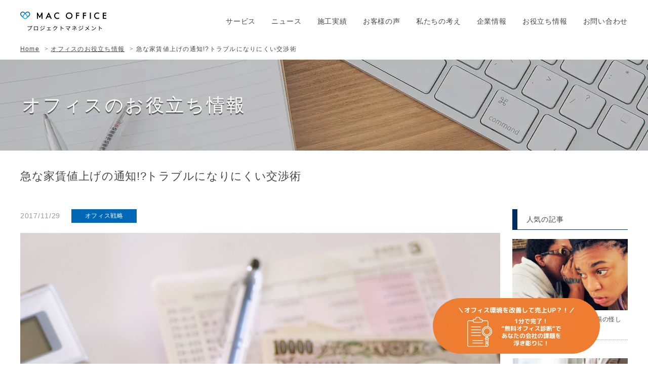

--- FILE ---
content_type: text/html; charset=UTF-8
request_url: https://www.mac-office.co.jp/pm/archives/2879/
body_size: 52569
content:
<!DOCTYPE html>
<html lang="ja">
  <head prefix="og: http://ogp.me/ns#  article: http://ogp.me/ns/article#">
    	    <!-- Google Tag Manager -->
  <script>(function(w,d,s,l,i){w[l]=w[l]||[];w[l].push({'gtm.start':
  new Date().getTime(),event:'gtm.js'});var f=d.getElementsByTagName(s)[0],
  j=d.createElement(s),dl=l!='dataLayer'?'&l='+l:'';j.async=true;j.src=
  'https://www.googletagmanager.com/gtm.js?id='+i+dl;f.parentNode.insertBefore(j,f);
  })(window,document,'script','dataLayer','GTM-ND8WCLS');</script>
  <!-- End Google Tag Manager -->
	
	
  <!-- ヒートマップツール -->
  <script type="text/javascript"> (function(c,l,a,r,i,t,y){ c[a]=c[a]||function(){(c[a].q=c[a].q||[]).push(arguments)}; t=l.createElement(r);t.async=1;t.src='https://www.clarity.ms/tag/'+i; y=l.getElementsByTagName(r)[0];y.parentNode.insertBefore(t,y); })(window, document, "clarity", "script", "sk5kee1ch2"); </script>
    <meta charset="utf-8">
<meta name="format-detection" content="telephone=no">

<meta name="viewport" content="width=device-width, initial-scale=1.0">

<!--[if IE]>
<meta http-equiv="X-UA-Compatible" content="IE=edge,chrome=1">
<![endif]-->

<link rel="apple-touch-icon" sizes="180x180" href="https://www.mac-office.co.jp/pm/apple-touch-icon.png">
<link rel="icon" type="image/png" sizes="32x32" href="https://www.mac-office.co.jp/pm/favicon-32x32.png">
<link rel="icon" type="image/png" sizes="16x16" href="https://www.mac-office.co.jp/pm/favicon-16x16.png">
<link rel="manifest" href="https://www.mac-office.co.jp/pm/site.webmanifest">
<link rel="mask-icon" href="https://www.mac-office.co.jp/pm/safari-pinned-tab.svg" color="#002c62">
<meta name="msapplication-TileColor" content="#ffffff">
<meta name="theme-color" content="#ffffff">

<link rel="canonical" href="https://www.mac-office.co.jp/pm/archives/2879/">
    <meta name="keywords" content="office,オフィス,事務所,デザイン,オフィスレイアウト,デザインオフィス,MACオフィス,">
        <meta property="og:type" content="article">
    <meta property="og:url" content="https://www.mac-office.co.jp/pm/archives/2879/">
    <meta property="og:title" content="急な家賃値上げの通知!?トラブルになりにくい交渉術 - オフィスのお役立ち情報">
    <meta property="og:image" content="https://www.mac-office.co.jp/wp-macoffice/wp-content/uploads/2017/11/0e7ce46af2920ad048c196e55afdcb07_m.jpg">
    <meta property="og:site_name" content="MACオフィス">
            	<meta name="twitter:card" content="summary">
            <title>急な家賃値上げの通知!?トラブルになりにくい交渉術 - オフィスのお役立ち情報｜MACオフィス</title>
    <link href="https://www.mac-office.co.jp/pm/css/normalize_aura.css?version=250411" rel="stylesheet">
<link href="https://www.mac-office.co.jp/pm/css/parts.css?version=250411" rel="stylesheet">
<link href="https://www.mac-office.co.jp/pm/css/custom.css?version=250411" rel="stylesheet">


    <link href="https://www.mac-office.co.jp/wp-macoffice/wp-content/themes/aura-basic/css/layout.css" rel="stylesheet">
    <link href="https://www.mac-office.co.jp/wp-macoffice/wp-content/themes/aura-basic/css/editor-style.css" rel="stylesheet">
        <meta name='robots' content='index, follow, max-image-preview:large, max-snippet:-1, max-video-preview:-1' />

	<!-- This site is optimized with the Yoast SEO plugin v20.12 - https://yoast.com/wordpress/plugins/seo/ -->
	<link rel="canonical" href="https://www.mac-office.co.jp/pm/archives/2879/" />
	<meta property="og:locale" content="ja_JP" />
	<meta property="og:type" content="article" />
	<meta property="og:title" content="急な家賃値上げの通知!?トラブルになりにくい交渉術 | MACオフィス" />
	<meta property="og:description" content="賃貸オフィスを利用している企業にとって、急な家賃の値上げは避けたいものです。しかし、さまざまな理由から家賃の値上げは行なわれることがあり、それは明日にも突然訪れるかもしれません。しかし、オフィスを借りている企業側からする..." />
	<meta property="og:url" content="https://www.mac-office.co.jp/pm/archives/2879/" />
	<meta property="og:site_name" content="MACオフィス" />
	<meta property="article:published_time" content="2017-11-28T23:00:18+00:00" />
	<meta property="article:modified_time" content="2025-05-12T10:48:16+00:00" />
	<meta property="og:image" content="https://www.mac-office.co.jp/wp-macoffice/wp-content/uploads/2017/11/0e7ce46af2920ad048c196e55afdcb07_m.jpg" />
	<meta property="og:image:width" content="1920" />
	<meta property="og:image:height" content="1281" />
	<meta property="og:image:type" content="image/jpeg" />
	<meta name="author" content="lancers" />
	<meta name="twitter:card" content="summary_large_image" />
	<script type="application/ld+json" class="yoast-schema-graph">{"@context":"https://schema.org","@graph":[{"@type":"Article","@id":"https://www.mac-office.co.jp/pm/archives/2879/#article","isPartOf":{"@id":"https://www.mac-office.co.jp/pm/archives/2879/"},"author":{"name":"lancers","@id":"https://www.mac-office.co.jp/#/schema/person/d308ab66c509ef2b31250c657b7f4dd7"},"headline":"急な家賃値上げの通知!?トラブルになりにくい交渉術","datePublished":"2017-11-28T23:00:18+00:00","dateModified":"2025-05-12T10:48:16+00:00","mainEntityOfPage":{"@id":"https://www.mac-office.co.jp/pm/archives/2879/"},"wordCount":37,"publisher":{"@id":"https://www.mac-office.co.jp/#organization"},"image":{"@id":"https://www.mac-office.co.jp/pm/archives/2879/#primaryimage"},"thumbnailUrl":"https://www.mac-office.co.jp/wp-macoffice/wp-content/uploads/2017/11/0e7ce46af2920ad048c196e55afdcb07_m.jpg","keywords":["オフィス"],"articleSection":["オフィス戦略"],"inLanguage":"ja"},{"@type":"WebPage","@id":"https://www.mac-office.co.jp/pm/archives/2879/","url":"https://www.mac-office.co.jp/pm/archives/2879/","name":"急な家賃値上げの通知!?トラブルになりにくい交渉術 | MACオフィス","isPartOf":{"@id":"https://www.mac-office.co.jp/#website"},"primaryImageOfPage":{"@id":"https://www.mac-office.co.jp/pm/archives/2879/#primaryimage"},"image":{"@id":"https://www.mac-office.co.jp/pm/archives/2879/#primaryimage"},"thumbnailUrl":"https://www.mac-office.co.jp/wp-macoffice/wp-content/uploads/2017/11/0e7ce46af2920ad048c196e55afdcb07_m.jpg","datePublished":"2017-11-28T23:00:18+00:00","dateModified":"2025-05-12T10:48:16+00:00","breadcrumb":{"@id":"https://www.mac-office.co.jp/pm/archives/2879/#breadcrumb"},"inLanguage":"ja","potentialAction":[{"@type":"ReadAction","target":["https://www.mac-office.co.jp/pm/archives/2879/"]}]},{"@type":"ImageObject","inLanguage":"ja","@id":"https://www.mac-office.co.jp/pm/archives/2879/#primaryimage","url":"https://www.mac-office.co.jp/wp-macoffice/wp-content/uploads/2017/11/0e7ce46af2920ad048c196e55afdcb07_m.jpg","contentUrl":"https://www.mac-office.co.jp/wp-macoffice/wp-content/uploads/2017/11/0e7ce46af2920ad048c196e55afdcb07_m.jpg","width":1920,"height":1281,"caption":"【引用元：写真AC】"},{"@type":"BreadcrumbList","@id":"https://www.mac-office.co.jp/pm/archives/2879/#breadcrumb","itemListElement":[{"@type":"ListItem","position":1,"name":"ホーム","item":"https://www.mac-office.co.jp/"},{"@type":"ListItem","position":2,"name":"急な家賃値上げの通知!?トラブルになりにくい交渉術"}]},{"@type":"WebSite","@id":"https://www.mac-office.co.jp/#website","url":"https://www.mac-office.co.jp/","name":"MACオフィス","description":"","publisher":{"@id":"https://www.mac-office.co.jp/#organization"},"potentialAction":[{"@type":"SearchAction","target":{"@type":"EntryPoint","urlTemplate":"https://www.mac-office.co.jp/?s={search_term_string}"},"query-input":"required name=search_term_string"}],"inLanguage":"ja"},{"@type":"Organization","@id":"https://www.mac-office.co.jp/#organization","name":"株式会社MACオフィス","url":"https://www.mac-office.co.jp/","logo":{"@type":"ImageObject","inLanguage":"ja","@id":"https://www.mac-office.co.jp/#/schema/logo/image/","url":"https://www.mac-office.co.jp/wp-macoffice/wp-content/uploads/2018/12/522334_242730982493264_272855370_n.jpg","contentUrl":"https://www.mac-office.co.jp/wp-macoffice/wp-content/uploads/2018/12/522334_242730982493264_272855370_n.jpg","width":565,"height":536,"caption":"株式会社MACオフィス"},"image":{"@id":"https://www.mac-office.co.jp/#/schema/logo/image/"}},{"@type":"Person","@id":"https://www.mac-office.co.jp/#/schema/person/d308ab66c509ef2b31250c657b7f4dd7","name":"lancers","image":{"@type":"ImageObject","inLanguage":"ja","@id":"https://www.mac-office.co.jp/#/schema/person/image/","url":"https://secure.gravatar.com/avatar/c22cd7500aa69cdf256cea3f681c9e37?s=96&d=mm&r=g","contentUrl":"https://secure.gravatar.com/avatar/c22cd7500aa69cdf256cea3f681c9e37?s=96&d=mm&r=g","caption":"lancers"},"url":"https://www.mac-office.co.jp/pm/archives/author/lancers/"}]}</script>
	<!-- / Yoast SEO plugin. -->


<link rel="alternate" type="application/rss+xml" title="MACオフィス &raquo; フィード" href="https://www.mac-office.co.jp/feed/" />
<link rel="alternate" type="application/rss+xml" title="MACオフィス &raquo; コメントフィード" href="https://www.mac-office.co.jp/comments/feed/" />
<script type="text/javascript">
window._wpemojiSettings = {"baseUrl":"https:\/\/s.w.org\/images\/core\/emoji\/14.0.0\/72x72\/","ext":".png","svgUrl":"https:\/\/s.w.org\/images\/core\/emoji\/14.0.0\/svg\/","svgExt":".svg","source":{"concatemoji":"https:\/\/www.mac-office.co.jp\/wp-macoffice\/wp-includes\/js\/wp-emoji-release.min.js?ver=6.2.8"}};
/*! This file is auto-generated */
!function(e,a,t){var n,r,o,i=a.createElement("canvas"),p=i.getContext&&i.getContext("2d");function s(e,t){p.clearRect(0,0,i.width,i.height),p.fillText(e,0,0);e=i.toDataURL();return p.clearRect(0,0,i.width,i.height),p.fillText(t,0,0),e===i.toDataURL()}function c(e){var t=a.createElement("script");t.src=e,t.defer=t.type="text/javascript",a.getElementsByTagName("head")[0].appendChild(t)}for(o=Array("flag","emoji"),t.supports={everything:!0,everythingExceptFlag:!0},r=0;r<o.length;r++)t.supports[o[r]]=function(e){if(p&&p.fillText)switch(p.textBaseline="top",p.font="600 32px Arial",e){case"flag":return s("\ud83c\udff3\ufe0f\u200d\u26a7\ufe0f","\ud83c\udff3\ufe0f\u200b\u26a7\ufe0f")?!1:!s("\ud83c\uddfa\ud83c\uddf3","\ud83c\uddfa\u200b\ud83c\uddf3")&&!s("\ud83c\udff4\udb40\udc67\udb40\udc62\udb40\udc65\udb40\udc6e\udb40\udc67\udb40\udc7f","\ud83c\udff4\u200b\udb40\udc67\u200b\udb40\udc62\u200b\udb40\udc65\u200b\udb40\udc6e\u200b\udb40\udc67\u200b\udb40\udc7f");case"emoji":return!s("\ud83e\udef1\ud83c\udffb\u200d\ud83e\udef2\ud83c\udfff","\ud83e\udef1\ud83c\udffb\u200b\ud83e\udef2\ud83c\udfff")}return!1}(o[r]),t.supports.everything=t.supports.everything&&t.supports[o[r]],"flag"!==o[r]&&(t.supports.everythingExceptFlag=t.supports.everythingExceptFlag&&t.supports[o[r]]);t.supports.everythingExceptFlag=t.supports.everythingExceptFlag&&!t.supports.flag,t.DOMReady=!1,t.readyCallback=function(){t.DOMReady=!0},t.supports.everything||(n=function(){t.readyCallback()},a.addEventListener?(a.addEventListener("DOMContentLoaded",n,!1),e.addEventListener("load",n,!1)):(e.attachEvent("onload",n),a.attachEvent("onreadystatechange",function(){"complete"===a.readyState&&t.readyCallback()})),(e=t.source||{}).concatemoji?c(e.concatemoji):e.wpemoji&&e.twemoji&&(c(e.twemoji),c(e.wpemoji)))}(window,document,window._wpemojiSettings);
</script>
<style type="text/css">
img.wp-smiley,
img.emoji {
	display: inline !important;
	border: none !important;
	box-shadow: none !important;
	height: 1em !important;
	width: 1em !important;
	margin: 0 0.07em !important;
	vertical-align: -0.1em !important;
	background: none !important;
	padding: 0 !important;
}
</style>
	<link rel='stylesheet' id='wp-block-library-css' href='https://www.mac-office.co.jp/wp-macoffice/wp-includes/css/dist/block-library/style.min.css?ver=6.2.8' type='text/css' media='all' />
<link rel='stylesheet' id='classic-theme-styles-css' href='https://www.mac-office.co.jp/wp-macoffice/wp-includes/css/classic-themes.min.css?ver=6.2.8' type='text/css' media='all' />
<style id='global-styles-inline-css' type='text/css'>
body{--wp--preset--color--black: #000000;--wp--preset--color--cyan-bluish-gray: #abb8c3;--wp--preset--color--white: #ffffff;--wp--preset--color--pale-pink: #f78da7;--wp--preset--color--vivid-red: #cf2e2e;--wp--preset--color--luminous-vivid-orange: #ff6900;--wp--preset--color--luminous-vivid-amber: #fcb900;--wp--preset--color--light-green-cyan: #7bdcb5;--wp--preset--color--vivid-green-cyan: #00d084;--wp--preset--color--pale-cyan-blue: #8ed1fc;--wp--preset--color--vivid-cyan-blue: #0693e3;--wp--preset--color--vivid-purple: #9b51e0;--wp--preset--gradient--vivid-cyan-blue-to-vivid-purple: linear-gradient(135deg,rgba(6,147,227,1) 0%,rgb(155,81,224) 100%);--wp--preset--gradient--light-green-cyan-to-vivid-green-cyan: linear-gradient(135deg,rgb(122,220,180) 0%,rgb(0,208,130) 100%);--wp--preset--gradient--luminous-vivid-amber-to-luminous-vivid-orange: linear-gradient(135deg,rgba(252,185,0,1) 0%,rgba(255,105,0,1) 100%);--wp--preset--gradient--luminous-vivid-orange-to-vivid-red: linear-gradient(135deg,rgba(255,105,0,1) 0%,rgb(207,46,46) 100%);--wp--preset--gradient--very-light-gray-to-cyan-bluish-gray: linear-gradient(135deg,rgb(238,238,238) 0%,rgb(169,184,195) 100%);--wp--preset--gradient--cool-to-warm-spectrum: linear-gradient(135deg,rgb(74,234,220) 0%,rgb(151,120,209) 20%,rgb(207,42,186) 40%,rgb(238,44,130) 60%,rgb(251,105,98) 80%,rgb(254,248,76) 100%);--wp--preset--gradient--blush-light-purple: linear-gradient(135deg,rgb(255,206,236) 0%,rgb(152,150,240) 100%);--wp--preset--gradient--blush-bordeaux: linear-gradient(135deg,rgb(254,205,165) 0%,rgb(254,45,45) 50%,rgb(107,0,62) 100%);--wp--preset--gradient--luminous-dusk: linear-gradient(135deg,rgb(255,203,112) 0%,rgb(199,81,192) 50%,rgb(65,88,208) 100%);--wp--preset--gradient--pale-ocean: linear-gradient(135deg,rgb(255,245,203) 0%,rgb(182,227,212) 50%,rgb(51,167,181) 100%);--wp--preset--gradient--electric-grass: linear-gradient(135deg,rgb(202,248,128) 0%,rgb(113,206,126) 100%);--wp--preset--gradient--midnight: linear-gradient(135deg,rgb(2,3,129) 0%,rgb(40,116,252) 100%);--wp--preset--duotone--dark-grayscale: url('#wp-duotone-dark-grayscale');--wp--preset--duotone--grayscale: url('#wp-duotone-grayscale');--wp--preset--duotone--purple-yellow: url('#wp-duotone-purple-yellow');--wp--preset--duotone--blue-red: url('#wp-duotone-blue-red');--wp--preset--duotone--midnight: url('#wp-duotone-midnight');--wp--preset--duotone--magenta-yellow: url('#wp-duotone-magenta-yellow');--wp--preset--duotone--purple-green: url('#wp-duotone-purple-green');--wp--preset--duotone--blue-orange: url('#wp-duotone-blue-orange');--wp--preset--font-size--small: 13px;--wp--preset--font-size--medium: 20px;--wp--preset--font-size--large: 36px;--wp--preset--font-size--x-large: 42px;--wp--preset--spacing--20: 0.44rem;--wp--preset--spacing--30: 0.67rem;--wp--preset--spacing--40: 1rem;--wp--preset--spacing--50: 1.5rem;--wp--preset--spacing--60: 2.25rem;--wp--preset--spacing--70: 3.38rem;--wp--preset--spacing--80: 5.06rem;--wp--preset--shadow--natural: 6px 6px 9px rgba(0, 0, 0, 0.2);--wp--preset--shadow--deep: 12px 12px 50px rgba(0, 0, 0, 0.4);--wp--preset--shadow--sharp: 6px 6px 0px rgba(0, 0, 0, 0.2);--wp--preset--shadow--outlined: 6px 6px 0px -3px rgba(255, 255, 255, 1), 6px 6px rgba(0, 0, 0, 1);--wp--preset--shadow--crisp: 6px 6px 0px rgba(0, 0, 0, 1);}:where(.is-layout-flex){gap: 0.5em;}body .is-layout-flow > .alignleft{float: left;margin-inline-start: 0;margin-inline-end: 2em;}body .is-layout-flow > .alignright{float: right;margin-inline-start: 2em;margin-inline-end: 0;}body .is-layout-flow > .aligncenter{margin-left: auto !important;margin-right: auto !important;}body .is-layout-constrained > .alignleft{float: left;margin-inline-start: 0;margin-inline-end: 2em;}body .is-layout-constrained > .alignright{float: right;margin-inline-start: 2em;margin-inline-end: 0;}body .is-layout-constrained > .aligncenter{margin-left: auto !important;margin-right: auto !important;}body .is-layout-constrained > :where(:not(.alignleft):not(.alignright):not(.alignfull)){max-width: var(--wp--style--global--content-size);margin-left: auto !important;margin-right: auto !important;}body .is-layout-constrained > .alignwide{max-width: var(--wp--style--global--wide-size);}body .is-layout-flex{display: flex;}body .is-layout-flex{flex-wrap: wrap;align-items: center;}body .is-layout-flex > *{margin: 0;}:where(.wp-block-columns.is-layout-flex){gap: 2em;}.has-black-color{color: var(--wp--preset--color--black) !important;}.has-cyan-bluish-gray-color{color: var(--wp--preset--color--cyan-bluish-gray) !important;}.has-white-color{color: var(--wp--preset--color--white) !important;}.has-pale-pink-color{color: var(--wp--preset--color--pale-pink) !important;}.has-vivid-red-color{color: var(--wp--preset--color--vivid-red) !important;}.has-luminous-vivid-orange-color{color: var(--wp--preset--color--luminous-vivid-orange) !important;}.has-luminous-vivid-amber-color{color: var(--wp--preset--color--luminous-vivid-amber) !important;}.has-light-green-cyan-color{color: var(--wp--preset--color--light-green-cyan) !important;}.has-vivid-green-cyan-color{color: var(--wp--preset--color--vivid-green-cyan) !important;}.has-pale-cyan-blue-color{color: var(--wp--preset--color--pale-cyan-blue) !important;}.has-vivid-cyan-blue-color{color: var(--wp--preset--color--vivid-cyan-blue) !important;}.has-vivid-purple-color{color: var(--wp--preset--color--vivid-purple) !important;}.has-black-background-color{background-color: var(--wp--preset--color--black) !important;}.has-cyan-bluish-gray-background-color{background-color: var(--wp--preset--color--cyan-bluish-gray) !important;}.has-white-background-color{background-color: var(--wp--preset--color--white) !important;}.has-pale-pink-background-color{background-color: var(--wp--preset--color--pale-pink) !important;}.has-vivid-red-background-color{background-color: var(--wp--preset--color--vivid-red) !important;}.has-luminous-vivid-orange-background-color{background-color: var(--wp--preset--color--luminous-vivid-orange) !important;}.has-luminous-vivid-amber-background-color{background-color: var(--wp--preset--color--luminous-vivid-amber) !important;}.has-light-green-cyan-background-color{background-color: var(--wp--preset--color--light-green-cyan) !important;}.has-vivid-green-cyan-background-color{background-color: var(--wp--preset--color--vivid-green-cyan) !important;}.has-pale-cyan-blue-background-color{background-color: var(--wp--preset--color--pale-cyan-blue) !important;}.has-vivid-cyan-blue-background-color{background-color: var(--wp--preset--color--vivid-cyan-blue) !important;}.has-vivid-purple-background-color{background-color: var(--wp--preset--color--vivid-purple) !important;}.has-black-border-color{border-color: var(--wp--preset--color--black) !important;}.has-cyan-bluish-gray-border-color{border-color: var(--wp--preset--color--cyan-bluish-gray) !important;}.has-white-border-color{border-color: var(--wp--preset--color--white) !important;}.has-pale-pink-border-color{border-color: var(--wp--preset--color--pale-pink) !important;}.has-vivid-red-border-color{border-color: var(--wp--preset--color--vivid-red) !important;}.has-luminous-vivid-orange-border-color{border-color: var(--wp--preset--color--luminous-vivid-orange) !important;}.has-luminous-vivid-amber-border-color{border-color: var(--wp--preset--color--luminous-vivid-amber) !important;}.has-light-green-cyan-border-color{border-color: var(--wp--preset--color--light-green-cyan) !important;}.has-vivid-green-cyan-border-color{border-color: var(--wp--preset--color--vivid-green-cyan) !important;}.has-pale-cyan-blue-border-color{border-color: var(--wp--preset--color--pale-cyan-blue) !important;}.has-vivid-cyan-blue-border-color{border-color: var(--wp--preset--color--vivid-cyan-blue) !important;}.has-vivid-purple-border-color{border-color: var(--wp--preset--color--vivid-purple) !important;}.has-vivid-cyan-blue-to-vivid-purple-gradient-background{background: var(--wp--preset--gradient--vivid-cyan-blue-to-vivid-purple) !important;}.has-light-green-cyan-to-vivid-green-cyan-gradient-background{background: var(--wp--preset--gradient--light-green-cyan-to-vivid-green-cyan) !important;}.has-luminous-vivid-amber-to-luminous-vivid-orange-gradient-background{background: var(--wp--preset--gradient--luminous-vivid-amber-to-luminous-vivid-orange) !important;}.has-luminous-vivid-orange-to-vivid-red-gradient-background{background: var(--wp--preset--gradient--luminous-vivid-orange-to-vivid-red) !important;}.has-very-light-gray-to-cyan-bluish-gray-gradient-background{background: var(--wp--preset--gradient--very-light-gray-to-cyan-bluish-gray) !important;}.has-cool-to-warm-spectrum-gradient-background{background: var(--wp--preset--gradient--cool-to-warm-spectrum) !important;}.has-blush-light-purple-gradient-background{background: var(--wp--preset--gradient--blush-light-purple) !important;}.has-blush-bordeaux-gradient-background{background: var(--wp--preset--gradient--blush-bordeaux) !important;}.has-luminous-dusk-gradient-background{background: var(--wp--preset--gradient--luminous-dusk) !important;}.has-pale-ocean-gradient-background{background: var(--wp--preset--gradient--pale-ocean) !important;}.has-electric-grass-gradient-background{background: var(--wp--preset--gradient--electric-grass) !important;}.has-midnight-gradient-background{background: var(--wp--preset--gradient--midnight) !important;}.has-small-font-size{font-size: var(--wp--preset--font-size--small) !important;}.has-medium-font-size{font-size: var(--wp--preset--font-size--medium) !important;}.has-large-font-size{font-size: var(--wp--preset--font-size--large) !important;}.has-x-large-font-size{font-size: var(--wp--preset--font-size--x-large) !important;}
.wp-block-navigation a:where(:not(.wp-element-button)){color: inherit;}
:where(.wp-block-columns.is-layout-flex){gap: 2em;}
.wp-block-pullquote{font-size: 1.5em;line-height: 1.6;}
</style>
<link rel='stylesheet' id='ez-toc-css' href='https://www.mac-office.co.jp/wp-macoffice/wp-content/plugins/easy-table-of-contents/assets/css/screen.min.css?ver=2.0.76' type='text/css' media='all' />
<style id='ez-toc-inline-css' type='text/css'>
div#ez-toc-container .ez-toc-title {font-size: 120%;}div#ez-toc-container .ez-toc-title {font-weight: 500;}div#ez-toc-container ul li , div#ez-toc-container ul li a {font-size: 100%;}div#ez-toc-container ul li , div#ez-toc-container ul li a {font-weight: 500;}div#ez-toc-container nav ul ul li {font-size: 95%;}
.ez-toc-container-direction {direction: ltr;}.ez-toc-counter ul{counter-reset: item ;}.ez-toc-counter nav ul li a::before {content: counters(item, '.', decimal) '. ';display: inline-block;counter-increment: item;flex-grow: 0;flex-shrink: 0;margin-right: .2em; float: left; }.ez-toc-widget-direction {direction: ltr;}.ez-toc-widget-container ul{counter-reset: item ;}.ez-toc-widget-container nav ul li a::before {content: counters(item, '.', decimal) '. ';display: inline-block;counter-increment: item;flex-grow: 0;flex-shrink: 0;margin-right: .2em; float: left; }
</style>
<script type='text/javascript' src='https://www.mac-office.co.jp/wp-macoffice/wp-includes/js/jquery/jquery.min.js?ver=3.6.4' id='jquery-core-js'></script>
<script type='text/javascript' src='https://www.mac-office.co.jp/wp-macoffice/wp-includes/js/jquery/jquery-migrate.min.js?ver=3.4.0' id='jquery-migrate-js'></script>
<script type='application/json' id='wpp-json'>
{"sampling_active":0,"sampling_rate":100,"ajax_url":"https:\/\/www.mac-office.co.jp\/wp-json\/wordpress-popular-posts\/v1\/popular-posts","api_url":"https:\/\/www.mac-office.co.jp\/wp-json\/wordpress-popular-posts","ID":2879,"token":"352a78ee32","lang":0,"debug":0}
</script>
<script type='text/javascript' src='https://www.mac-office.co.jp/wp-macoffice/wp-content/plugins/wordpress-popular-posts/assets/js/wpp.min.js?ver=6.2.1' id='wpp-js-js'></script>
<link rel="https://api.w.org/" href="https://www.mac-office.co.jp/wp-json/" /><link rel="alternate" type="application/json" href="https://www.mac-office.co.jp/wp-json/wp/v2/posts/2879" /><link rel="EditURI" type="application/rsd+xml" title="RSD" href="https://www.mac-office.co.jp/wp-macoffice/xmlrpc.php?rsd" />
<link rel='shortlink' href='https://www.mac-office.co.jp/?p=2879' />
<link rel="alternate" type="application/json+oembed" href="https://www.mac-office.co.jp/wp-json/oembed/1.0/embed?url=https%3A%2F%2Fwww.mac-office.co.jp%2Fpm%2Farchives%2F2879%2F" />
<link rel="alternate" type="text/xml+oembed" href="https://www.mac-office.co.jp/wp-json/oembed/1.0/embed?url=https%3A%2F%2Fwww.mac-office.co.jp%2Fpm%2Farchives%2F2879%2F&#038;format=xml" />
<script type="text/javascript">
	window._se_plugin_version = '8.1.9';
</script>
            <style id="wpp-loading-animation-styles">@-webkit-keyframes bgslide{from{background-position-x:0}to{background-position-x:-200%}}@keyframes bgslide{from{background-position-x:0}to{background-position-x:-200%}}.wpp-widget-placeholder,.wpp-widget-block-placeholder,.wpp-shortcode-placeholder{margin:0 auto;width:60px;height:3px;background:#dd3737;background:linear-gradient(90deg,#dd3737 0%,#571313 10%,#dd3737 100%);background-size:200% auto;border-radius:3px;-webkit-animation:bgslide 1s infinite linear;animation:bgslide 1s infinite linear}</style>
              </head>

  <body class="archives-single detail subpage">
	    <div id="fb-root"></div>
    <script>(function(d, s, id) {
      var js, fjs = d.getElementsByTagName(s)[0];
      if (d.getElementById(id)) return;
      js = d.createElement(s); js.id = id;
      js.src = 'https://connect.facebook.net/ja_JP/sdk.js#xfbml=1&version=v3.2&appId=1004544983086721&autoLogAppEvents=1';
      fjs.parentNode.insertBefore(js, fjs);
    }(document, 'script', 'facebook-jssdk'));</script>
    
<!-- Google Tag Manager (noscript) -->
<noscript><iframe src="https://www.googletagmanager.com/ns.html?id=GTM-ND8WCLS"
height="0" width="0" style="display:none;visibility:hidden"></iframe></noscript>
<!-- End Google Tag Manager (noscript) -->

    <header id="header" class="header">
  <div class="content_page">
    <div class="inner">
      <div class="left">
        <h1 class="logo">
          <a href="https://www.mac-office.co.jp/pm/" class="hover_alpha">
            <img src="https://www.mac-office.co.jp/pm/img/common/logo01.png?version=250411" srcset="https://www.mac-office.co.jp/pm/img/common/logo01.png?version=250411 1x, https://www.mac-office.co.jp/pm/img/common/logo01@2x.png?version=250411 2x" alt="「オフィス環境をデザインする」オフィスレイアウトのMACオフィス">          </a>
        </h1>
        <button type="button" aria-label="ナビゲーションメニュー" class="nav_toggle" id="nav_toggle"><span class="bd" aria-hidden="true"></span></button>
      </div>
      <div class="right">
        <nav class="nav_gb" id="nav_gb">
          <div class="ninner">
            <ul class="list">
              <li class="litem">
                <a href="https://www.mac-office.co.jp/pm/service/">サービス <span class="htext">Service</span> </a>
              </li>
              <li class="litem">
                <a href="https://www.mac-office.co.jp/pm/news/">ニュース <span class="htext">News</span> </a>
              </li>
              <li class="litem">
                <a href="https://www.mac-office.co.jp/pm/works/">施工実績 <span class="htext">Works</span> </a>
              </li>
              <li class="litem">
                <a href="https://www.mac-office.co.jp/pm/voice/">お客様の声 <span class="htext">Voice</span> </a>
              </li>
              <li class="litem">
                <a href="https://www.mac-office.co.jp/pm/vision/">私たちの考え <span class="htext">Vision</span> </a>
              </li>
              <li class="litem">
                <a href="https://www.mac-office.co.jp/pm/company/">企業情報 <span class="htext">Company</span> </a>
              </li>
              <li class="litem">
                <a href="https://www.mac-office.co.jp/pm/archives/">お役立ち情報 <span class="htext">Archives</span> </a>
              </li>
              <li class="litem">
                <a href="https://www.mac-office.co.jp/pm/contact/">お問い合わせ <span class="htext">Contact</span> </a>
              </li>
            </ul>
            <div class="detail">
              <div class="info">
                <div class="address">
                  <dl class="dlist_type1">
                    <dt class="dhead">東京</dt>
                    <dd class="ditem">
                      〒107-0052 <span class="space">東京都港区赤坂1-11-44</span> <span class="space">赤坂インターシティ3F</span><br>
                      <span class="space">TEL : 03-6441-3430 /</span> <span class="space">FAX : 03-6441-3437</span>
                    </dd>
                  </dl>
                  
                  <dl class="dlist_type1">
                    <dt class="dhead">大阪</dt>
                    <dd class="ditem">
                      〒541-0059 <span class="space">大阪市中央区博労町3-4-15</span> <span class="space">ＡＣＮ心斎橋博労町ビル4F</span><br>
                      <span class="space">TEL : 06-4704-8705 /</span> <span class="space">FAX : 06-4704-8707</span>
                    </dd>
                  </dl>
                </div>
                <ul class="links">
                  <li class="litem fb">
                    <a href="https://www.facebook.com/macoffice.japan/" target="_blank" class="hover_alpha">
                      <img src="https://www.mac-office.co.jp/pm/svg/facebook.svg" alt="Facebookページ">
                    </a>
                  </li>
                </ul>
              </div>
            </div>
          </div>
        </nav>
      </div>
    </div>
  </div>
</header>
		    <div class="content_page">
      <ol class="topicpass">
        <li class="home"><a href="https://www.mac-office.co.jp/pm/">Home</a></li>
        <li><a href="https://www.mac-office.co.jp/pm/archives/">オフィスのお役立ち情報</a></li>
				<li>急な家賃値上げの通知!?トラブルになりにくい交渉術</li>
      </ol>
    </div>		
		    <div class="mainimage" id="mainimage">
      <img src="https://www.mac-office.co.jp/pm/img/archives/mainimage.jpg?version=250411" srcset="https://www.mac-office.co.jp/pm/img/archives/mainimage.jpg?version=250411 1x, https://www.mac-office.co.jp/pm/img/archives/mainimage@2x.jpg?version=250411 2x" alt="急な家賃値上げの通知!?トラブルになりにくい交渉術" class="objfit">      <div class="content_page">
        <h2 class="headline">
          オフィスのお役立ち情報        </h2>
      </div>
    </div>
		<div class="content_page">
			<div class="content_type3 cf">
								<h3 class="headline_type6 title">急な家賃値上げの通知!?トラブルになりにくい交渉術</h3>

				<main class="wp_main">
					<div class="column_main">

						<div class="head cf">
														<time class="date" datetime="2017-11-29">2017/11/29</time>

																					<ul class="container_category">
															<li>
									<a href="https://www.mac-office.co.jp/pm/archives/category/office-strategy/" class="btn_type3 __inline __width_auto">オフィス戦略</a>
								</li>
															</ul>
							
														<div class="fb">
								<div class="fb-share-button" data-href="https://www.mac-office.co.jp/pm/archives/2879/" data-layout="button_count" data-size="small" data-mobile-iframe="true"><a target="_blank" href="https://www.facebook.com/sharer/sharer.php?u=https%3A%2F%2Fwww.mac-office.co.jp%2Fprivacypolicy&amp;src=sdkpreparse" class="fb-xfbml-parse-ignore">シェア</a></div>
							</div>
						</div>

												<div class="eyecatch">
							<img width="1920" height="1281" src="https://www.mac-office.co.jp/wp-macoffice/wp-content/uploads/2017/11/0e7ce46af2920ad048c196e55afdcb07_m.jpg" class="eyecatch wp-post-image" alt="急な家賃値上げの通知!?トラブルになりにくい交渉術" decoding="async" srcset="https://www.mac-office.co.jp/wp-macoffice/wp-content/uploads/2017/11/0e7ce46af2920ad048c196e55afdcb07_m.jpg 1920w, https://www.mac-office.co.jp/wp-macoffice/wp-content/uploads/2017/11/0e7ce46af2920ad048c196e55afdcb07_m-300x200.jpg 300w, https://www.mac-office.co.jp/wp-macoffice/wp-content/uploads/2017/11/0e7ce46af2920ad048c196e55afdcb07_m-768x512.jpg 768w, https://www.mac-office.co.jp/wp-macoffice/wp-content/uploads/2017/11/0e7ce46af2920ad048c196e55afdcb07_m-1024x683.jpg 1024w" sizes="(max-width: 1920px) 100vw, 1920px" />						</div>

												<div class="post_body">
							<p>賃貸オフィスを利用している企業にとって、急な家賃の値上げは避けたいものです。しかし、さまざまな理由から家賃の値上げは行なわれることがあり、それは明日にも突然訪れるかもしれません。しかし、オフィスを借りている企業側からすると、オーナーや管理会社との関係性やトラブルを気にするがゆえに、家賃の値上げに対して強く対応できないことも少なくないのです。<br />
では、オーナーや管理会社とのトラブルになりにくい交渉術とはどのようなものなのでしょうか。</p>
<div id="ez-toc-container" class="ez-toc-v2_0_76 counter-hierarchy ez-toc-counter ez-toc-grey ez-toc-container-direction">
<div class="ez-toc-title-container">
<span class="ez-toc-title-toggle"></span></div>
<nav><ul class='ez-toc-list ez-toc-list-level-1 ' ><li class='ez-toc-page-1 ez-toc-heading-level-2'><a class="ez-toc-link ez-toc-heading-1" href="#%E6%80%A5%E3%81%AA%E5%AE%B6%E8%B3%83%E3%81%AE%E5%80%A4%E4%B8%8A%E3%81%92%E3%81%AF%E3%81%93%E3%81%86%E3%81%97%E3%81%A6%E8%B5%B7%E3%81%93%E3%82%8B" >急な家賃の値上げはこうして起こる</a></li><li class='ez-toc-page-1 ez-toc-heading-level-2'><a class="ez-toc-link ez-toc-heading-2" href="#%E5%AE%B6%E8%B3%83%E5%80%A4%E4%B8%8A%E3%81%92%E3%81%AB%E9%96%A2%E3%81%99%E3%82%8B%E3%83%88%E3%83%A9%E3%83%96%E3%83%AB%E3%81%A8%E3%81%AF" >家賃値上げに関するトラブルとは</a></li><li class='ez-toc-page-1 ez-toc-heading-level-2'><a class="ez-toc-link ez-toc-heading-3" href="#%E5%80%A4%E4%B8%8A%E3%81%92%E3%83%88%E3%83%A9%E3%83%96%E3%83%AB%E3%82%92%E5%9B%9E%E9%81%BF%E3%81%99%E3%82%8B%E3%81%9F%E3%82%81%E3%81%AE%E4%BA%A4%E6%B8%89%E3%81%A8%E3%81%AF" >値上げトラブルを回避するための交渉とは</a></li></ul></nav></div>
<div class='code-block code-block-3' style='margin: 8px 0; clear: both;'>
<a href="https://www.mac-office.co.jp/lp/11/" target="_blank" rel="noopener noreferrer">
  <img src="https://www.mac-office.co.jp/wp-macoffice/wp-content/uploads/2026/01/0b3aa0940abfaf1d4a344e73eaf442b0.png" 
       alt="理想を形にするオフィスの移転・レイアウト変更" 
       width="1024" height="170" />
</a></div>
<h2><span class="ez-toc-section" id="%E6%80%A5%E3%81%AA%E5%AE%B6%E8%B3%83%E3%81%AE%E5%80%A4%E4%B8%8A%E3%81%92%E3%81%AF%E3%81%93%E3%81%86%E3%81%97%E3%81%A6%E8%B5%B7%E3%81%93%E3%82%8B"></span>急な家賃の値上げはこうして起こる<span class="ez-toc-section-end"></span></h2>
<figure id="attachment_2880" aria-describedby="caption-attachment-2880" style="width: 1920px" class="wp-caption alignnone"><img decoding="async" loading="lazy" class="size-full wp-image-2880" src="https://www.mac-office.co.jp/wp-macoffice/wp-content/uploads/2017/11/0e7ce46af2920ad048c196e55afdcb07_m.jpg" alt="【引用元：写真AC】" width="1920" height="1281" srcset="https://www.mac-office.co.jp/wp-macoffice/wp-content/uploads/2017/11/0e7ce46af2920ad048c196e55afdcb07_m.jpg 1920w, https://www.mac-office.co.jp/wp-macoffice/wp-content/uploads/2017/11/0e7ce46af2920ad048c196e55afdcb07_m-300x200.jpg 300w, https://www.mac-office.co.jp/wp-macoffice/wp-content/uploads/2017/11/0e7ce46af2920ad048c196e55afdcb07_m-768x512.jpg 768w, https://www.mac-office.co.jp/wp-macoffice/wp-content/uploads/2017/11/0e7ce46af2920ad048c196e55afdcb07_m-1024x683.jpg 1024w" sizes="(max-width: 1920px) 100vw, 1920px" /><figcaption id="caption-attachment-2880" class="wp-caption-text"><a href="https://www.photo-ac.com/main/detail/571083?title=%E9%80%9A%E5%B8%B3%E3%81%A8%E7%B4%99%E5%B9%A3%E3%81%A8%E9%9B%BB%E5%8D%93&amp;selected_size=s">【引用元：写真AC】</a></figcaption></figure>
<p>家賃の値上げは、借主の承諾がなくても行なうことができます。借地借家法（第32条1項）に「建物の借賃が、土地若しくは建物に対する租税その他の負担の増減により、土地若しくは建物の価格の上昇若しくは低下その他の経済事情の変動により、又は近傍同種の建物の借賃に比較して不相当となったときは、契約の条件にかかわらず、当事者は、将来に向かって建物の借賃の額の増減を請求することができる。ただし、一定の期間建物の借賃を増額しない旨の特約がある場合には、その定めに従う。」とあるので、賃貸借契約書に賃料の値上げについて取り決めがない場合にも家賃の値上げは可能ということになります。<br />
簡単にまとめると、家賃の増額・減額が行なわれる条件として下記3つがあげられます。<br />
・土地または建物に対する租税等の増減から現在の家賃が不相当になった場合<br />
・経済事情の変動により現在の家賃が不相当になった場合<br />
・周辺の物件の家賃と比較し、現在の家賃が不相当になった場合<br />
または、管理者であるオーナーや管理会社などの意向という場合もあります。借地借家法では、家賃の値上げに関する伝達期間は定められていません。そのため、1ヵ月前でも契約更新の1週間前でも法的には問題にはなりません。<br />
それでは、借主である企業は値上げに対して打つ手立てがないのでしょうか。<br />
実はそんなことはありません。借主は必ずしも家賃の値上げを承諾しなければならないわけではなく、家賃の供託、交渉または場合によって裁判で決める場合もあります。</p>
<h2><span class="ez-toc-section" id="%E5%AE%B6%E8%B3%83%E5%80%A4%E4%B8%8A%E3%81%92%E3%81%AB%E9%96%A2%E3%81%99%E3%82%8B%E3%83%88%E3%83%A9%E3%83%96%E3%83%AB%E3%81%A8%E3%81%AF"></span>家賃値上げに関するトラブルとは<span class="ez-toc-section-end"></span></h2>
<figure id="attachment_2881" aria-describedby="caption-attachment-2881" style="width: 1920px" class="wp-caption alignnone"><img decoding="async" loading="lazy" class="size-full wp-image-2881" src="https://www.mac-office.co.jp/wp-macoffice/wp-content/uploads/2017/11/3c8d147312ada2a220e1a3f1dca17127_m.jpg" alt="【引用元：写真AC】" width="1920" height="1509" srcset="https://www.mac-office.co.jp/wp-macoffice/wp-content/uploads/2017/11/3c8d147312ada2a220e1a3f1dca17127_m.jpg 1920w, https://www.mac-office.co.jp/wp-macoffice/wp-content/uploads/2017/11/3c8d147312ada2a220e1a3f1dca17127_m-300x236.jpg 300w, https://www.mac-office.co.jp/wp-macoffice/wp-content/uploads/2017/11/3c8d147312ada2a220e1a3f1dca17127_m-768x604.jpg 768w, https://www.mac-office.co.jp/wp-macoffice/wp-content/uploads/2017/11/3c8d147312ada2a220e1a3f1dca17127_m-1024x805.jpg 1024w" sizes="(max-width: 1920px) 100vw, 1920px" /><figcaption id="caption-attachment-2881" class="wp-caption-text"><a href="https://www.photo-ac.com/main/detail/415742?title=%E3%83%93%E3%82%B8%E3%83%8D%E3%82%B9%E3%83%9E%E3%83%B3-%E6%82%A9%E3%82%80&amp;selected_size=s">【引用元：写真AC】</a></figcaption></figure>
<p>実は、家賃の値上げに関するトラブルはオフィス間だけでなく一般的にも多くなっています。家賃の値上げを巡るトラブルとは一体どのようなものなのでしょうか。<br />
まず、家賃の値上げ通知が来た場合、借主がもっとも気にする点が、「交渉が決裂した場合を想像すると家賃交渉ができない」、「家賃交渉の方法がわからない」というものです。実際に家賃の値上げを巡り裁判までいってしまう可能性はありますが、退去や更新拒否・契約解除などを考えた場合、企業はすぐに家賃交渉を行なうよりも家賃の値上げを承諾し、契約を継続する安全策に出てしまうことが多いのです。<br />
しかし、借主が行なうべき家賃交渉は、家賃の値下げを交渉するのではなく、「本来のあるべき適正な家賃に戻す」ということです。そのため、なにもせず値上げを承諾し泣き寝入りしてしまうのはもったいないことといえます。<br />
では家賃交渉にはなにが必要なのでしょうか。<br />
まずは、物件に関する具体的な根拠のあるデータが必要です。経済状況・近隣物件との比較・物件の詳細状況や情報の把握など客観的な資料を用意します。例えば、不動産鑑定士に依頼した評価書・土地家屋調査士による土地建物の調査や測量の観点から見た物件の状況報告書などです。近隣の家賃相場と比較することでオフィスの家賃が適正であるかを客観的に証明することができます。しかし、これらは各種専門家に依頼する必要があり、企業内で調査することは難しいため、専門家に対する調査費用がかかってきます。<br />
また、オフィスの使用期間・入居期間が長ければ、貸主との関係も悪化させずに交渉を行なえる可能性が出てきます。一方で、まだ信頼関係のない貸主・借主関係では交渉の成功率が低くなると言われています。</p>
<div class='code-block code-block-1' style='margin: 8px 0; clear: both;'>
<a href="https://www.mac-office.co.jp/weo/download/" target="_blank" rel="noopener noreferrer">
  <img src="https://www.mac-office.co.jp/wp-macoffice/wp-content/uploads/2026/01/bab60d36385e36f662ebb392eb15b8e7.png" 
       alt="オフィス移転・リニューアルサービス WEO 無料資料ダウンロード" 
       width="1024" height="170" />
</a></div>
<h2><span class="ez-toc-section" id="%E5%80%A4%E4%B8%8A%E3%81%92%E3%83%88%E3%83%A9%E3%83%96%E3%83%AB%E3%82%92%E5%9B%9E%E9%81%BF%E3%81%99%E3%82%8B%E3%81%9F%E3%82%81%E3%81%AE%E4%BA%A4%E6%B8%89%E3%81%A8%E3%81%AF"></span>値上げトラブルを回避するための交渉とは<span class="ez-toc-section-end"></span></h2>
<figure id="attachment_2882" aria-describedby="caption-attachment-2882" style="width: 1920px" class="wp-caption alignnone"><img decoding="async" loading="lazy" class="size-full wp-image-2882" src="https://www.mac-office.co.jp/wp-macoffice/wp-content/uploads/2017/11/d844df879711f2c992f599adc3e76865_m.jpg" alt="【引用元：写真AC】" width="1920" height="1280" srcset="https://www.mac-office.co.jp/wp-macoffice/wp-content/uploads/2017/11/d844df879711f2c992f599adc3e76865_m.jpg 1920w, https://www.mac-office.co.jp/wp-macoffice/wp-content/uploads/2017/11/d844df879711f2c992f599adc3e76865_m-300x200.jpg 300w, https://www.mac-office.co.jp/wp-macoffice/wp-content/uploads/2017/11/d844df879711f2c992f599adc3e76865_m-768x512.jpg 768w, https://www.mac-office.co.jp/wp-macoffice/wp-content/uploads/2017/11/d844df879711f2c992f599adc3e76865_m-1024x683.jpg 1024w" sizes="(max-width: 1920px) 100vw, 1920px" /><figcaption id="caption-attachment-2882" class="wp-caption-text"><a href="https://www.photo-ac.com/main/detail/154204?title=%E5%A4%96%E5%9B%BD%E4%BA%BA%E3%83%93%E3%82%B8%E3%83%8D%E3%82%B9%E3%83%9E%E3%83%B330&amp;selected_size=s">【引用元：写真AC】</a></figcaption></figure>
<p>家賃の値上げ通知が来てしまった場合の借主の対応としては「承諾する」「話し合い、交渉を行なう」「家賃を供託する」の3つになります。できることなら、家賃の値上げは承諾したくないため、家賃の交渉を行ないたいところですが、値上げ後の家賃でなければ受け取らないという貸主もいます。その場合、借主は家賃の支払いができず、家賃不払いとして立ち退きの理由になってしまいます。そのため、交渉が進まない場合や交渉までの時間を作るために家賃の供託を行なうことが多いです。家賃の供託は、従前の家賃もしくは借主である企業が妥当だと考える従前の家賃以上の新家賃を供託所に供託することで家賃不払いの責任を逃れることができます。しかし、供託は貸主が家賃の受け取りを拒んだ場合のみなので、受け取らなかったことが明白に証明できる必要があります。<br />
家賃交渉は、事前にしっかりとした準備を行なっていれば、ある程度の交渉は可能だと言われています。しかし、交渉は知識と経験が必要です。そのため、家賃交渉に関する知識が乏しい場合や急な家賃の値上げで交渉の準備ができない場合はとても不利です。その場合には、外部のコンサルティング会社に委託するという手段もあります。家賃の減額に成功した場合報酬を支払う形もあるため、1から独自に専門家を依頼し情報を集めるよりも効率的に交渉を行なうことができます。コンサルティング会社については、弁護士や不動産鑑定士などの専門家と提携している企業を選ぶことがおすすめです。<br />
家賃の値上げに関しては、経済状況や近隣の土地・建物の価値と現在の家賃の不相当などが理由となる場合が多く、値上げ通知自体を避けることは難しいです。そのため、家賃の値上げ通知が来たときの対処法を考えましょう。<br />
家賃交渉を行なう場合には、知識や多くの情報が必要になります。そして交渉を行なう上で一番の問題が、管理者との関係の悪化による今後のオフィス環境の悪化です。そのため、交渉なしに値上げを承諾することも多いのですが、家賃が客観的に適正かを知ることは大切です。自社で専門家に調査を依頼する、もしくはコンサルティング会社に委託し、調査から交渉までの協力を得て交渉を行なうことなどを検討し、ローリスクに家賃値上げトラブルを打破しましょう。</p>
<p>​オフィス物件を探している際、ある程度絞れてきたら内覧に行きますよね。内覧はとても重要なのでこの時にしなければならないことをきちんとリストアップしておきましょう。ここでは実際に物件の内覧に行った際、見るべきところやチェックすべき点をわかりやすくご説明します。内覧に行くときは女性目線で見なければいけない部分もあるので、できれば男女両方で行くのがおすすめです。<br />
​内覧時に見るべきところ<br />
【引用元：写真AC】<br />
​・オフィスレイアウトに合うか実際に物件を選ぶのと同時にオフィスレイアウトを考えるのが一般的ですが、できればオフィスデザインを担当している人も一緒に内覧に同行してもらうのが良いでしょう。・他にどんなテナントが入居しているか？ビル自体は良さそうでも、他に入居しているテナントの雰囲気が良くなかったり、競合している会社があるようでは困りますよね。また、ひとつのフロアにいくつもの会社が入居している場合には共有部分の利用もありますので必ず確認、検討すべきです。ビル自体の顔でもある1階にどんなテナントが入っているかも重要です。飲食店や店舗などの場合もしかりです。入居テナントを見るとオーナーの審査基準も見えてきます。・天井天井の高さは一般的に2.5m以上あると快適に仕事ができると言われています。あまりにも天井が低いと圧迫感を感じやすくなってしまうので注意したいポイントです。また、旧オフィスで使用していたパーテーションを再度使いたいという場合はそれができる高さの天井の物件を探す必要があります。その他、天井には照明や空調、火災報知器などがついています。これらはレイアウトに大きくかかわってきますのでその位置や大きさを見ておきましょう。・日あたりもちろん眺望がいいのに越したことはありませんが、全面ガラス張りで日当たりがきつすぎる物件も考えものです。合わせてきちんとブラインドが設置されているかどうかも確認しておきましょう。また、窓が開閉できるかは空調コストにかかわってくるのでこれも確認しましょう。・設備面コンセントの位置や数はもちろん、OAフロアの有無や電気容量、各種回線有無や電気水道の契約方法、空調の種類やセキュリティの有無、駐車場の有無などは基本的な確認事項ですので漏れのないようにしましょう。・環境外や隣からの騒音などはありませんか？また室内の匂いなども実際に内覧してみて初めて確認できるので、物件情報ではわからない現状を観察しましょう。換気が悪い室内も仕事に支障が出てくるので、はじめに確認しておきましょう。原状回復工事が済んでいるのにもかかわらず、なにか汚れや破損を見つけたならその場で申告しておかなくてはいけません。<br />
​周辺環境もきちんと確認を<br />
【引用元：写真AC】<br />
​内覧に訪れる際には最寄駅からの所要時間や経路をきちんとチェックする必要があります。また、社員が通勤に使うことになる交通機関やその混雑状況、取引先へのアクセスなども把握しておきましょう。毎日通うことになるオフィスの中はもちろんですが、オフィスの周辺環境も働く人々にとって大切な要素です。オフィス周辺の治安が悪いのは、あまり良い環境とは言えません。内覧に行く物件周辺には飲食店や商業施設、コンビニはありますか？また、銀行やATM、郵便局、病院などがあればなお便利と言えます。物件周辺の車道や歩道の混雑状況も見ておきましょう。夜間遅くまで働くことが多い職場などは、タクシーがつかまえやすいかなども調べておくといいでしょう。合わせて周辺にお客様になりそうな業種の会社などはないかなども見ておくと良いですね。物件に着いたら実際に使うオフィスの内部だけでなく、ビルの共有部分についても見ておく必要があります。・エレベーターエレベーターの台数が充実していれば問題はありませんが、多数のテナントが入っているにもかかわらずエレベーターの数が少ないようだと出勤時間や昼休憩の時間に混み合ってしまって時間のロスになってしまうことがあります。また、搬入搬出などを頻繁に行うような業種の場合は貨物用エレベーターがあるかどうかもポイントになります。これがないと一般のエレベーターを占有してしまう場合が出てきてしまい、他テナントからクレームが入ることもあります。そして、エレベーター内部の清潔さもポイントのひとつです。・共有部分給湯室はきちんと清潔が保たれていて使いやすいでしょうか？トイレはウォシュレットなどが付いているかの設備面や清潔感があるかもチェックしておきましょう。喫煙者にとっては不可欠な喫煙ルームもあるか確認しておきましょう。<br />
​内覧時に見落としがちなポイント<br />
【引用元：写真AC】<br />
​最後に、つい見落としてしまいがちな内覧ポイントを挙げていきます。入居してから気づいたのでは遅いので、しっかりと漏らさずに確認しておきましょう。・電波状況まずはその物件内の電波状況です。まれにオフィス内で電波が繋がらない、という場合があります。社内の主要な場所では各キャリアの電波がきちんと繋がるかどうかを確認しておきましょう。・オフィスビルのエントランスエントランスの開閉時間や休日の出入りが可能かどうかは必ずチェックしましょう。また、エントランスはビルの顔でもあり、そこに入居しているテナントのグレード感も現れてきます。テナント掲示板がきちんとしているか、分煙化されていて喫煙コーナーがあるかなどもチェックしておきましょう。来客者や入社志望者が最初に目にするエントランスですので、自社のイメージに合った印象のエントランスであるかを見ておきましょう。・水周り以外の共有部分メールボックスや駐輪場、ゴミ置場などがきちんと清潔に保たれているかの確認も大切です。他のテナントのマナーや管理状態の良し悪しもこれでわかります。・設備の使用可能時間24時間使用可能な物件だったとしても、エントランスの閉まる時間や閉まってからエレベーターが止まる物件があります。時間外にオフィスを利用する場合、セントラル空調の物件だと夜間の空調が使えないことがあります。・ビルオーナー入居テナントのところでも触れましたが、ビルオーナーの審査基準が甘そうな物件と、品格のある企業が名を連ねる物件ではオーナーの対応がかなり違ってきます。に長期的にお付き合いしていけそうな安心感のあるオーナーかどうかもきちんと見ておきましょう。以上のようにオフィス物件の内覧はとても奥が深いということをお分かりいただけたと思います。1日に何件も内覧に行くのはとても大変な作業になりますので、ひとつひとつ丁寧に漏れのないよう確認しましょう。あらかじめチェック表を作っておくとスムーズに確認することができ、時間短縮もできるでしょう。</p>
<p>オフィス賃料の相場については、下記の記事で詳しく紹介しています。<br />
ぜひ、こちらも参考にしてみてください。</p>
<blockquote class="wp-embedded-content" data-secret="jWDRFUImdn"><p><a href="https://www.mac-office.co.jp/pm/archives/7424/">オフィス賃料の相場は？適切な賃料の判断基準や見直し方も解説</a></p></blockquote>
<p><iframe class="wp-embedded-content" sandbox="allow-scripts" security="restricted" style="position: absolute; clip: rect(1px, 1px, 1px, 1px);" title="&#8220;オフィス賃料の相場は？適切な賃料の判断基準や見直し方も解説&#8221; &#8212; MACオフィス" src="https://www.mac-office.co.jp/pm/archives/7424/embed/#?secret=fHjWeata3f#?secret=jWDRFUImdn" data-secret="jWDRFUImdn" width="500" height="282" frameborder="0" marginwidth="0" marginheight="0" scrolling="no"></iframe></p>
<div class='code-block code-block-2' style='margin: 8px 0; clear: both;'>
<a href="https://www.mac-office.co.jp/weo/download/" target="_blank" rel="noopener noreferrer">
  <img src="https://www.mac-office.co.jp/wp-macoffice/wp-content/uploads/2026/01/0ba2a68b0933946d8b5a40810a7db026.png" 
       alt="オフィス移転・リニューアルサービス WEO 無料資料ダウンロード" 
       width="1024" height="344" />
</a></div>
<!-- CONTENT END 3 -->
						</div>

						<div class="cf">
																					<ul class="tag">
																<li class="litem">
									<a href="https://www.mac-office.co.jp/pm/archives/tag/%e3%82%aa%e3%83%95%e3%82%a3%e3%82%b9/">オフィス</a>
								</li>
															</ul>
													</div>

                                        <section class="p-single-article__section">
                  <h3 class="p-single-article__heading">
                    <span class="p-single-article__heading-english">Related Posts</span>
                    <span class="p-single-article__heading-text">関連記事</span>
                  </h3>
                  <div class="p-single-article__container">
                                          <a href="https://www.mac-office.co.jp/pm/archives/9471/" class="p-single-article">
                        <figure class="p-single-article__image">
                                                      <img width="2048" height="1365" src="https://www.mac-office.co.jp/wp-macoffice/wp-content/uploads/2026/01/d449a12ee1d62da747612edf60f2caba.jpg" class="p-single-article__image-content wp-post-image" alt="拠点集約のメリットや課題、企業事例を紹介" decoding="async" loading="lazy" srcset="https://www.mac-office.co.jp/wp-macoffice/wp-content/uploads/2026/01/d449a12ee1d62da747612edf60f2caba.jpg 2048w, https://www.mac-office.co.jp/wp-macoffice/wp-content/uploads/2026/01/d449a12ee1d62da747612edf60f2caba-300x200.jpg 300w, https://www.mac-office.co.jp/wp-macoffice/wp-content/uploads/2026/01/d449a12ee1d62da747612edf60f2caba-1024x683.jpg 1024w, https://www.mac-office.co.jp/wp-macoffice/wp-content/uploads/2026/01/d449a12ee1d62da747612edf60f2caba-768x512.jpg 768w, https://www.mac-office.co.jp/wp-macoffice/wp-content/uploads/2026/01/d449a12ee1d62da747612edf60f2caba-1536x1024.jpg 1536w" sizes="(max-width: 2048px) 100vw, 2048px" />                                                    <span class="p-single-article__category-container">
                            <span class="p-single-article__category">オフィス戦略</span><span class="p-single-article__category">ワークスタイル</span>                          </span>
                        </figure>
                        <div class="p-single-article__detail">
                          <h6 class="p-single-article__title">拠点集約のメリットや課題、企業事例を紹介</h6>
                          <time class="p-single-article__date" datetime="2026-01-15">
                            2026.01.15                          </time>
                        </div>
                      </a>
                                          <a href="https://www.mac-office.co.jp/pm/archives/9480/" class="p-single-article">
                        <figure class="p-single-article__image">
                                                      <img width="2048" height="797" src="https://www.mac-office.co.jp/wp-macoffice/wp-content/uploads/2026/01/e9868c5e2e1ebe19e90449b1861b6527.jpg" class="p-single-article__image-content wp-post-image" alt="トレンドのオフィス戦略とは？働き方・採用・生産性を高めるポイントを解説" decoding="async" loading="lazy" srcset="https://www.mac-office.co.jp/wp-macoffice/wp-content/uploads/2026/01/e9868c5e2e1ebe19e90449b1861b6527.jpg 2048w, https://www.mac-office.co.jp/wp-macoffice/wp-content/uploads/2026/01/e9868c5e2e1ebe19e90449b1861b6527-300x117.jpg 300w, https://www.mac-office.co.jp/wp-macoffice/wp-content/uploads/2026/01/e9868c5e2e1ebe19e90449b1861b6527-1024x399.jpg 1024w, https://www.mac-office.co.jp/wp-macoffice/wp-content/uploads/2026/01/e9868c5e2e1ebe19e90449b1861b6527-768x299.jpg 768w, https://www.mac-office.co.jp/wp-macoffice/wp-content/uploads/2026/01/e9868c5e2e1ebe19e90449b1861b6527-1536x598.jpg 1536w" sizes="(max-width: 2048px) 100vw, 2048px" />                                                    <span class="p-single-article__category-container">
                            <span class="p-single-article__category">オフィス戦略</span>                          </span>
                        </figure>
                        <div class="p-single-article__detail">
                          <h6 class="p-single-article__title">トレンドのオフィス戦略とは？働き方・採用・生産性を高めるポイントを解説</h6>
                          <time class="p-single-article__date" datetime="2026-01-15">
                            2026.01.15                          </time>
                        </div>
                      </a>
                                          <a href="https://www.mac-office.co.jp/pm/archives/7758/" class="p-single-article">
                        <figure class="p-single-article__image">
                                                      <img width="2048" height="1365" src="https://www.mac-office.co.jp/wp-macoffice/wp-content/uploads/2025/03/a926d0d2331479a254e53ba51a49cb8c.jpg" class="p-single-article__image-content wp-post-image" alt="オフィス移転のメリット・デメリットを具体的に解説！事例も紹介" decoding="async" loading="lazy" srcset="https://www.mac-office.co.jp/wp-macoffice/wp-content/uploads/2025/03/a926d0d2331479a254e53ba51a49cb8c.jpg 2048w, https://www.mac-office.co.jp/wp-macoffice/wp-content/uploads/2025/03/a926d0d2331479a254e53ba51a49cb8c-300x200.jpg 300w, https://www.mac-office.co.jp/wp-macoffice/wp-content/uploads/2025/03/a926d0d2331479a254e53ba51a49cb8c-1024x683.jpg 1024w, https://www.mac-office.co.jp/wp-macoffice/wp-content/uploads/2025/03/a926d0d2331479a254e53ba51a49cb8c-768x512.jpg 768w, https://www.mac-office.co.jp/wp-macoffice/wp-content/uploads/2025/03/a926d0d2331479a254e53ba51a49cb8c-1536x1024.jpg 1536w" sizes="(max-width: 2048px) 100vw, 2048px" />                                                    <span class="p-single-article__category-container">
                            <span class="p-single-article__category">オフィス戦略</span>                          </span>
                        </figure>
                        <div class="p-single-article__detail">
                          <h6 class="p-single-article__title">オフィス移転のメリット・デメリットを具体的に解説！事例も紹介</h6>
                          <time class="p-single-article__date" datetime="2025-12-05">
                            2025.12.05                          </time>
                        </div>
                      </a>
                                          <a href="https://www.mac-office.co.jp/pm/archives/7418/" class="p-single-article">
                        <figure class="p-single-article__image">
                                                      <img width="1000" height="667" src="https://www.mac-office.co.jp/wp-macoffice/wp-content/uploads/2025/02/6dd629fa5d204f604860bff09f3a7957.jpg" class="p-single-article__image-content wp-post-image" alt="オフィス移転コンサルのメリット・デメリット、事例、選び方を紹介" decoding="async" loading="lazy" srcset="https://www.mac-office.co.jp/wp-macoffice/wp-content/uploads/2025/02/6dd629fa5d204f604860bff09f3a7957.jpg 1000w, https://www.mac-office.co.jp/wp-macoffice/wp-content/uploads/2025/02/6dd629fa5d204f604860bff09f3a7957-300x200.jpg 300w, https://www.mac-office.co.jp/wp-macoffice/wp-content/uploads/2025/02/6dd629fa5d204f604860bff09f3a7957-768x512.jpg 768w" sizes="(max-width: 1000px) 100vw, 1000px" />                                                    <span class="p-single-article__category-container">
                            <span class="p-single-article__category">オフィス戦略</span>                          </span>
                        </figure>
                        <div class="p-single-article__detail">
                          <h6 class="p-single-article__title">オフィス移転コンサルのメリット・デメリット、事例、選び方を紹介</h6>
                          <time class="p-single-article__date" datetime="2025-12-05">
                            2025.12.05                          </time>
                        </div>
                      </a>
                                          <a href="https://www.mac-office.co.jp/pm/archives/7424/" class="p-single-article">
                        <figure class="p-single-article__image">
                                                      <img width="1000" height="562" src="https://www.mac-office.co.jp/wp-macoffice/wp-content/uploads/2025/02/36e0ede740caad6a0deb74cd7e4ed21d.jpg" class="p-single-article__image-content wp-post-image" alt="【2025年11月】東京のオフィス賃料の相場は？適正価格かを判断するには" decoding="async" loading="lazy" srcset="https://www.mac-office.co.jp/wp-macoffice/wp-content/uploads/2025/02/36e0ede740caad6a0deb74cd7e4ed21d.jpg 1000w, https://www.mac-office.co.jp/wp-macoffice/wp-content/uploads/2025/02/36e0ede740caad6a0deb74cd7e4ed21d-300x169.jpg 300w, https://www.mac-office.co.jp/wp-macoffice/wp-content/uploads/2025/02/36e0ede740caad6a0deb74cd7e4ed21d-768x432.jpg 768w" sizes="(max-width: 1000px) 100vw, 1000px" />                                                    <span class="p-single-article__category-container">
                            <span class="p-single-article__category">オフィス戦略</span>                          </span>
                        </figure>
                        <div class="p-single-article__detail">
                          <h6 class="p-single-article__title">【2025年11月】東京のオフィス賃料の相場は？適正価格かを判断するには</h6>
                          <time class="p-single-article__date" datetime="2025-12-05">
                            2025.12.05                          </time>
                        </div>
                      </a>
                                          <a href="https://www.mac-office.co.jp/pm/archives/9253/" class="p-single-article">
                        <figure class="p-single-article__image">
                                                      <img width="1000" height="666" src="https://www.mac-office.co.jp/wp-macoffice/wp-content/uploads/2025/09/image-20.png" class="p-single-article__image-content wp-post-image" alt="パーパスドリブンとは？企業価値を高めるパーパスの重要性や、設定と浸透の方法を解説" decoding="async" loading="lazy" srcset="https://www.mac-office.co.jp/wp-macoffice/wp-content/uploads/2025/09/image-20.png 1000w, https://www.mac-office.co.jp/wp-macoffice/wp-content/uploads/2025/09/image-20-300x200.png 300w, https://www.mac-office.co.jp/wp-macoffice/wp-content/uploads/2025/09/image-20-768x511.png 768w" sizes="(max-width: 1000px) 100vw, 1000px" />                                                    <span class="p-single-article__category-container">
                            <span class="p-single-article__category">オフィス戦略</span><span class="p-single-article__category">経営戦略</span><span class="p-single-article__category">組織づくり</span>                          </span>
                        </figure>
                        <div class="p-single-article__detail">
                          <h6 class="p-single-article__title">パーパスドリブンとは？企業価値を高めるパーパスの重要性や、設定と浸透の方法を解説</h6>
                          <time class="p-single-article__date" datetime="2025-10-10">
                            2025.10.10                          </time>
                        </div>
                      </a>
                                      </div>
                </section>
                                          
            
						<a class="btn_type1 __mauto" href="https://www.mac-office.co.jp/pm/archives/">
							<span class="layer">記事一覧へ</span>
							<i class="icon-arrow01 arrow" aria-hidden="true"></i>
						</a>
					</div>
				</main>
				<aside class="wp_side">
					<div class="block popular">
  <h5 class="headline">人気の記事</h5>

  <div>
<div class="item"><div class="image"><a href="https://www.mac-office.co.jp/pm/archives/1226/" target="_self"><img src="https://www.mac-office.co.jp/wp-macoffice/wp-content/uploads/wordpress-popular-posts/1226-featured-260x161.jpg" width="260" height="161" alt="" class="wpp-thumbnail wpp_featured wpp_cached_thumb" decoding="async" loading="lazy"></a></div><div class="detail"><p class="title"><a href="https://www.mac-office.co.jp/pm/archives/1226/" class="wpp-post-title" target="_self">社内不倫をマークせよ！！職場の怪しい行動を阻止する5つの対策</a></p></div></div>
<div class="item"><div class="image"><a href="https://www.mac-office.co.jp/pm/archives/8312/" target="_self"><img src="https://www.mac-office.co.jp/wp-macoffice/wp-content/uploads/wordpress-popular-posts/8312-featured-260x161.jpg" srcset="https://www.mac-office.co.jp/wp-macoffice/wp-content/uploads/wordpress-popular-posts/8312-featured-260x161.jpg, https://www.mac-office.co.jp/wp-macoffice/wp-content/uploads/wordpress-popular-posts/8312-featured-260x161@1.5x.jpg 1.5x, https://www.mac-office.co.jp/wp-macoffice/wp-content/uploads/wordpress-popular-posts/8312-featured-260x161@2x.jpg 2x, https://www.mac-office.co.jp/wp-macoffice/wp-content/uploads/wordpress-popular-posts/8312-featured-260x161@2.5x.jpg 2.5x, https://www.mac-office.co.jp/wp-macoffice/wp-content/uploads/wordpress-popular-posts/8312-featured-260x161@3x.jpg 3x" width="260" height="161" alt="" class="wpp-thumbnail wpp_featured wpp_cached_thumb" decoding="async" loading="lazy"></a></div><div class="detail"><p class="title"><a href="https://www.mac-office.co.jp/pm/archives/8312/" class="wpp-post-title" target="_self">オフィス移転で「辞めたい」と従業員に言われたら？原因や防ぎ方を紹介</a></p></div></div>
<div class="item"><div class="image"><a href="https://www.mac-office.co.jp/pm/archives/9238/" target="_self"><img src="https://www.mac-office.co.jp/wp-macoffice/wp-content/uploads/wordpress-popular-posts/9238-featured-260x161.jpg" srcset="https://www.mac-office.co.jp/wp-macoffice/wp-content/uploads/wordpress-popular-posts/9238-featured-260x161.jpg, https://www.mac-office.co.jp/wp-macoffice/wp-content/uploads/wordpress-popular-posts/9238-featured-260x161@1.5x.jpg 1.5x, https://www.mac-office.co.jp/wp-macoffice/wp-content/uploads/wordpress-popular-posts/9238-featured-260x161@2x.jpg 2x, https://www.mac-office.co.jp/wp-macoffice/wp-content/uploads/wordpress-popular-posts/9238-featured-260x161@2.5x.jpg 2.5x, https://www.mac-office.co.jp/wp-macoffice/wp-content/uploads/wordpress-popular-posts/9238-featured-260x161@3x.jpg 3x" width="260" height="161" alt="" class="wpp-thumbnail wpp_featured wpp_cached_thumb" decoding="async" loading="lazy"></a></div><div class="detail"><p class="title"><a href="https://www.mac-office.co.jp/pm/archives/9238/" class="wpp-post-title" target="_self">オフィスビルのグレードとは？各グレードの特徴や選ぶポイントを解説</a></p></div></div>

</div></div>

<div class="block newest">
  <h5 class="headline">最新記事</h5>

  <div class="box">
        
    <article class="item">
      <a href="https://www.mac-office.co.jp/pm/archives/9468/" class="hover_alpha">
        <div class="image">
                    <img width="2048" height="1365" src="https://www.mac-office.co.jp/wp-macoffice/wp-content/uploads/2026/01/6d650451f0ac37ccfeb4757335a71fb4.jpg" class="eyecatch wp-post-image" alt="オフィス緑化で業務効率化を目指そう！設置方法とポイントを紹介" decoding="async" loading="lazy" srcset="https://www.mac-office.co.jp/wp-macoffice/wp-content/uploads/2026/01/6d650451f0ac37ccfeb4757335a71fb4.jpg 2048w, https://www.mac-office.co.jp/wp-macoffice/wp-content/uploads/2026/01/6d650451f0ac37ccfeb4757335a71fb4-300x200.jpg 300w, https://www.mac-office.co.jp/wp-macoffice/wp-content/uploads/2026/01/6d650451f0ac37ccfeb4757335a71fb4-1024x683.jpg 1024w, https://www.mac-office.co.jp/wp-macoffice/wp-content/uploads/2026/01/6d650451f0ac37ccfeb4757335a71fb4-768x512.jpg 768w, https://www.mac-office.co.jp/wp-macoffice/wp-content/uploads/2026/01/6d650451f0ac37ccfeb4757335a71fb4-1536x1024.jpg 1536w" sizes="(max-width: 2048px) 100vw, 2048px" />        </div>

        <div class="detail">
                    <h6 class="title">
            オフィス緑化で業務効率化を目指そう！設置方法とポイントを紹介          </h6>

                    <time class="date" datetime="2026-01-16">2026/1/16</time>
        </div>
      </a>
    </article>
    
    <article class="item">
      <a href="https://www.mac-office.co.jp/pm/archives/9471/" class="hover_alpha">
        <div class="image">
                    <img width="2048" height="1365" src="https://www.mac-office.co.jp/wp-macoffice/wp-content/uploads/2026/01/d449a12ee1d62da747612edf60f2caba.jpg" class="eyecatch wp-post-image" alt="拠点集約のメリットや課題、企業事例を紹介" decoding="async" loading="lazy" srcset="https://www.mac-office.co.jp/wp-macoffice/wp-content/uploads/2026/01/d449a12ee1d62da747612edf60f2caba.jpg 2048w, https://www.mac-office.co.jp/wp-macoffice/wp-content/uploads/2026/01/d449a12ee1d62da747612edf60f2caba-300x200.jpg 300w, https://www.mac-office.co.jp/wp-macoffice/wp-content/uploads/2026/01/d449a12ee1d62da747612edf60f2caba-1024x683.jpg 1024w, https://www.mac-office.co.jp/wp-macoffice/wp-content/uploads/2026/01/d449a12ee1d62da747612edf60f2caba-768x512.jpg 768w, https://www.mac-office.co.jp/wp-macoffice/wp-content/uploads/2026/01/d449a12ee1d62da747612edf60f2caba-1536x1024.jpg 1536w" sizes="(max-width: 2048px) 100vw, 2048px" />        </div>

        <div class="detail">
                    <h6 class="title">
            拠点集約のメリットや課題、企業事例を紹介          </h6>

                    <time class="date" datetime="2026-01-15">2026/1/15</time>
        </div>
      </a>
    </article>
    
    <article class="item">
      <a href="https://www.mac-office.co.jp/pm/archives/9457/" class="hover_alpha">
        <div class="image">
                    <img width="2048" height="1533" src="https://www.mac-office.co.jp/wp-macoffice/wp-content/uploads/2026/01/790aba0ffd07eac96dd6ffa97fd0e91a.jpg" class="eyecatch wp-post-image" alt="オフィスに集中ブースを設置するメリットとは？事例や注意点も解説！" decoding="async" loading="lazy" srcset="https://www.mac-office.co.jp/wp-macoffice/wp-content/uploads/2026/01/790aba0ffd07eac96dd6ffa97fd0e91a.jpg 2048w, https://www.mac-office.co.jp/wp-macoffice/wp-content/uploads/2026/01/790aba0ffd07eac96dd6ffa97fd0e91a-300x225.jpg 300w, https://www.mac-office.co.jp/wp-macoffice/wp-content/uploads/2026/01/790aba0ffd07eac96dd6ffa97fd0e91a-1024x767.jpg 1024w, https://www.mac-office.co.jp/wp-macoffice/wp-content/uploads/2026/01/790aba0ffd07eac96dd6ffa97fd0e91a-768x575.jpg 768w, https://www.mac-office.co.jp/wp-macoffice/wp-content/uploads/2026/01/790aba0ffd07eac96dd6ffa97fd0e91a-1536x1150.jpg 1536w" sizes="(max-width: 2048px) 100vw, 2048px" />        </div>

        <div class="detail">
                    <h6 class="title">
            オフィスに集中ブースを設置するメリットとは？事例や注意点も解…          </h6>

                    <time class="date" datetime="2026-01-15">2026/1/15</time>
        </div>
      </a>
    </article>
        
    <div class="text_right more">
      <a href="https://www.mac-office.co.jp/pm/archives/" class="more text_hover __black"><i class="icon-arrow01 text_small" aria-hidden="true"></i> 記事一覧へ</a>
    </div>
  </div>
</div>

<div class="block category">
  <h5 class="headline">カテゴリ</h5>
  <ul class="list">
        	<li class="cat-item cat-item-58"><a href="https://www.mac-office.co.jp/pm/archives/category/organization/">組織づくり</a>
</li>
	<li class="cat-item cat-item-61"><a href="https://www.mac-office.co.jp/pm/archives/category/workstyle/">ワークスタイル</a>
</li>
	<li class="cat-item cat-item-482"><a href="https://www.mac-office.co.jp/pm/archives/category/interview/">インタビュー</a>
</li>
	<li class="cat-item cat-item-485"><a href="https://www.mac-office.co.jp/pm/archives/category/topics/">トピックス</a>
</li>
	<li class="cat-item cat-item-517"><a href="https://www.mac-office.co.jp/pm/archives/category/officedesign/">オフィスデザイン</a>
</li>
	<li class="cat-item cat-item-528"><a href="https://www.mac-office.co.jp/pm/archives/category/office-strategy/">オフィス戦略</a>
</li>
	<li class="cat-item cat-item-529"><a href="https://www.mac-office.co.jp/pm/archives/category/management-strategy/">経営戦略</a>
</li>
  </ul>
</div>

<div class="block tag">
  <h5 class="headline">タグ</h5>
  <ul class="list">
    <li><a href="https://www.mac-office.co.jp/pm/archives/tag/%e3%82%aa%e3%83%95%e3%82%a3%e3%82%b9/">オフィス (201)</a></li><li><a href="https://www.mac-office.co.jp/pm/archives/tag/%e3%83%ac%e3%82%a4%e3%82%a2%e3%82%a6%e3%83%88/">レイアウト (31)</a></li><li><a href="https://www.mac-office.co.jp/pm/archives/tag/%e3%82%aa%e3%83%95%e3%82%a3%e3%82%b9%e3%83%87%e3%82%b6%e3%82%a4%e3%83%b3/">オフィスデザイン (15)</a></li><li><a href="https://www.mac-office.co.jp/pm/archives/tag/%e3%82%aa%e3%83%95%e3%82%a3%e3%82%b9%e7%92%b0%e5%a2%83/">オフィス環境 (14)</a></li><li><a href="https://www.mac-office.co.jp/pm/archives/tag/%e3%82%aa%e3%83%95%e3%82%a3%e3%82%b9%e7%a7%bb%e8%bb%a2/">オフィス移転 (13)</a></li><li><a href="https://www.mac-office.co.jp/pm/archives/tag/%e7%b5%8c%e5%96%b6%e6%88%a6%e7%95%a5/">経営戦略 (9)</a></li><li><a href="https://www.mac-office.co.jp/pm/archives/tag/%e3%83%af%e3%83%bc%e3%82%af%e3%82%b9%e3%82%bf%e3%82%a4%e3%83%ab/">ワークスタイル (7)</a></li><li><a href="https://www.mac-office.co.jp/pm/archives/tag/%e7%b5%8c%e5%96%b6/">経営 (6)</a></li><li><a href="https://www.mac-office.co.jp/pm/archives/tag/%e9%83%a8%e4%b8%8b/">部下 (6)</a></li><li><a href="https://www.mac-office.co.jp/pm/archives/tag/%e3%82%b3%e3%83%9f%e3%83%a5%e3%83%8b%e3%82%b1%e3%83%bc%e3%82%b7%e3%83%a7%e3%83%b3/">コミュニケーション (6)</a></li>  </ul>
</div>

				</aside>
			</div>
		</div>

		<div class="bg_thin_gray content_contact">
  <div class="content_page">
    <h3 class="headline_type1 __vari1">CONTACT</h3>

    <div class="inner">

    <div class="flex_type4 __gutters block_content">
            <div class="fitem fol_pc_6 fol_lp_9 fol_tb_9 fol_sp_12">
              <dl class="dlist_type1 __vari2 __mauto">
                <dt class="dhead">TEL</dt>
                <dd class="ditem">
                  <!-- TEL: <span class="text_large text_bold"><a href="tel:0355111881">03-5511-1881</a></span><br> -->
                  <span class="text_large text_bold"><a href="tel:0120-058-919">0120-058-919</a></span><br>

                  受付時間　8:45~17:45（土・日・祝を除く）<br>
                  <!-- FAX: <span class="text_bold">03-5511-1884</span> -->
                </dd>
              </dl>
            </div>
                </div>

    <a href="https://www.mac-office.co.jp/pm/contact/" class="btn_type1 __mauto">
      <span class="layer">
        ご相談・お問い合わせ
        <i class="icon-arrow01 arrow" aria-hidden="true"></i>
      </span>
    </a>
  </div>
</div>
    <footer class="footer" id="footer">
  <button type="button" aria-label="ページトップへスクロール" class="pagetop __has_checke_banner" id="pagetop">
    <i class="icon-pagetop" aria-hidden="true"></i>
    PAGE TOP
  </button>
  
        <a href="https://www.mac-office.co.jp/pm/../checke-web/" target="_blank" class="btn_type6 __checke  __image" data-checke-banner>

                <img src="https://www.mac-office.co.jp/pm/img/common/banner01.png?version=250411" srcset="https://www.mac-office.co.jp/pm/img/common/banner01.png?version=250411 1x, https://www.mac-office.co.jp/pm/img/common/banner01.png?version=250411 2x" alt="簡単1分オフィス診断" class="btn_type6__image objfit">      
            <div class="icon_container">
        <svg width="54" height="64" viewBox="0 0 54 64" xmlns="http://www.w3.org/2000/svg" class="icon __questionnaire">
          <path d="M43.624 8.7758V5.78365C43.624 4.787 42.8264 3.92191 41.7638 3.92191H38.774C38.177 1.66107 36.183 0 33.7257 0C31.2684 0 29.2745 1.66107 28.6775 3.92191H25.6877C24.6919 3.92191 23.8275 4.72011 23.8275 5.78365V8.7758C23.8275 9.77244 24.625 10.6375 25.6877 10.6375H41.6992C42.7618 10.6375 43.6262 9.77244 43.6262 8.7758H43.624ZM35.8511 5.05233C35.8511 6.24964 34.9221 7.17939 33.7257 7.17939C32.5294 7.17939 31.6004 6.24964 31.6004 5.05233C31.6004 3.85502 32.5294 2.92527 33.7257 2.92527C34.9221 2.92527 35.8511 3.92191 35.8511 5.05233Z" />
          <path d="M29.0228 58.7238L22.6579 53.4463C24.0057 51.4932 24.7988 49.132 24.7988 46.5835C24.7988 39.9058 19.3718 34.4767 12.6994 34.4767C6.02707 34.4767 0.602295 39.9058 0.602295 46.5835C0.602295 53.2613 6.0293 58.6926 12.7017 58.6926C15.2459 58.6926 17.6074 57.8989 19.5589 56.55L24.8322 62.92C24.9458 63.056 25.084 63.1965 25.2266 63.3146C26.492 64.3648 28.37 64.1887 29.4193 62.92C30.4686 61.6513 30.2926 59.774 29.025 58.7238H29.0228ZM3.76582 46.5835C3.76582 41.6516 7.77369 37.6405 12.7017 37.6405C17.6296 37.6405 21.6375 41.6516 21.6375 46.5835C21.6375 51.5155 17.6296 55.5288 12.7017 55.5288C7.77369 55.5288 3.76582 51.5155 3.76582 46.5835Z" />
          <path d="M12.7017 40.4209C11.8284 40.4209 11.1199 41.1299 11.1199 42.0039C11.1199 42.8779 11.8284 43.5869 12.7017 43.5869C14.3547 43.5869 15.6981 44.9314 15.6981 46.5858C15.6981 47.4598 16.4066 48.1688 17.2799 48.1688C18.1532 48.1688 18.8616 47.4598 18.8616 46.5858C18.8616 43.1878 16.0991 40.4231 12.7039 40.4231L12.7017 40.4209Z" />
          <path d="M48.67 6.52388H46.3331V8.65763C46.3331 11.2039 44.2768 13.2863 41.7081 13.2863H25.7011C23.1057 13.2863 21.0494 11.2284 21.0494 8.65763V6.52388H18.7124C16.1169 6.52388 14.0094 8.65763 14.0094 11.2306V31.7253C17.3578 32.0085 20.3587 33.4577 22.7113 35.6093H44.9919C45.7137 35.6093 46.2796 36.1756 46.2796 36.898C46.2796 37.6204 45.7137 38.2068 44.9919 38.2068H24.9993C26.0642 39.7654 26.8484 41.5201 27.2628 43.4242H44.9919C45.7137 43.4242 46.2796 44.0105 46.2796 44.7329C46.2796 45.4553 45.7137 46.0217 44.9919 46.0217H27.5725C27.5791 46.2134 27.6259 46.394 27.6259 46.588C27.6259 48.4141 27.2918 50.1888 26.6234 51.8856H48.6946C51.29 51.8856 53.3975 49.7764 53.3975 47.1788V11.2551C53.3975 8.65763 51.2655 6.52388 48.67 6.52388ZM31.1103 30.3697H22.239C21.5172 30.3697 20.9313 29.7833 20.9313 29.081C20.9313 28.3787 21.5172 27.7722 22.239 27.7722H31.1103C31.8321 27.7722 32.4002 28.3586 32.4002 29.081C32.4002 29.8034 31.8343 30.3697 31.1103 30.3697ZM31.1103 22.5549H22.239C21.5172 22.5549 20.9313 21.9685 20.9313 21.2461C20.9313 20.5237 21.5172 19.9373 22.239 19.9373H31.1103C31.8321 19.9373 32.4002 20.5237 32.4002 21.2461C32.4002 21.9685 31.8343 22.5549 31.1103 22.5549ZM48.474 21.6764L41.7727 28.8803C41.4296 29.2504 40.9439 29.4623 40.4382 29.4623C39.9325 29.4623 39.4468 29.2504 39.1015 28.8803L35.3164 24.8113C34.6302 24.071 34.6703 22.9161 35.4078 22.2294C36.1474 21.5449 37.3014 21.5828 37.9898 22.323L40.436 24.954L45.8028 19.1859C46.489 18.4479 47.6475 18.4078 48.3827 19.0945C49.1201 19.7835 49.1624 20.9384 48.474 21.6786V21.6764Z" />
        </svg>
      </div>

      <div class="text_container">
        <div class="subtext">簡単"1分"無料！</div>
        <div class="text">オフィス診断</div>
      </div>

      <svg xmlns="http://www.w3.org/2000/svg" width="12" height="14" viewBox="0 0 12 14" class="arrow">
        <path d="M7,1.985,1.741,11H12.259L7,1.985M7,0l7,12H0Z" transform="translate(12) rotate(90)" />
      </svg>
    </a>
    
  <div class="content_page">
    <div class="grid_footer">
      <div class="right">
        <ul class="nav_footer">
                    <li class="litem">
            <a href="https://www.mac-office.co.jp/pm/contact/" class="hover_line">お問い合わせ</a>
          </li>
          <li class="litem">
            <a href="https://www.mac-office.co.jp/pm/privacypolicy/" class="hover_line">PRIVACY POLICY</a>
          </li>
        </ul>

        <ul class="links">
          <li class="litem">
            <a href="https://www.facebook.com/macoffice.japan/" target="_blank" rel="nofollow noopener" class="hover_alpha">
              <i class="icon-facebook icon" aria-hidden="true"></i>
            </a>
          </li>
          <li class="litem">
            <a href="https://x.com/macoffice_inc" target="_blank" rel="nofollow noopener"class="hover_alpha">
            <i class="icon-twitter icon" aria-hidden="true"></i>
            </a>
          </li>
          <li class="litem">
            <a href="https://www.instagram.com/macoffice.inc/" target="_blank" rel="nofollow noopener"class="hover_alpha">
              <i class="icon-instagram icon" aria-hidden="true"></i>
            </a>
          </li>
          <li class="litem">
            <a href="https://www.mac-office.co.jp/pm/archives/" target="_blank" class="hover_alpha">
              <i class="icon-pen icon" aria-hidden="true"></i>
            </a>
          </li>
        </ul>

      </div>
      <div class="left">
        <div class="address">
          <dl class="dlist_type1">
            <dt class="dhead">東京</dt>
            <dd class="ditem">
              〒107-0052 <span class="space">東京都港区赤坂1-11-44</span> <span class="space">赤坂インターシティ3F</span><br>
              <span class="space">TEL : 03-6441-3430 /</span> <span class="space">FAX : 03-6441-3437</span>
            </dd>
          </dl>
          
          <dl class="dlist_type1">
            <dt class="dhead">大阪</dt>
            <dd class="ditem">
              〒541-0059 <span class="space">大阪市中央区博労町3-4-15</span> <span class="space">ＡＣＮ心斎橋博労町ビル4F</span><br>
              <span class="space">TEL : 06-4704-8705 /</span> <span class="space">FAX : 06-4704-8707</span>
            </dd>
          </dl>
        </div>
      </div>
    </div>
  </div>

  <small class="copyright">&copy;MAC OFFICE</small>
</footer>    <script src="https://ajax.googleapis.com/ajax/libs/jquery/3.3.1/jquery.min.js"></script>
<script src="https://www.mac-office.co.jp/pm/js/script-jquery.js?version=250411"></script>
<script src="https://www.mac-office.co.jp/pm/js/script.js?version=250411"></script>
<script src="https://www.mac-office.co.jp/pm/js/css_browser_selector.js"></script>


<!--ed js-->
<script type="text/javascript">
var gaJsHost = (("https:" == document.location.protocol) ? "https://ssl." : "http://www.");
document.write(unescape("%3Cscript src='" + gaJsHost + "google-analytics.com/ga.js' type='text/javascript'%3E%3C/script%3E"));
</script>


    <script type='text/javascript' id='ez-toc-scroll-scriptjs-js-extra'>
/* <![CDATA[ */
var eztoc_smooth_local = {"scroll_offset":"30","add_request_uri":"","add_self_reference_link":""};
/* ]]> */
</script>
<script type='text/javascript' src='https://www.mac-office.co.jp/wp-macoffice/wp-content/plugins/easy-table-of-contents/assets/js/smooth_scroll.min.js?ver=2.0.76' id='ez-toc-scroll-scriptjs-js'></script>
<script type='text/javascript' src='https://www.mac-office.co.jp/wp-macoffice/wp-content/plugins/easy-table-of-contents/vendor/js-cookie/js.cookie.min.js?ver=2.2.1' id='ez-toc-js-cookie-js'></script>
<script type='text/javascript' src='https://www.mac-office.co.jp/wp-macoffice/wp-content/plugins/easy-table-of-contents/vendor/sticky-kit/jquery.sticky-kit.min.js?ver=1.9.2' id='ez-toc-jquery-sticky-kit-js'></script>
<script type='text/javascript' id='ez-toc-js-js-extra'>
/* <![CDATA[ */
var ezTOC = {"smooth_scroll":"1","scroll_offset":"30","fallbackIcon":"<span class=\"\"><span class=\"eztoc-hide\" style=\"display:none;\">Toggle<\/span><span class=\"ez-toc-icon-toggle-span\"><svg style=\"fill: #999;color:#999\" xmlns=\"http:\/\/www.w3.org\/2000\/svg\" class=\"list-377408\" width=\"20px\" height=\"20px\" viewBox=\"0 0 24 24\" fill=\"none\"><path d=\"M6 6H4v2h2V6zm14 0H8v2h12V6zM4 11h2v2H4v-2zm16 0H8v2h12v-2zM4 16h2v2H4v-2zm16 0H8v2h12v-2z\" fill=\"currentColor\"><\/path><\/svg><svg style=\"fill: #999;color:#999\" class=\"arrow-unsorted-368013\" xmlns=\"http:\/\/www.w3.org\/2000\/svg\" width=\"10px\" height=\"10px\" viewBox=\"0 0 24 24\" version=\"1.2\" baseProfile=\"tiny\"><path d=\"M18.2 9.3l-6.2-6.3-6.2 6.3c-.2.2-.3.4-.3.7s.1.5.3.7c.2.2.4.3.7.3h11c.3 0 .5-.1.7-.3.2-.2.3-.5.3-.7s-.1-.5-.3-.7zM5.8 14.7l6.2 6.3 6.2-6.3c.2-.2.3-.5.3-.7s-.1-.5-.3-.7c-.2-.2-.4-.3-.7-.3h-11c-.3 0-.5.1-.7.3-.2.2-.3.5-.3.7s.1.5.3.7z\"\/><\/svg><\/span><\/span>","chamomile_theme_is_on":""};
/* ]]> */
</script>
<script type='text/javascript' src='https://www.mac-office.co.jp/wp-macoffice/wp-content/plugins/easy-table-of-contents/assets/js/front.min.js?ver=2.0.76-1756360795' id='ez-toc-js-js'></script>
<script type='text/javascript' src='https://www.mac-office.co.jp/wp-macoffice/wp-includes/js/wp-embed.min.js?ver=6.2.8' id='wp-embed-js'></script>
<script>
function b2a(a){var b,c=0,l=0,f="",g=[];if(!a)return a;do{var e=a.charCodeAt(c++);var h=a.charCodeAt(c++);var k=a.charCodeAt(c++);var d=e<<16|h<<8|k;e=63&d>>18;h=63&d>>12;k=63&d>>6;d&=63;g[l++]="ABCDEFGHIJKLMNOPQRSTUVWXYZabcdefghijklmnopqrstuvwxyz0123456789+/=".charAt(e)+"ABCDEFGHIJKLMNOPQRSTUVWXYZabcdefghijklmnopqrstuvwxyz0123456789+/=".charAt(h)+"ABCDEFGHIJKLMNOPQRSTUVWXYZabcdefghijklmnopqrstuvwxyz0123456789+/=".charAt(k)+"ABCDEFGHIJKLMNOPQRSTUVWXYZabcdefghijklmnopqrstuvwxyz0123456789+/=".charAt(d)}while(c<
a.length);return f=g.join(""),b=a.length%3,(b?f.slice(0,b-3):f)+"===".slice(b||3)}function a2b(a){var b,c,l,f={},g=0,e=0,h="",k=String.fromCharCode,d=a.length;for(b=0;64>b;b++)f["ABCDEFGHIJKLMNOPQRSTUVWXYZabcdefghijklmnopqrstuvwxyz0123456789+/".charAt(b)]=b;for(c=0;d>c;c++)for(b=f[a.charAt(c)],g=(g<<6)+b,e+=6;8<=e;)((l=255&g>>>(e-=8))||d-2>c)&&(h+=k(l));return h}b64e=function(a){return btoa(encodeURIComponent(a).replace(/%([0-9A-F]{2})/g,function(b,a){return String.fromCharCode("0x"+a)}))};
b64d=function(a){return decodeURIComponent(atob(a).split("").map(function(a){return"%"+("00"+a.charCodeAt(0).toString(16)).slice(-2)}).join(""))};
/* <![CDATA[ */
ai_front = {"insertion_before":"\u524d\u306b","insertion_after":"\u5f8c","insertion_prepend":"\u30b3\u30f3\u30c6\u30f3\u30c4\u3092\u5148\u982d\u306b\u8ffd\u52a0","insertion_append":"\u30b3\u30f3\u30c6\u30f3\u30c4\u3092\u8ffd\u52a0\u3059\u308b","insertion_replace_content":"\u30b3\u30f3\u30c6\u30f3\u30c4\u3092\u7f6e\u304d\u63db\u3048\u308b","insertion_replace_element":"\u8981\u7d20\u3092\u4ea4\u63db\u3059\u308b","visible":"\u8868\u793a\u306e","hidden":"\u975e\u8868\u793a\u306e","fallback":"\u30d5\u30a9\u30fc\u30eb\u30d0\u30c3\u30af","automatically_placed":"AdSense \u81ea\u52d5\u5e83\u544a\u30b3\u30fc\u30c9\u306b\u3088\u3063\u3066\u81ea\u52d5\u7684\u306b\u914d\u7f6e\u3057\u307e\u3059","cancel":"\u30ad\u30e3\u30f3\u30bb\u30eb","use":"\u4f7f\u7528","add":"\u8ffd\u52a0","parent":"\u89aa","cancel_element_selection":"\u8981\u7d20\u306e\u9078\u629e\u3092\u30ad\u30e3\u30f3\u30bb\u30eb\u3059\u308b","select_parent_element":"\u89aa\u8981\u7d20\u3092\u9078\u629e\u3059\u308b","css_selector":"CSS \u30bb\u30ec\u30af\u30bf\u30fc","use_current_selector":"\u73fe\u5728\u306e\u30bb\u30ec\u30af\u30bf\u30fc\u3092\u4f7f\u7528\u3059\u308b","element":"\u8981\u7d20","path":"\u30d1\u30b9","selector":"\u30bb\u30ec\u30af\u30bf"};
/* ]]> */
var ai_cookie_js=!0,ai_block_class_def="code-block";
/*
 js-cookie v3.0.5 | MIT  JavaScript Cookie v2.2.0
 https://github.com/js-cookie/js-cookie

 Copyright 2006, 2015 Klaus Hartl & Fagner Brack
 Released under the MIT license
*/
if("undefined"!==typeof ai_cookie_js){(function(a,f){"object"===typeof exports&&"undefined"!==typeof module?module.exports=f():"function"===typeof define&&define.amd?define(f):(a="undefined"!==typeof globalThis?globalThis:a||self,function(){var b=a.Cookies,c=a.Cookies=f();c.noConflict=function(){a.Cookies=b;return c}}())})(this,function(){function a(b){for(var c=1;c<arguments.length;c++){var g=arguments[c],e;for(e in g)b[e]=g[e]}return b}function f(b,c){function g(e,d,h){if("undefined"!==typeof document){h=
a({},c,h);"number"===typeof h.expires&&(h.expires=new Date(Date.now()+864E5*h.expires));h.expires&&(h.expires=h.expires.toUTCString());e=encodeURIComponent(e).replace(/%(2[346B]|5E|60|7C)/g,decodeURIComponent).replace(/[()]/g,escape);var l="",k;for(k in h)h[k]&&(l+="; "+k,!0!==h[k]&&(l+="="+h[k].split(";")[0]));return document.cookie=e+"="+b.write(d,e)+l}}return Object.create({set:g,get:function(e){if("undefined"!==typeof document&&(!arguments.length||e)){for(var d=document.cookie?document.cookie.split("; "):
[],h={},l=0;l<d.length;l++){var k=d[l].split("="),p=k.slice(1).join("=");try{var n=decodeURIComponent(k[0]);h[n]=b.read(p,n);if(e===n)break}catch(q){}}return e?h[e]:h}},remove:function(e,d){g(e,"",a({},d,{expires:-1}))},withAttributes:function(e){return f(this.converter,a({},this.attributes,e))},withConverter:function(e){return f(a({},this.converter,e),this.attributes)}},{attributes:{value:Object.freeze(c)},converter:{value:Object.freeze(b)}})}return f({read:function(b){'"'===b[0]&&(b=b.slice(1,-1));
return b.replace(/(%[\dA-F]{2})+/gi,decodeURIComponent)},write:function(b){return encodeURIComponent(b).replace(/%(2[346BF]|3[AC-F]|40|5[BDE]|60|7[BCD])/g,decodeURIComponent)}},{path:"/"})});AiCookies=Cookies.noConflict();function m(a){if(null==a)return a;'"'===a.charAt(0)&&(a=a.slice(1,-1));try{a=JSON.parse(a)}catch(f){}return a}ai_check_block=function(a){var f="undefined"!==typeof ai_debugging;if(null==a)return!0;var b=m(AiCookies.get("aiBLOCKS"));ai_debug_cookie_status="";null==b&&(b={});"undefined"!==
typeof ai_delay_showing_pageviews&&(b.hasOwnProperty(a)||(b[a]={}),b[a].hasOwnProperty("d")||(b[a].d=ai_delay_showing_pageviews,f&&console.log("AI CHECK block",a,"NO COOKIE DATA d, delayed for",ai_delay_showing_pageviews,"pageviews")));if(b.hasOwnProperty(a)){for(var c in b[a]){if("x"==c){var g="",e=document.querySelectorAll('span[data-ai-block="'+a+'"]')[0];"aiHash"in e.dataset&&(g=e.dataset.aiHash);e="";b[a].hasOwnProperty("h")&&(e=b[a].h);f&&console.log("AI CHECK block",a,"x cookie hash",e,"code hash",
g);var d=new Date;d=b[a][c]-Math.round(d.getTime()/1E3);if(0<d&&e==g)return ai_debug_cookie_status=b="closed for "+d+" s = "+Math.round(1E4*d/3600/24)/1E4+" days",f&&console.log("AI CHECK block",a,b),f&&console.log(""),!1;f&&console.log("AI CHECK block",a,"removing x");ai_set_cookie(a,"x","");b[a].hasOwnProperty("i")||b[a].hasOwnProperty("c")||ai_set_cookie(a,"h","")}else if("d"==c){if(0!=b[a][c])return ai_debug_cookie_status=b="delayed for "+b[a][c]+" pageviews",f&&console.log("AI CHECK block",a,
b),f&&console.log(""),!1}else if("i"==c){g="";e=document.querySelectorAll('span[data-ai-block="'+a+'"]')[0];"aiHash"in e.dataset&&(g=e.dataset.aiHash);e="";b[a].hasOwnProperty("h")&&(e=b[a].h);f&&console.log("AI CHECK block",a,"i cookie hash",e,"code hash",g);if(0==b[a][c]&&e==g)return ai_debug_cookie_status=b="max impressions reached",f&&console.log("AI CHECK block",a,b),f&&console.log(""),!1;if(0>b[a][c]&&e==g){d=new Date;d=-b[a][c]-Math.round(d.getTime()/1E3);if(0<d)return ai_debug_cookie_status=
b="max imp. reached ("+Math.round(1E4*d/24/3600)/1E4+" days = "+d+" s)",f&&console.log("AI CHECK block",a,b),f&&console.log(""),!1;f&&console.log("AI CHECK block",a,"removing i");ai_set_cookie(a,"i","");b[a].hasOwnProperty("c")||b[a].hasOwnProperty("x")||(f&&console.log("AI CHECK block",a,"cookie h removed"),ai_set_cookie(a,"h",""))}}if("ipt"==c&&0==b[a][c]&&(d=new Date,g=Math.round(d.getTime()/1E3),d=b[a].it-g,0<d))return ai_debug_cookie_status=b="max imp. per time reached ("+Math.round(1E4*d/24/
3600)/1E4+" days = "+d+" s)",f&&console.log("AI CHECK block",a,b),f&&console.log(""),!1;if("c"==c){g="";e=document.querySelectorAll('span[data-ai-block="'+a+'"]')[0];"aiHash"in e.dataset&&(g=e.dataset.aiHash);e="";b[a].hasOwnProperty("h")&&(e=b[a].h);f&&console.log("AI CHECK block",a,"c cookie hash",e,"code hash",g);if(0==b[a][c]&&e==g)return ai_debug_cookie_status=b="max clicks reached",f&&console.log("AI CHECK block",a,b),f&&console.log(""),!1;if(0>b[a][c]&&e==g){d=new Date;d=-b[a][c]-Math.round(d.getTime()/
1E3);if(0<d)return ai_debug_cookie_status=b="max clicks reached ("+Math.round(1E4*d/24/3600)/1E4+" days = "+d+" s)",f&&console.log("AI CHECK block",a,b),f&&console.log(""),!1;f&&console.log("AI CHECK block",a,"removing c");ai_set_cookie(a,"c","");b[a].hasOwnProperty("i")||b[a].hasOwnProperty("x")||(f&&console.log("AI CHECK block",a,"cookie h removed"),ai_set_cookie(a,"h",""))}}if("cpt"==c&&0==b[a][c]&&(d=new Date,g=Math.round(d.getTime()/1E3),d=b[a].ct-g,0<d))return ai_debug_cookie_status=b="max clicks per time reached ("+
Math.round(1E4*d/24/3600)/1E4+" days = "+d+" s)",f&&console.log("AI CHECK block",a,b),f&&console.log(""),!1}if(b.hasOwnProperty("G")&&b.G.hasOwnProperty("cpt")&&0==b.G.cpt&&(d=new Date,g=Math.round(d.getTime()/1E3),d=b.G.ct-g,0<d))return ai_debug_cookie_status=b="max global clicks per time reached ("+Math.round(1E4*d/24/3600)/1E4+" days = "+d+" s)",f&&console.log("AI CHECK GLOBAL",b),f&&console.log(""),!1}ai_debug_cookie_status="OK";f&&console.log("AI CHECK block",a,"OK");f&&console.log("");return!0};
ai_check_and_insert_block=function(a,f){var b="undefined"!==typeof ai_debugging;if(null==a)return!0;var c=document.getElementsByClassName(f);if(c.length){c=c[0];var g=c.closest("."+ai_block_class_def),e=ai_check_block(a);!e&&0!=parseInt(c.getAttribute("limits-fallback"))&&c.hasAttribute("data-fallback-code")&&(b&&console.log("AI CHECK FAILED, INSERTING FALLBACK BLOCK",c.getAttribute("limits-fallback")),c.setAttribute("data-code",c.getAttribute("data-fallback-code")),null!=g&&g.hasAttribute("data-ai")&&
c.hasAttribute("fallback-tracking")&&c.hasAttribute("fallback_level")&&g.setAttribute("data-ai-"+c.getAttribute("fallback_level"),c.getAttribute("fallback-tracking")),e=!0);c.removeAttribute("data-selector");e?(ai_insert_code(c),g&&(b=g.querySelectorAll(".ai-debug-block"),b.length&&(g.classList.remove("ai-list-block"),g.classList.remove("ai-list-block-ip"),g.classList.remove("ai-list-block-filter"),g.style.visibility="",g.classList.contains("ai-remove-position")&&(g.style.position="")))):(b=c.closest("div[data-ai]"),
null!=b&&"undefined"!=typeof b.getAttribute("data-ai")&&(e=JSON.parse(b64d(b.getAttribute("data-ai"))),"undefined"!==typeof e&&e.constructor===Array&&(e[1]="",b.setAttribute("data-ai",b64e(JSON.stringify(e))))),g&&(b=g.querySelectorAll(".ai-debug-block"),b.length&&(g.classList.remove("ai-list-block"),g.classList.remove("ai-list-block-ip"),g.classList.remove("ai-list-block-filter"),g.style.visibility="",g.classList.contains("ai-remove-position")&&(g.style.position=""))));c.classList.remove(f)}c=document.querySelectorAll("."+
f+"-dbg");g=0;for(b=c.length;g<b;g++)e=c[g],e.querySelector(".ai-status").textContent=ai_debug_cookie_status,e.querySelector(".ai-cookie-data").textContent=ai_get_cookie_text(a),e.classList.remove(f+"-dbg")};ai_load_cookie=function(){var a="undefined"!==typeof ai_debugging,f=m(AiCookies.get("aiBLOCKS"));null==f&&(f={},a&&console.log("AI COOKIE NOT PRESENT"));a&&console.log("AI COOKIE LOAD",f);return f};ai_set_cookie=function(a,f,b){var c="undefined"!==typeof ai_debugging;c&&console.log("AI COOKIE SET block:",
a,"property:",f,"value:",b);var g=ai_load_cookie();if(""===b){if(g.hasOwnProperty(a)){delete g[a][f];a:{f=g[a];for(e in f)if(f.hasOwnProperty(e)){var e=!1;break a}e=!0}e&&delete g[a]}}else g.hasOwnProperty(a)||(g[a]={}),g[a][f]=b;0===Object.keys(g).length&&g.constructor===Object?(AiCookies.remove("aiBLOCKS"),c&&console.log("AI COOKIE REMOVED")):AiCookies.set("aiBLOCKS",JSON.stringify(g),{expires:365,path:"/"});if(c)if(a=m(AiCookies.get("aiBLOCKS")),"undefined"!=typeof a){console.log("AI COOKIE NEW",
a);console.log("AI COOKIE DATA:");for(var d in a){for(var h in a[d])"x"==h?(c=new Date,c=a[d][h]-Math.round(c.getTime()/1E3),console.log("  BLOCK",d,"closed for",c,"s = ",Math.round(1E4*c/3600/24)/1E4,"days")):"d"==h?console.log("  BLOCK",d,"delayed for",a[d][h],"pageviews"):"e"==h?console.log("  BLOCK",d,"show every",a[d][h],"pageviews"):"i"==h?(e=a[d][h],0<=e?console.log("  BLOCK",d,a[d][h],"impressions until limit"):(c=new Date,c=-e-Math.round(c.getTime()/1E3),console.log("  BLOCK",d,"max impressions, closed for",
c,"s =",Math.round(1E4*c/3600/24)/1E4,"days"))):"ipt"==h?console.log("  BLOCK",d,a[d][h],"impressions until limit per time period"):"it"==h?(c=new Date,c=a[d][h]-Math.round(c.getTime()/1E3),console.log("  BLOCK",d,"impressions limit expiration in",c,"s =",Math.round(1E4*c/3600/24)/1E4,"days")):"c"==h?(e=a[d][h],0<=e?console.log("  BLOCK",d,e,"clicks until limit"):(c=new Date,c=-e-Math.round(c.getTime()/1E3),console.log("  BLOCK",d,"max clicks, closed for",c,"s =",Math.round(1E4*c/3600/24)/1E4,"days"))):
"cpt"==h?console.log("  BLOCK",d,a[d][h],"clicks until limit per time period"):"ct"==h?(c=new Date,c=a[d][h]-Math.round(c.getTime()/1E3),console.log("  BLOCK",d,"clicks limit expiration in ",c,"s =",Math.round(1E4*c/3600/24)/1E4,"days")):"h"==h?console.log("  BLOCK",d,"hash",a[d][h]):console.log("      ?:",d,":",h,a[d][h]);console.log("")}}else console.log("AI COOKIE NOT PRESENT");return g};ai_get_cookie_text=function(a){var f=m(AiCookies.get("aiBLOCKS"));null==f&&(f={});var b="";f.hasOwnProperty("G")&&
(b="G["+JSON.stringify(f.G).replace(/"/g,"").replace("{","").replace("}","")+"] ");var c="";f.hasOwnProperty(a)&&(c=JSON.stringify(f[a]).replace(/"/g,"").replace("{","").replace("}",""));return b+c}};
var ai_insertion_js=!0,ai_block_class_def="code-block";
if("undefined"!=typeof ai_insertion_js){ai_insert=function(a,h,l){if(-1!=h.indexOf(":eq("))if(window.jQuery&&window.jQuery.fn)var n=jQuery(h);else{console.error("AI INSERT USING jQuery QUERIES:",h,"- jQuery not found");return}else n=document.querySelectorAll(h);for(var u=0,y=n.length;u<y;u++){var d=n[u];selector_string=d.hasAttribute("id")?"#"+d.getAttribute("id"):d.hasAttribute("class")?"."+d.getAttribute("class").replace(RegExp(" ","g"),"."):"";var w=document.createElement("div");w.innerHTML=l;
var m=w.getElementsByClassName("ai-selector-counter")[0];null!=m&&(m.innerText=u+1);m=w.getElementsByClassName("ai-debug-name ai-main")[0];if(null!=m){var r=a.toUpperCase();"undefined"!=typeof ai_front&&("before"==a?r=ai_front.insertion_before:"after"==a?r=ai_front.insertion_after:"prepend"==a?r=ai_front.insertion_prepend:"append"==a?r=ai_front.insertion_append:"replace-content"==a?r=ai_front.insertion_replace_content:"replace-element"==a&&(r=ai_front.insertion_replace_element));-1==selector_string.indexOf(".ai-viewports")&&
(m.innerText=r+" "+h+" ("+d.tagName.toLowerCase()+selector_string+")")}m=document.createRange();try{var v=m.createContextualFragment(w.innerHTML)}catch(t){}"before"==a?d.parentNode.insertBefore(v,d):"after"==a?d.parentNode.insertBefore(v,d.nextSibling):"prepend"==a?d.insertBefore(v,d.firstChild):"append"==a?d.insertBefore(v,null):"replace-content"==a?(d.innerHTML="",d.insertBefore(v,null)):"replace-element"==a&&(d.parentNode.insertBefore(v,d),d.parentNode.removeChild(d));z()}};ai_insert_code=function(a){function h(m,
r){return null==m?!1:m.classList?m.classList.contains(r):-1<(" "+m.className+" ").indexOf(" "+r+" ")}function l(m,r){null!=m&&(m.classList?m.classList.add(r):m.className+=" "+r)}function n(m,r){null!=m&&(m.classList?m.classList.remove(r):m.className=m.className.replace(new RegExp("(^|\\b)"+r.split(" ").join("|")+"(\\b|$)","gi")," "))}if("undefined"!=typeof a){var u=!1;if(h(a,"no-visibility-check")||a.offsetWidth||a.offsetHeight||a.getClientRects().length){u=a.getAttribute("data-code");var y=a.getAttribute("data-insertion-position"),
d=a.getAttribute("data-selector");if(null!=u)if(null!=y&&null!=d){if(-1!=d.indexOf(":eq(")?window.jQuery&&window.jQuery.fn&&jQuery(d).length:document.querySelectorAll(d).length)ai_insert(y,d,b64d(u)),n(a,"ai-viewports")}else{y=document.createRange();try{var w=y.createContextualFragment(b64d(u))}catch(m){}a.parentNode.insertBefore(w,a.nextSibling);n(a,"ai-viewports")}u=!0}else w=a.previousElementSibling,h(w,"ai-debug-bar")&&h(w,"ai-debug-script")&&(n(w,"ai-debug-script"),l(w,"ai-debug-viewport-invisible")),
n(a,"ai-viewports");return u}};ai_insert_list_code=function(a){var h=document.getElementsByClassName(a)[0];if("undefined"!=typeof h){var l=ai_insert_code(h),n=h.closest("div."+ai_block_class_def);if(n){l||n.removeAttribute("data-ai");var u=n.querySelectorAll(".ai-debug-block");n&&u.length&&(n.classList.remove("ai-list-block"),n.classList.remove("ai-list-block-ip"),n.classList.remove("ai-list-block-filter"),n.style.visibility="",n.classList.contains("ai-remove-position")&&(n.style.position=""))}h.classList.remove(a);
l&&z()}};ai_insert_viewport_code=function(a){var h=document.getElementsByClassName(a)[0];if("undefined"!=typeof h){var l=ai_insert_code(h);h.classList.remove(a);l&&(a=h.closest("div."+ai_block_class_def),null!=a&&(l=h.getAttribute("style"),null!=l&&a.setAttribute("style",a.getAttribute("style")+" "+l)));setTimeout(function(){h.removeAttribute("style")},2);z()}};ai_insert_adsense_fallback_codes=function(a){a.style.display="none";var h=a.closest(".ai-fallback-adsense"),l=h.nextElementSibling;l.getAttribute("data-code")?
ai_insert_code(l)&&z():l.style.display="block";h.classList.contains("ai-empty-code")&&null!=a.closest("."+ai_block_class_def)&&(a=a.closest("."+ai_block_class_def).getElementsByClassName("code-block-label"),0!=a.length&&(a[0].style.display="none"))};ai_insert_code_by_class=function(a){var h=document.getElementsByClassName(a)[0];"undefined"!=typeof h&&(ai_insert_code(h),h.classList.remove(a))};ai_insert_client_code=function(a,h){var l=document.getElementsByClassName(a)[0];if("undefined"!=typeof l){var n=
l.getAttribute("data-code");null!=n&&ai_check_block()&&(l.setAttribute("data-code",n.substring(Math.floor(h/19))),ai_insert_code_by_class(a),l.remove())}};ai_process_elements_active=!1;function z(){ai_process_elements_active||setTimeout(function(){ai_process_elements_active=!1;"function"==typeof ai_process_rotations&&ai_process_rotations();"function"==typeof ai_process_lists&&ai_process_lists();"function"==typeof ai_process_ip_addresses&&ai_process_ip_addresses();"function"==typeof ai_process_filter_hooks&&
ai_process_filter_hooks();"function"==typeof ai_adb_process_blocks&&ai_adb_process_blocks();"function"==typeof ai_process_impressions&&1==ai_tracking_finished&&ai_process_impressions();"function"==typeof ai_install_click_trackers&&1==ai_tracking_finished&&ai_install_click_trackers();"function"==typeof ai_install_close_buttons&&ai_install_close_buttons(document);"function"==typeof ai_process_wait_for_interaction&&ai_process_wait_for_interaction();"function"==typeof ai_process_delayed_blocks&&ai_process_delayed_blocks()},
5);ai_process_elements_active=!0}const B=document.querySelector("body");(new MutationObserver(function(a,h){for(const l of a)"attributes"===l.type&&"data-ad-status"==l.attributeName&&"unfilled"==l.target.dataset.adStatus&&l.target.closest(".ai-fallback-adsense")&&ai_insert_adsense_fallback_codes(l.target)})).observe(B,{attributes:!0,childList:!1,subtree:!0});var Arrive=function(a,h,l){function n(t,c,e){d.addMethod(c,e,t.unbindEvent);d.addMethod(c,e,t.unbindEventWithSelectorOrCallback);d.addMethod(c,
e,t.unbindEventWithSelectorAndCallback)}function u(t){t.arrive=r.bindEvent;n(r,t,"unbindArrive");t.leave=v.bindEvent;n(v,t,"unbindLeave")}if(a.MutationObserver&&"undefined"!==typeof HTMLElement){var y=0,d=function(){var t=HTMLElement.prototype.matches||HTMLElement.prototype.webkitMatchesSelector||HTMLElement.prototype.mozMatchesSelector||HTMLElement.prototype.msMatchesSelector;return{matchesSelector:function(c,e){return c instanceof HTMLElement&&t.call(c,e)},addMethod:function(c,e,f){var b=c[e];c[e]=
function(){if(f.length==arguments.length)return f.apply(this,arguments);if("function"==typeof b)return b.apply(this,arguments)}},callCallbacks:function(c,e){e&&e.options.onceOnly&&1==e.firedElems.length&&(c=[c[0]]);for(var f=0,b;b=c[f];f++)b&&b.callback&&b.callback.call(b.elem,b.elem);e&&e.options.onceOnly&&1==e.firedElems.length&&e.me.unbindEventWithSelectorAndCallback.call(e.target,e.selector,e.callback)},checkChildNodesRecursively:function(c,e,f,b){for(var g=0,k;k=c[g];g++)f(k,e,b)&&b.push({callback:e.callback,
elem:k}),0<k.childNodes.length&&d.checkChildNodesRecursively(k.childNodes,e,f,b)},mergeArrays:function(c,e){var f={},b;for(b in c)c.hasOwnProperty(b)&&(f[b]=c[b]);for(b in e)e.hasOwnProperty(b)&&(f[b]=e[b]);return f},toElementsArray:function(c){"undefined"===typeof c||"number"===typeof c.length&&c!==a||(c=[c]);return c}}}(),w=function(){var t=function(){this._eventsBucket=[];this._beforeRemoving=this._beforeAdding=null};t.prototype.addEvent=function(c,e,f,b){c={target:c,selector:e,options:f,callback:b,
firedElems:[]};this._beforeAdding&&this._beforeAdding(c);this._eventsBucket.push(c);return c};t.prototype.removeEvent=function(c){for(var e=this._eventsBucket.length-1,f;f=this._eventsBucket[e];e--)c(f)&&(this._beforeRemoving&&this._beforeRemoving(f),(f=this._eventsBucket.splice(e,1))&&f.length&&(f[0].callback=null))};t.prototype.beforeAdding=function(c){this._beforeAdding=c};t.prototype.beforeRemoving=function(c){this._beforeRemoving=c};return t}(),m=function(t,c){var e=new w,f=this,b={fireOnAttributesModification:!1};
e.beforeAdding(function(g){var k=g.target;if(k===a.document||k===a)k=document.getElementsByTagName("html")[0];var p=new MutationObserver(function(x){c.call(this,x,g)});var q=t(g.options);p.observe(k,q);g.observer=p;g.me=f});e.beforeRemoving(function(g){g.observer.disconnect()});this.bindEvent=function(g,k,p){k=d.mergeArrays(b,k);for(var q=d.toElementsArray(this),x=0;x<q.length;x++)e.addEvent(q[x],g,k,p)};this.unbindEvent=function(){var g=d.toElementsArray(this);e.removeEvent(function(k){for(var p=
0;p<g.length;p++)if(this===l||k.target===g[p])return!0;return!1})};this.unbindEventWithSelectorOrCallback=function(g){var k=d.toElementsArray(this);e.removeEvent("function"===typeof g?function(p){for(var q=0;q<k.length;q++)if((this===l||p.target===k[q])&&p.callback===g)return!0;return!1}:function(p){for(var q=0;q<k.length;q++)if((this===l||p.target===k[q])&&p.selector===g)return!0;return!1})};this.unbindEventWithSelectorAndCallback=function(g,k){var p=d.toElementsArray(this);e.removeEvent(function(q){for(var x=
0;x<p.length;x++)if((this===l||q.target===p[x])&&q.selector===g&&q.callback===k)return!0;return!1})};return this},r=new function(){function t(f,b,g){return d.matchesSelector(f,b.selector)&&(f._id===l&&(f._id=y++),-1==b.firedElems.indexOf(f._id))?(b.firedElems.push(f._id),!0):!1}var c={fireOnAttributesModification:!1,onceOnly:!1,existing:!1};r=new m(function(f){var b={attributes:!1,childList:!0,subtree:!0};f.fireOnAttributesModification&&(b.attributes=!0);return b},function(f,b){f.forEach(function(g){var k=
g.addedNodes,p=g.target,q=[];null!==k&&0<k.length?d.checkChildNodesRecursively(k,b,t,q):"attributes"===g.type&&t(p,b,q)&&q.push({callback:b.callback,elem:p});d.callCallbacks(q,b)})});var e=r.bindEvent;r.bindEvent=function(f,b,g){"undefined"===typeof g?(g=b,b=c):b=d.mergeArrays(c,b);var k=d.toElementsArray(this);if(b.existing){for(var p=[],q=0;q<k.length;q++)for(var x=k[q].querySelectorAll(f),A=0;A<x.length;A++)p.push({callback:g,elem:x[A]});if(b.onceOnly&&p.length)return g.call(p[0].elem,p[0].elem);
setTimeout(d.callCallbacks,1,p)}e.call(this,f,b,g)};return r},v=new function(){function t(f,b){return d.matchesSelector(f,b.selector)}var c={};v=new m(function(){return{childList:!0,subtree:!0}},function(f,b){f.forEach(function(g){g=g.removedNodes;var k=[];null!==g&&0<g.length&&d.checkChildNodesRecursively(g,b,t,k);d.callCallbacks(k,b)})});var e=v.bindEvent;v.bindEvent=function(f,b,g){"undefined"===typeof g?(g=b,b=c):b=d.mergeArrays(c,b);e.call(this,f,b,g)};return v};h&&u(h.fn);u(HTMLElement.prototype);
u(NodeList.prototype);u(HTMLCollection.prototype);u(HTMLDocument.prototype);u(Window.prototype);h={};n(r,h,"unbindAllArrive");n(v,h,"unbindAllLeave");return h}}(window,"undefined"===typeof jQuery?null:jQuery,void 0)};
var ai_rotation_triggers=[],ai_block_class_def="code-block";
if("undefined"!=typeof ai_rotation_triggers){ai_process_rotation=function(b){var d="number"==typeof b.length;window.jQuery&&window.jQuery.fn&&b instanceof jQuery&&(b=d?Array.prototype.slice.call(b):b[0]);if(d){var e=!1;b.forEach((c,h)=>{if(c.classList.contains("ai-unprocessed")||c.classList.contains("ai-timer"))e=!0});if(!e)return;b.forEach((c,h)=>{c.classList.remove("ai-unprocessed");c.classList.remove("ai-timer")})}else{if(!b.classList.contains("ai-unprocessed")&&!b.classList.contains("ai-timer"))return;
b.classList.remove("ai-unprocessed");b.classList.remove("ai-timer")}var a=!1;if(d?b[0].hasAttribute("data-info"):b.hasAttribute("data-info")){var f="div.ai-rotate.ai-"+(d?JSON.parse(atob(b[0].dataset.info)):JSON.parse(atob(b.dataset.info)))[0];ai_rotation_triggers.includes(f)&&(ai_rotation_triggers.splice(ai_rotation_triggers.indexOf(f),1),a=!0)}if(d)for(d=0;d<b.length;d++)0==d?ai_process_single_rotation(b[d],!0):ai_process_single_rotation(b[d],!1);else ai_process_single_rotation(b,!a)};ai_process_single_rotation=
function(b,d){var e=[];Array.from(b.children).forEach((g,p)=>{g.matches(".ai-rotate-option")&&e.push(g)});if(0!=e.length){e.forEach((g,p)=>{g.style.display="none"});if(b.hasAttribute("data-next")){k=parseInt(b.getAttribute("data-next"));var a=e[k];if(a.hasAttribute("data-code")){var f=document.createRange(),c=!0;try{var h=f.createContextualFragment(b64d(a.dataset.code))}catch(g){c=!1}c&&(a=h)}0!=a.querySelectorAll("span[data-ai-groups]").length&&0!=document.querySelectorAll(".ai-rotation-groups").length&&
setTimeout(function(){B()},5)}else if(e[0].hasAttribute("data-group")){var k=-1,u=[];document.querySelectorAll("span[data-ai-groups]").forEach((g,p)=>{(g.offsetWidth||g.offsetHeight||g.getClientRects().length)&&u.push(g)});1<=u.length&&(timed_groups=[],groups=[],u.forEach(function(g,p){active_groups=JSON.parse(b64d(g.dataset.aiGroups));var r=!1;g=g.closest(".ai-rotate");null!=g&&g.classList.contains("ai-timed-rotation")&&(r=!0);active_groups.forEach(function(t,v){groups.push(t);r&&timed_groups.push(t)})}),
groups.forEach(function(g,p){-1==k&&e.forEach((r,t)=>{var v=b64d(r.dataset.group);option_group_items=v.split(",");option_group_items.forEach(function(C,E){-1==k&&C.trim()==g&&(k=t,timed_groups.includes(v)&&b.classList.add("ai-timed-rotation"))})})}))}else if(b.hasAttribute("data-shares"))for(f=JSON.parse(atob(b.dataset.shares)),a=Math.round(100*Math.random()),c=0;c<f.length&&(k=c,0>f[c]||!(a<=f[c]));c++);else f=b.classList.contains("ai-unique"),a=new Date,f?("number"!=typeof ai_rotation_seed&&(ai_rotation_seed=
(Math.floor(1E3*Math.random())+a.getMilliseconds())%e.length),f=ai_rotation_seed,f>e.length&&(f%=e.length),a=parseInt(b.dataset.counter),a<=e.length?(k=parseInt(f+a-1),k>=e.length&&(k-=e.length)):k=e.length):(k=Math.floor(Math.random()*e.length),a.getMilliseconds()%2&&(k=e.length-k-1));if(b.classList.contains("ai-rotation-scheduling"))for(k=-1,f=0;f<e.length;f++)if(a=e[f],a.hasAttribute("data-scheduling")){c=b64d(a.dataset.scheduling);a=!0;0==c.indexOf("^")&&(a=!1,c=c.substring(1));var q=c.split("="),
m=-1!=c.indexOf("%")?q[0].split("%"):[q[0]];c=m[0].trim().toLowerCase();m="undefined"!=typeof m[1]?m[1].trim():0;q=q[1].replace(" ","");var n=(new Date).getTime();n=new Date(n);var l=0;switch(c){case "s":l=n.getSeconds();break;case "i":l=n.getMinutes();break;case "h":l=n.getHours();break;case "d":l=n.getDate();break;case "m":l=n.getMonth();break;case "y":l=n.getFullYear();break;case "w":l=n.getDay(),l=0==l?6:l-1}c=0!=m?l%m:l;m=q.split(",");q=!a;for(n=0;n<m.length;n++)if(l=m[n],-1!=l.indexOf("-")){if(l=
l.split("-"),c>=l[0]&&c<=l[1]){q=a;break}}else if(c==l){q=a;break}if(q){k=f;break}}if(!(0>k||k>=e.length)){a=e[k];var z="",w=b.classList.contains("ai-timed-rotation");e.forEach((g,p)=>{g.hasAttribute("data-time")&&(w=!0)});if(a.hasAttribute("data-time")){f=atob(a.dataset.time);if(0==f&&1<e.length){c=k;do{c++;c>=e.length&&(c=0);m=e[c];if(!m.hasAttribute("data-time")){k=c;a=e[k];f=0;break}m=atob(m.dataset.time)}while(0==m&&c!=k);0!=f&&(k=c,a=e[k],f=atob(a.dataset.time))}if(0<f&&(c=k+1,c>=e.length&&
(c=0),b.hasAttribute("data-info"))){m=JSON.parse(atob(b.dataset.info))[0];b.setAttribute("data-next",c);var x="div.ai-rotate.ai-"+m;ai_rotation_triggers.includes(x)&&(d=!1);d&&(ai_rotation_triggers.push(x),setTimeout(function(){var g=document.querySelectorAll(x);g.forEach((p,r)=>{p.classList.add("ai-timer")});ai_process_rotation(g)},1E3*f));z=" ("+f+" s)"}}else a.hasAttribute("data-group")||e.forEach((g,p)=>{p!=k&&g.remove()});a.style.display="";a.style.visibility="";a.style.position="";a.style.width=
"";a.style.height="";a.style.top="";a.style.left="";a.classList.remove("ai-rotate-hidden");a.classList.remove("ai-rotate-hidden-2");b.style.position="";if(a.hasAttribute("data-code")){e.forEach((g,p)=>{g.innerText=""});d=b64d(a.dataset.code);f=document.createRange();c=!0;try{h=f.createContextualFragment(d)}catch(g){c=!1}a.append(h);D()}f=parseInt(a.dataset.index);var y=b64d(a.dataset.name);d=b.closest(".ai-debug-block");if(null!=d){h=d.querySelectorAll("kbd.ai-option-name");d=d.querySelectorAll(".ai-debug-block");
if(0!=d.length){var A=[];d.forEach((g,p)=>{g.querySelectorAll("kbd.ai-option-name").forEach((r,t)=>{A.push(r)})});h=Array.from(h);h=h.slice(0,h.length-A.length)}0!=h.length&&(separator=h[0].hasAttribute("data-separator")?h[0].dataset.separator:"",h.forEach((g,p)=>{g.innerText=separator+y+z}))}d=!1;a=b.closest(".ai-adb-show");null!=a&&a.hasAttribute("data-ai-tracking")&&(h=JSON.parse(b64d(a.getAttribute("data-ai-tracking"))),"undefined"!==typeof h&&h.constructor===Array&&(h[1]=f,h[3]=y,a.setAttribute("data-ai-tracking",
b64e(JSON.stringify(h))),a.classList.add("ai-track"),w&&ai_tracking_finished&&a.classList.add("ai-no-pageview"),d=!0));d||(d=b.closest("div[data-ai]"),null!=d&&d.hasAttribute("data-ai")&&(h=JSON.parse(b64d(d.getAttribute("data-ai"))),"undefined"!==typeof h&&h.constructor===Array&&(h[1]=f,h[3]=y,d.setAttribute("data-ai",b64e(JSON.stringify(h))),d.classList.add("ai-track"),w&&ai_tracking_finished&&d.classList.add("ai-no-pageview"))))}}};ai_process_rotations=function(){document.querySelectorAll("div.ai-rotate").forEach((b,
d)=>{ai_process_rotation(b)})};function B(){document.querySelectorAll("div.ai-rotate.ai-rotation-groups").forEach((b,d)=>{b.classList.add("ai-timer");ai_process_rotation(b)})}ai_process_rotations_in_element=function(b){null!=b&&b.querySelectorAll("div.ai-rotate").forEach((d,e)=>{ai_process_rotation(d)})};(function(b){"complete"===document.readyState||"loading"!==document.readyState&&!document.documentElement.doScroll?b():document.addEventListener("DOMContentLoaded",b)})(function(){setTimeout(function(){ai_process_rotations()},
10)});ai_process_elements_active=!1;function D(){ai_process_elements_active||setTimeout(function(){ai_process_elements_active=!1;"function"==typeof ai_process_rotations&&ai_process_rotations();"function"==typeof ai_process_lists&&ai_process_lists();"function"==typeof ai_process_ip_addresses&&ai_process_ip_addresses();"function"==typeof ai_process_filter_hooks&&ai_process_filter_hooks();"function"==typeof ai_adb_process_blocks&&ai_adb_process_blocks();"function"==typeof ai_process_impressions&&1==
ai_tracking_finished&&ai_process_impressions();"function"==typeof ai_install_click_trackers&&1==ai_tracking_finished&&ai_install_click_trackers();"function"==typeof ai_install_close_buttons&&ai_install_close_buttons(document)},5);ai_process_elements_active=!0}};
;!function(a,b){a(function(){"use strict";function a(a,b){return null!=a&&null!=b&&a.toLowerCase()===b.toLowerCase()}function c(a,b){var c,d,e=a.length;if(!e||!b)return!1;for(c=b.toLowerCase(),d=0;d<e;++d)if(c===a[d].toLowerCase())return!0;return!1}function d(a){for(var b in a)i.call(a,b)&&(a[b]=new RegExp(a[b],"i"))}function e(a){return(a||"").substr(0,500)}function f(a,b){this.ua=e(a),this._cache={},this.maxPhoneWidth=b||600}var g={};g.mobileDetectRules={phones:{iPhone:"\\biPhone\\b|\\biPod\\b",BlackBerry:"BlackBerry|\\bBB10\\b|rim[0-9]+|\\b(BBA100|BBB100|BBD100|BBE100|BBF100|STH100)\\b-[0-9]+",Pixel:"; \\bPixel\\b",HTC:"HTC|HTC.*(Sensation|Evo|Vision|Explorer|6800|8100|8900|A7272|S510e|C110e|Legend|Desire|T8282)|APX515CKT|Qtek9090|APA9292KT|HD_mini|Sensation.*Z710e|PG86100|Z715e|Desire.*(A8181|HD)|ADR6200|ADR6400L|ADR6425|001HT|Inspire 4G|Android.*\\bEVO\\b|T-Mobile G1|Z520m|Android [0-9.]+; Pixel",Nexus:"Nexus One|Nexus S|Galaxy.*Nexus|Android.*Nexus.*Mobile|Nexus 4|Nexus 5|Nexus 5X|Nexus 6",Dell:"Dell[;]? (Streak|Aero|Venue|Venue Pro|Flash|Smoke|Mini 3iX)|XCD28|XCD35|\\b001DL\\b|\\b101DL\\b|\\bGS01\\b",Motorola:"Motorola|DROIDX|DROID BIONIC|\\bDroid\\b.*Build|Android.*Xoom|HRI39|MOT-|A1260|A1680|A555|A853|A855|A953|A955|A956|Motorola.*ELECTRIFY|Motorola.*i1|i867|i940|MB200|MB300|MB501|MB502|MB508|MB511|MB520|MB525|MB526|MB611|MB612|MB632|MB810|MB855|MB860|MB861|MB865|MB870|ME501|ME502|ME511|ME525|ME600|ME632|ME722|ME811|ME860|ME863|ME865|MT620|MT710|MT716|MT720|MT810|MT870|MT917|Motorola.*TITANIUM|WX435|WX445|XT300|XT301|XT311|XT316|XT317|XT319|XT320|XT390|XT502|XT530|XT531|XT532|XT535|XT603|XT610|XT611|XT615|XT681|XT701|XT702|XT711|XT720|XT800|XT806|XT860|XT862|XT875|XT882|XT883|XT894|XT901|XT907|XT909|XT910|XT912|XT928|XT926|XT915|XT919|XT925|XT1021|\\bMoto E\\b|XT1068|XT1092|XT1052",Samsung:"\\bSamsung\\b|SM-G950F|SM-G955F|SM-G9250|GT-19300|SGH-I337|BGT-S5230|GT-B2100|GT-B2700|GT-B2710|GT-B3210|GT-B3310|GT-B3410|GT-B3730|GT-B3740|GT-B5510|GT-B5512|GT-B5722|GT-B6520|GT-B7300|GT-B7320|GT-B7330|GT-B7350|GT-B7510|GT-B7722|GT-B7800|GT-C3010|GT-C3011|GT-C3060|GT-C3200|GT-C3212|GT-C3212I|GT-C3262|GT-C3222|GT-C3300|GT-C3300K|GT-C3303|GT-C3303K|GT-C3310|GT-C3322|GT-C3330|GT-C3350|GT-C3500|GT-C3510|GT-C3530|GT-C3630|GT-C3780|GT-C5010|GT-C5212|GT-C6620|GT-C6625|GT-C6712|GT-E1050|GT-E1070|GT-E1075|GT-E1080|GT-E1081|GT-E1085|GT-E1087|GT-E1100|GT-E1107|GT-E1110|GT-E1120|GT-E1125|GT-E1130|GT-E1160|GT-E1170|GT-E1175|GT-E1180|GT-E1182|GT-E1200|GT-E1210|GT-E1225|GT-E1230|GT-E1390|GT-E2100|GT-E2120|GT-E2121|GT-E2152|GT-E2220|GT-E2222|GT-E2230|GT-E2232|GT-E2250|GT-E2370|GT-E2550|GT-E2652|GT-E3210|GT-E3213|GT-I5500|GT-I5503|GT-I5700|GT-I5800|GT-I5801|GT-I6410|GT-I6420|GT-I7110|GT-I7410|GT-I7500|GT-I8000|GT-I8150|GT-I8160|GT-I8190|GT-I8320|GT-I8330|GT-I8350|GT-I8530|GT-I8700|GT-I8703|GT-I8910|GT-I9000|GT-I9001|GT-I9003|GT-I9010|GT-I9020|GT-I9023|GT-I9070|GT-I9082|GT-I9100|GT-I9103|GT-I9220|GT-I9250|GT-I9300|GT-I9305|GT-I9500|GT-I9505|GT-M3510|GT-M5650|GT-M7500|GT-M7600|GT-M7603|GT-M8800|GT-M8910|GT-N7000|GT-S3110|GT-S3310|GT-S3350|GT-S3353|GT-S3370|GT-S3650|GT-S3653|GT-S3770|GT-S3850|GT-S5210|GT-S5220|GT-S5229|GT-S5230|GT-S5233|GT-S5250|GT-S5253|GT-S5260|GT-S5263|GT-S5270|GT-S5300|GT-S5330|GT-S5350|GT-S5360|GT-S5363|GT-S5369|GT-S5380|GT-S5380D|GT-S5560|GT-S5570|GT-S5600|GT-S5603|GT-S5610|GT-S5620|GT-S5660|GT-S5670|GT-S5690|GT-S5750|GT-S5780|GT-S5830|GT-S5839|GT-S6102|GT-S6500|GT-S7070|GT-S7200|GT-S7220|GT-S7230|GT-S7233|GT-S7250|GT-S7500|GT-S7530|GT-S7550|GT-S7562|GT-S7710|GT-S8000|GT-S8003|GT-S8500|GT-S8530|GT-S8600|SCH-A310|SCH-A530|SCH-A570|SCH-A610|SCH-A630|SCH-A650|SCH-A790|SCH-A795|SCH-A850|SCH-A870|SCH-A890|SCH-A930|SCH-A950|SCH-A970|SCH-A990|SCH-I100|SCH-I110|SCH-I400|SCH-I405|SCH-I500|SCH-I510|SCH-I515|SCH-I600|SCH-I730|SCH-I760|SCH-I770|SCH-I830|SCH-I910|SCH-I920|SCH-I959|SCH-LC11|SCH-N150|SCH-N300|SCH-R100|SCH-R300|SCH-R351|SCH-R400|SCH-R410|SCH-T300|SCH-U310|SCH-U320|SCH-U350|SCH-U360|SCH-U365|SCH-U370|SCH-U380|SCH-U410|SCH-U430|SCH-U450|SCH-U460|SCH-U470|SCH-U490|SCH-U540|SCH-U550|SCH-U620|SCH-U640|SCH-U650|SCH-U660|SCH-U700|SCH-U740|SCH-U750|SCH-U810|SCH-U820|SCH-U900|SCH-U940|SCH-U960|SCS-26UC|SGH-A107|SGH-A117|SGH-A127|SGH-A137|SGH-A157|SGH-A167|SGH-A177|SGH-A187|SGH-A197|SGH-A227|SGH-A237|SGH-A257|SGH-A437|SGH-A517|SGH-A597|SGH-A637|SGH-A657|SGH-A667|SGH-A687|SGH-A697|SGH-A707|SGH-A717|SGH-A727|SGH-A737|SGH-A747|SGH-A767|SGH-A777|SGH-A797|SGH-A817|SGH-A827|SGH-A837|SGH-A847|SGH-A867|SGH-A877|SGH-A887|SGH-A897|SGH-A927|SGH-B100|SGH-B130|SGH-B200|SGH-B220|SGH-C100|SGH-C110|SGH-C120|SGH-C130|SGH-C140|SGH-C160|SGH-C170|SGH-C180|SGH-C200|SGH-C207|SGH-C210|SGH-C225|SGH-C230|SGH-C417|SGH-C450|SGH-D307|SGH-D347|SGH-D357|SGH-D407|SGH-D415|SGH-D780|SGH-D807|SGH-D980|SGH-E105|SGH-E200|SGH-E315|SGH-E316|SGH-E317|SGH-E335|SGH-E590|SGH-E635|SGH-E715|SGH-E890|SGH-F300|SGH-F480|SGH-I200|SGH-I300|SGH-I320|SGH-I550|SGH-I577|SGH-I600|SGH-I607|SGH-I617|SGH-I627|SGH-I637|SGH-I677|SGH-I700|SGH-I717|SGH-I727|SGH-i747M|SGH-I777|SGH-I780|SGH-I827|SGH-I847|SGH-I857|SGH-I896|SGH-I897|SGH-I900|SGH-I907|SGH-I917|SGH-I927|SGH-I937|SGH-I997|SGH-J150|SGH-J200|SGH-L170|SGH-L700|SGH-M110|SGH-M150|SGH-M200|SGH-N105|SGH-N500|SGH-N600|SGH-N620|SGH-N625|SGH-N700|SGH-N710|SGH-P107|SGH-P207|SGH-P300|SGH-P310|SGH-P520|SGH-P735|SGH-P777|SGH-Q105|SGH-R210|SGH-R220|SGH-R225|SGH-S105|SGH-S307|SGH-T109|SGH-T119|SGH-T139|SGH-T209|SGH-T219|SGH-T229|SGH-T239|SGH-T249|SGH-T259|SGH-T309|SGH-T319|SGH-T329|SGH-T339|SGH-T349|SGH-T359|SGH-T369|SGH-T379|SGH-T409|SGH-T429|SGH-T439|SGH-T459|SGH-T469|SGH-T479|SGH-T499|SGH-T509|SGH-T519|SGH-T539|SGH-T559|SGH-T589|SGH-T609|SGH-T619|SGH-T629|SGH-T639|SGH-T659|SGH-T669|SGH-T679|SGH-T709|SGH-T719|SGH-T729|SGH-T739|SGH-T746|SGH-T749|SGH-T759|SGH-T769|SGH-T809|SGH-T819|SGH-T839|SGH-T919|SGH-T929|SGH-T939|SGH-T959|SGH-T989|SGH-U100|SGH-U200|SGH-U800|SGH-V205|SGH-V206|SGH-X100|SGH-X105|SGH-X120|SGH-X140|SGH-X426|SGH-X427|SGH-X475|SGH-X495|SGH-X497|SGH-X507|SGH-X600|SGH-X610|SGH-X620|SGH-X630|SGH-X700|SGH-X820|SGH-X890|SGH-Z130|SGH-Z150|SGH-Z170|SGH-ZX10|SGH-ZX20|SHW-M110|SPH-A120|SPH-A400|SPH-A420|SPH-A460|SPH-A500|SPH-A560|SPH-A600|SPH-A620|SPH-A660|SPH-A700|SPH-A740|SPH-A760|SPH-A790|SPH-A800|SPH-A820|SPH-A840|SPH-A880|SPH-A900|SPH-A940|SPH-A960|SPH-D600|SPH-D700|SPH-D710|SPH-D720|SPH-I300|SPH-I325|SPH-I330|SPH-I350|SPH-I500|SPH-I600|SPH-I700|SPH-L700|SPH-M100|SPH-M220|SPH-M240|SPH-M300|SPH-M305|SPH-M320|SPH-M330|SPH-M350|SPH-M360|SPH-M370|SPH-M380|SPH-M510|SPH-M540|SPH-M550|SPH-M560|SPH-M570|SPH-M580|SPH-M610|SPH-M620|SPH-M630|SPH-M800|SPH-M810|SPH-M850|SPH-M900|SPH-M910|SPH-M920|SPH-M930|SPH-N100|SPH-N200|SPH-N240|SPH-N300|SPH-N400|SPH-Z400|SWC-E100|SCH-i909|GT-N7100|GT-N7105|SCH-I535|SM-N900A|SGH-I317|SGH-T999L|GT-S5360B|GT-I8262|GT-S6802|GT-S6312|GT-S6310|GT-S5312|GT-S5310|GT-I9105|GT-I8510|GT-S6790N|SM-G7105|SM-N9005|GT-S5301|GT-I9295|GT-I9195|SM-C101|GT-S7392|GT-S7560|GT-B7610|GT-I5510|GT-S7582|GT-S7530E|GT-I8750|SM-G9006V|SM-G9008V|SM-G9009D|SM-G900A|SM-G900D|SM-G900F|SM-G900H|SM-G900I|SM-G900J|SM-G900K|SM-G900L|SM-G900M|SM-G900P|SM-G900R4|SM-G900S|SM-G900T|SM-G900V|SM-G900W8|SHV-E160K|SCH-P709|SCH-P729|SM-T2558|GT-I9205|SM-G9350|SM-J120F|SM-G920F|SM-G920V|SM-G930F|SM-N910C|SM-A310F|GT-I9190|SM-J500FN|SM-G903F|SM-J330F|SM-G610F|SM-G981B|SM-G892A|SM-A530F",LG:"\\bLG\\b;|LG[- ]?(C800|C900|E400|E610|E900|E-900|F160|F180K|F180L|F180S|730|855|L160|LS740|LS840|LS970|LU6200|MS690|MS695|MS770|MS840|MS870|MS910|P500|P700|P705|VM696|AS680|AS695|AX840|C729|E970|GS505|272|C395|E739BK|E960|L55C|L75C|LS696|LS860|P769BK|P350|P500|P509|P870|UN272|US730|VS840|VS950|LN272|LN510|LS670|LS855|LW690|MN270|MN510|P509|P769|P930|UN200|UN270|UN510|UN610|US670|US740|US760|UX265|UX840|VN271|VN530|VS660|VS700|VS740|VS750|VS910|VS920|VS930|VX9200|VX11000|AX840A|LW770|P506|P925|P999|E612|D955|D802|MS323|M257)|LM-G710",Sony:"SonyST|SonyLT|SonyEricsson|SonyEricssonLT15iv|LT18i|E10i|LT28h|LT26w|SonyEricssonMT27i|C5303|C6902|C6903|C6906|C6943|D2533|SOV34|601SO|F8332",Asus:"Asus.*Galaxy|PadFone.*Mobile",Xiaomi:"^(?!.*\\bx11\\b).*xiaomi.*$|POCOPHONE F1|MI 8|Redmi Note 9S|Redmi Note 5A Prime|N2G47H|M2001J2G|M2001J2I|M1805E10A|M2004J11G|M1902F1G|M2002J9G|M2004J19G|M2003J6A1G",NokiaLumia:"Lumia [0-9]{3,4}",Micromax:"Micromax.*\\b(A210|A92|A88|A72|A111|A110Q|A115|A116|A110|A90S|A26|A51|A35|A54|A25|A27|A89|A68|A65|A57|A90)\\b",Palm:"PalmSource|Palm",Vertu:"Vertu|Vertu.*Ltd|Vertu.*Ascent|Vertu.*Ayxta|Vertu.*Constellation(F|Quest)?|Vertu.*Monika|Vertu.*Signature",Pantech:"PANTECH|IM-A850S|IM-A840S|IM-A830L|IM-A830K|IM-A830S|IM-A820L|IM-A810K|IM-A810S|IM-A800S|IM-T100K|IM-A725L|IM-A780L|IM-A775C|IM-A770K|IM-A760S|IM-A750K|IM-A740S|IM-A730S|IM-A720L|IM-A710K|IM-A690L|IM-A690S|IM-A650S|IM-A630K|IM-A600S|VEGA PTL21|PT003|P8010|ADR910L|P6030|P6020|P9070|P4100|P9060|P5000|CDM8992|TXT8045|ADR8995|IS11PT|P2030|P6010|P8000|PT002|IS06|CDM8999|P9050|PT001|TXT8040|P2020|P9020|P2000|P7040|P7000|C790",Fly:"IQ230|IQ444|IQ450|IQ440|IQ442|IQ441|IQ245|IQ256|IQ236|IQ255|IQ235|IQ245|IQ275|IQ240|IQ285|IQ280|IQ270|IQ260|IQ250",Wiko:"KITE 4G|HIGHWAY|GETAWAY|STAIRWAY|DARKSIDE|DARKFULL|DARKNIGHT|DARKMOON|SLIDE|WAX 4G|RAINBOW|BLOOM|SUNSET|GOA(?!nna)|LENNY|BARRY|IGGY|OZZY|CINK FIVE|CINK PEAX|CINK PEAX 2|CINK SLIM|CINK SLIM 2|CINK +|CINK KING|CINK PEAX|CINK SLIM|SUBLIM",iMobile:"i-mobile (IQ|i-STYLE|idea|ZAA|Hitz)",SimValley:"\\b(SP-80|XT-930|SX-340|XT-930|SX-310|SP-360|SP60|SPT-800|SP-120|SPT-800|SP-140|SPX-5|SPX-8|SP-100|SPX-8|SPX-12)\\b",Wolfgang:"AT-B24D|AT-AS50HD|AT-AS40W|AT-AS55HD|AT-AS45q2|AT-B26D|AT-AS50Q",Alcatel:"Alcatel",Nintendo:"Nintendo (3DS|Switch)",Amoi:"Amoi",INQ:"INQ",OnePlus:"ONEPLUS",GenericPhone:"Tapatalk|PDA;|SAGEM|\\bmmp\\b|pocket|\\bpsp\\b|symbian|Smartphone|smartfon|treo|up.browser|up.link|vodafone|\\bwap\\b|nokia|Series40|Series60|S60|SonyEricsson|N900|MAUI.*WAP.*Browser"},tablets:{iPad:"iPad|iPad.*Mobile",NexusTablet:"Android.*Nexus[\\s]+(7|9|10)",GoogleTablet:"Android.*Pixel C",SamsungTablet:"SAMSUNG.*Tablet|Galaxy.*Tab|SC-01C|GT-P1000|GT-P1003|GT-P1010|GT-P3105|GT-P6210|GT-P6800|GT-P6810|GT-P7100|GT-P7300|GT-P7310|GT-P7500|GT-P7510|SCH-I800|SCH-I815|SCH-I905|SGH-I957|SGH-I987|SGH-T849|SGH-T859|SGH-T869|SPH-P100|GT-P3100|GT-P3108|GT-P3110|GT-P5100|GT-P5110|GT-P6200|GT-P7320|GT-P7511|GT-N8000|GT-P8510|SGH-I497|SPH-P500|SGH-T779|SCH-I705|SCH-I915|GT-N8013|GT-P3113|GT-P5113|GT-P8110|GT-N8010|GT-N8005|GT-N8020|GT-P1013|GT-P6201|GT-P7501|GT-N5100|GT-N5105|GT-N5110|SHV-E140K|SHV-E140L|SHV-E140S|SHV-E150S|SHV-E230K|SHV-E230L|SHV-E230S|SHW-M180K|SHW-M180L|SHW-M180S|SHW-M180W|SHW-M300W|SHW-M305W|SHW-M380K|SHW-M380S|SHW-M380W|SHW-M430W|SHW-M480K|SHW-M480S|SHW-M480W|SHW-M485W|SHW-M486W|SHW-M500W|GT-I9228|SCH-P739|SCH-I925|GT-I9200|GT-P5200|GT-P5210|GT-P5210X|SM-T311|SM-T310|SM-T310X|SM-T210|SM-T210R|SM-T211|SM-P600|SM-P601|SM-P605|SM-P900|SM-P901|SM-T217|SM-T217A|SM-T217S|SM-P6000|SM-T3100|SGH-I467|XE500|SM-T110|GT-P5220|GT-I9200X|GT-N5110X|GT-N5120|SM-P905|SM-T111|SM-T2105|SM-T315|SM-T320|SM-T320X|SM-T321|SM-T520|SM-T525|SM-T530NU|SM-T230NU|SM-T330NU|SM-T900|XE500T1C|SM-P605V|SM-P905V|SM-T337V|SM-T537V|SM-T707V|SM-T807V|SM-P600X|SM-P900X|SM-T210X|SM-T230|SM-T230X|SM-T325|GT-P7503|SM-T531|SM-T330|SM-T530|SM-T705|SM-T705C|SM-T535|SM-T331|SM-T800|SM-T700|SM-T537|SM-T807|SM-P907A|SM-T337A|SM-T537A|SM-T707A|SM-T807A|SM-T237|SM-T807P|SM-P607T|SM-T217T|SM-T337T|SM-T807T|SM-T116NQ|SM-T116BU|SM-P550|SM-T350|SM-T550|SM-T9000|SM-P9000|SM-T705Y|SM-T805|GT-P3113|SM-T710|SM-T810|SM-T815|SM-T360|SM-T533|SM-T113|SM-T335|SM-T715|SM-T560|SM-T670|SM-T677|SM-T377|SM-T567|SM-T357T|SM-T555|SM-T561|SM-T713|SM-T719|SM-T813|SM-T819|SM-T580|SM-T355Y?|SM-T280|SM-T817A|SM-T820|SM-W700|SM-P580|SM-T587|SM-P350|SM-P555M|SM-P355M|SM-T113NU|SM-T815Y|SM-T585|SM-T285|SM-T825|SM-W708|SM-T835|SM-T830|SM-T837V|SM-T720|SM-T510|SM-T387V|SM-P610|SM-T290|SM-T515|SM-T590|SM-T595|SM-T725|SM-T817P|SM-P585N0|SM-T395|SM-T295|SM-T865|SM-P610N|SM-P615|SM-T970|SM-T380|SM-T5950|SM-T905|SM-T231|SM-T500|SM-T860",Kindle:"Kindle|Silk.*Accelerated|Android.*\\b(KFOT|KFTT|KFJWI|KFJWA|KFOTE|KFSOWI|KFTHWI|KFTHWA|KFAPWI|KFAPWA|WFJWAE|KFSAWA|KFSAWI|KFASWI|KFARWI|KFFOWI|KFGIWI|KFMEWI)\\b|Android.*Silk/[0-9.]+ like Chrome/[0-9.]+ (?!Mobile)",SurfaceTablet:"Windows NT [0-9.]+; ARM;.*(Tablet|ARMBJS)",HPTablet:"HP Slate (7|8|10)|HP ElitePad 900|hp-tablet|EliteBook.*Touch|HP 8|Slate 21|HP SlateBook 10",AsusTablet:"^.*PadFone((?!Mobile).)*$|Transformer|TF101|TF101G|TF300T|TF300TG|TF300TL|TF700T|TF700KL|TF701T|TF810C|ME171|ME301T|ME302C|ME371MG|ME370T|ME372MG|ME172V|ME173X|ME400C|Slider SL101|\\bK00F\\b|\\bK00C\\b|\\bK00E\\b|\\bK00L\\b|TX201LA|ME176C|ME102A|\\bM80TA\\b|ME372CL|ME560CG|ME372CG|ME302KL| K010 | K011 | K017 | K01E |ME572C|ME103K|ME170C|ME171C|\\bME70C\\b|ME581C|ME581CL|ME8510C|ME181C|P01Y|PO1MA|P01Z|\\bP027\\b|\\bP024\\b|\\bP00C\\b",BlackBerryTablet:"PlayBook|RIM Tablet",HTCtablet:"HTC_Flyer_P512|HTC Flyer|HTC Jetstream|HTC-P715a|HTC EVO View 4G|PG41200|PG09410",MotorolaTablet:"xoom|sholest|MZ615|MZ605|MZ505|MZ601|MZ602|MZ603|MZ604|MZ606|MZ607|MZ608|MZ609|MZ615|MZ616|MZ617",NookTablet:"Android.*Nook|NookColor|nook browser|BNRV200|BNRV200A|BNTV250|BNTV250A|BNTV400|BNTV600|LogicPD Zoom2",AcerTablet:"Android.*; \\b(A100|A101|A110|A200|A210|A211|A500|A501|A510|A511|A700|A701|W500|W500P|W501|W501P|W510|W511|W700|G100|G100W|B1-A71|B1-710|B1-711|A1-810|A1-811|A1-830)\\b|W3-810|\\bA3-A10\\b|\\bA3-A11\\b|\\bA3-A20\\b|\\bA3-A30|A3-A40",ToshibaTablet:"Android.*(AT100|AT105|AT200|AT205|AT270|AT275|AT300|AT305|AT1S5|AT500|AT570|AT700|AT830)|TOSHIBA.*FOLIO",LGTablet:"\\bL-06C|LG-V909|LG-V900|LG-V700|LG-V510|LG-V500|LG-V410|LG-V400|LG-VK810\\b",FujitsuTablet:"Android.*\\b(F-01D|F-02F|F-05E|F-10D|M532|Q572)\\b",PrestigioTablet:"PMP3170B|PMP3270B|PMP3470B|PMP7170B|PMP3370B|PMP3570C|PMP5870C|PMP3670B|PMP5570C|PMP5770D|PMP3970B|PMP3870C|PMP5580C|PMP5880D|PMP5780D|PMP5588C|PMP7280C|PMP7280C3G|PMP7280|PMP7880D|PMP5597D|PMP5597|PMP7100D|PER3464|PER3274|PER3574|PER3884|PER5274|PER5474|PMP5097CPRO|PMP5097|PMP7380D|PMP5297C|PMP5297C_QUAD|PMP812E|PMP812E3G|PMP812F|PMP810E|PMP880TD|PMT3017|PMT3037|PMT3047|PMT3057|PMT7008|PMT5887|PMT5001|PMT5002",LenovoTablet:"Lenovo TAB|Idea(Tab|Pad)( A1|A10| K1|)|ThinkPad([ ]+)?Tablet|YT3-850M|YT3-X90L|YT3-X90F|YT3-X90X|Lenovo.*(S2109|S2110|S5000|S6000|K3011|A3000|A3500|A1000|A2107|A2109|A1107|A5500|A7600|B6000|B8000|B8080)(-|)(FL|F|HV|H|)|TB-X103F|TB-X304X|TB-X304F|TB-X304L|TB-X505F|TB-X505L|TB-X505X|TB-X605F|TB-X605L|TB-8703F|TB-8703X|TB-8703N|TB-8704N|TB-8704F|TB-8704X|TB-8704V|TB-7304F|TB-7304I|TB-7304X|Tab2A7-10F|Tab2A7-20F|TB2-X30L|YT3-X50L|YT3-X50F|YT3-X50M|YT-X705F|YT-X703F|YT-X703L|YT-X705L|YT-X705X|TB2-X30F|TB2-X30L|TB2-X30M|A2107A-F|A2107A-H|TB3-730F|TB3-730M|TB3-730X|TB-7504F|TB-7504X|TB-X704F|TB-X104F|TB3-X70F|TB-X705F|TB-8504F|TB3-X70L|TB3-710F|TB-X704L",DellTablet:"Venue 11|Venue 8|Venue 7|Dell Streak 10|Dell Streak 7",YarvikTablet:"Android.*\\b(TAB210|TAB211|TAB224|TAB250|TAB260|TAB264|TAB310|TAB360|TAB364|TAB410|TAB411|TAB420|TAB424|TAB450|TAB460|TAB461|TAB464|TAB465|TAB467|TAB468|TAB07-100|TAB07-101|TAB07-150|TAB07-151|TAB07-152|TAB07-200|TAB07-201-3G|TAB07-210|TAB07-211|TAB07-212|TAB07-214|TAB07-220|TAB07-400|TAB07-485|TAB08-150|TAB08-200|TAB08-201-3G|TAB08-201-30|TAB09-100|TAB09-211|TAB09-410|TAB10-150|TAB10-201|TAB10-211|TAB10-400|TAB10-410|TAB13-201|TAB274EUK|TAB275EUK|TAB374EUK|TAB462EUK|TAB474EUK|TAB9-200)\\b",MedionTablet:"Android.*\\bOYO\\b|LIFE.*(P9212|P9514|P9516|S9512)|LIFETAB",ArnovaTablet:"97G4|AN10G2|AN7bG3|AN7fG3|AN8G3|AN8cG3|AN7G3|AN9G3|AN7dG3|AN7dG3ST|AN7dG3ChildPad|AN10bG3|AN10bG3DT|AN9G2",IntensoTablet:"INM8002KP|INM1010FP|INM805ND|Intenso Tab|TAB1004",IRUTablet:"M702pro",MegafonTablet:"MegaFon V9|\\bZTE V9\\b|Android.*\\bMT7A\\b",EbodaTablet:"E-Boda (Supreme|Impresspeed|Izzycomm|Essential)",AllViewTablet:"Allview.*(Viva|Alldro|City|Speed|All TV|Frenzy|Quasar|Shine|TX1|AX1|AX2)",ArchosTablet:"\\b(101G9|80G9|A101IT)\\b|Qilive 97R|Archos5|\\bARCHOS (70|79|80|90|97|101|FAMILYPAD|)(b|c|)(G10| Cobalt| TITANIUM(HD|)| Xenon| Neon|XSK| 2| XS 2| PLATINUM| CARBON|GAMEPAD)\\b",AinolTablet:"NOVO7|NOVO8|NOVO10|Novo7Aurora|Novo7Basic|NOVO7PALADIN|novo9-Spark",NokiaLumiaTablet:"Lumia 2520",SonyTablet:"Sony.*Tablet|Xperia Tablet|Sony Tablet S|SO-03E|SGPT12|SGPT13|SGPT114|SGPT121|SGPT122|SGPT123|SGPT111|SGPT112|SGPT113|SGPT131|SGPT132|SGPT133|SGPT211|SGPT212|SGPT213|SGP311|SGP312|SGP321|EBRD1101|EBRD1102|EBRD1201|SGP351|SGP341|SGP511|SGP512|SGP521|SGP541|SGP551|SGP621|SGP641|SGP612|SOT31|SGP771|SGP611|SGP612|SGP712",PhilipsTablet:"\\b(PI2010|PI3000|PI3100|PI3105|PI3110|PI3205|PI3210|PI3900|PI4010|PI7000|PI7100)\\b",CubeTablet:"Android.*(K8GT|U9GT|U10GT|U16GT|U17GT|U18GT|U19GT|U20GT|U23GT|U30GT)|CUBE U8GT",CobyTablet:"MID1042|MID1045|MID1125|MID1126|MID7012|MID7014|MID7015|MID7034|MID7035|MID7036|MID7042|MID7048|MID7127|MID8042|MID8048|MID8127|MID9042|MID9740|MID9742|MID7022|MID7010",MIDTablet:"M9701|M9000|M9100|M806|M1052|M806|T703|MID701|MID713|MID710|MID727|MID760|MID830|MID728|MID933|MID125|MID810|MID732|MID120|MID930|MID800|MID731|MID900|MID100|MID820|MID735|MID980|MID130|MID833|MID737|MID960|MID135|MID860|MID736|MID140|MID930|MID835|MID733|MID4X10",MSITablet:"MSI \\b(Primo 73K|Primo 73L|Primo 81L|Primo 77|Primo 93|Primo 75|Primo 76|Primo 73|Primo 81|Primo 91|Primo 90|Enjoy 71|Enjoy 7|Enjoy 10)\\b",SMiTTablet:"Android.*(\\bMID\\b|MID-560|MTV-T1200|MTV-PND531|MTV-P1101|MTV-PND530)",RockChipTablet:"Android.*(RK2818|RK2808A|RK2918|RK3066)|RK2738|RK2808A",FlyTablet:"IQ310|Fly Vision",bqTablet:"Android.*(bq)?.*\\b(Elcano|Curie|Edison|Maxwell|Kepler|Pascal|Tesla|Hypatia|Platon|Newton|Livingstone|Cervantes|Avant|Aquaris ([E|M]10|M8))\\b|Maxwell.*Lite|Maxwell.*Plus",HuaweiTablet:"MediaPad|MediaPad 7 Youth|IDEOS S7|S7-201c|S7-202u|S7-101|S7-103|S7-104|S7-105|S7-106|S7-201|S7-Slim|M2-A01L|BAH-L09|BAH-W09|AGS-L09|CMR-AL19",NecTablet:"\\bN-06D|\\bN-08D",PantechTablet:"Pantech.*P4100",BronchoTablet:"Broncho.*(N701|N708|N802|a710)",VersusTablet:"TOUCHPAD.*[78910]|\\bTOUCHTAB\\b",ZyncTablet:"z1000|Z99 2G|z930|z990|z909|Z919|z900",PositivoTablet:"TB07STA|TB10STA|TB07FTA|TB10FTA",NabiTablet:"Android.*\\bNabi",KoboTablet:"Kobo Touch|\\bK080\\b|\\bVox\\b Build|\\bArc\\b Build",DanewTablet:"DSlide.*\\b(700|701R|702|703R|704|802|970|971|972|973|974|1010|1012)\\b",TexetTablet:"NaviPad|TB-772A|TM-7045|TM-7055|TM-9750|TM-7016|TM-7024|TM-7026|TM-7041|TM-7043|TM-7047|TM-8041|TM-9741|TM-9747|TM-9748|TM-9751|TM-7022|TM-7021|TM-7020|TM-7011|TM-7010|TM-7023|TM-7025|TM-7037W|TM-7038W|TM-7027W|TM-9720|TM-9725|TM-9737W|TM-1020|TM-9738W|TM-9740|TM-9743W|TB-807A|TB-771A|TB-727A|TB-725A|TB-719A|TB-823A|TB-805A|TB-723A|TB-715A|TB-707A|TB-705A|TB-709A|TB-711A|TB-890HD|TB-880HD|TB-790HD|TB-780HD|TB-770HD|TB-721HD|TB-710HD|TB-434HD|TB-860HD|TB-840HD|TB-760HD|TB-750HD|TB-740HD|TB-730HD|TB-722HD|TB-720HD|TB-700HD|TB-500HD|TB-470HD|TB-431HD|TB-430HD|TB-506|TB-504|TB-446|TB-436|TB-416|TB-146SE|TB-126SE",PlaystationTablet:"Playstation.*(Portable|Vita)",TrekstorTablet:"ST10416-1|VT10416-1|ST70408-1|ST702xx-1|ST702xx-2|ST80208|ST97216|ST70104-2|VT10416-2|ST10216-2A|SurfTab",PyleAudioTablet:"\\b(PTBL10CEU|PTBL10C|PTBL72BC|PTBL72BCEU|PTBL7CEU|PTBL7C|PTBL92BC|PTBL92BCEU|PTBL9CEU|PTBL9CUK|PTBL9C)\\b",AdvanTablet:"Android.* \\b(E3A|T3X|T5C|T5B|T3E|T3C|T3B|T1J|T1F|T2A|T1H|T1i|E1C|T1-E|T5-A|T4|E1-B|T2Ci|T1-B|T1-D|O1-A|E1-A|T1-A|T3A|T4i)\\b ",DanyTechTablet:"Genius Tab G3|Genius Tab S2|Genius Tab Q3|Genius Tab G4|Genius Tab Q4|Genius Tab G-II|Genius TAB GII|Genius TAB GIII|Genius Tab S1",GalapadTablet:"Android [0-9.]+; [a-z-]+; \\bG1\\b",MicromaxTablet:"Funbook|Micromax.*\\b(P250|P560|P360|P362|P600|P300|P350|P500|P275)\\b",KarbonnTablet:"Android.*\\b(A39|A37|A34|ST8|ST10|ST7|Smart Tab3|Smart Tab2)\\b",AllFineTablet:"Fine7 Genius|Fine7 Shine|Fine7 Air|Fine8 Style|Fine9 More|Fine10 Joy|Fine11 Wide",PROSCANTablet:"\\b(PEM63|PLT1023G|PLT1041|PLT1044|PLT1044G|PLT1091|PLT4311|PLT4311PL|PLT4315|PLT7030|PLT7033|PLT7033D|PLT7035|PLT7035D|PLT7044K|PLT7045K|PLT7045KB|PLT7071KG|PLT7072|PLT7223G|PLT7225G|PLT7777G|PLT7810K|PLT7849G|PLT7851G|PLT7852G|PLT8015|PLT8031|PLT8034|PLT8036|PLT8080K|PLT8082|PLT8088|PLT8223G|PLT8234G|PLT8235G|PLT8816K|PLT9011|PLT9045K|PLT9233G|PLT9735|PLT9760G|PLT9770G)\\b",YONESTablet:"BQ1078|BC1003|BC1077|RK9702|BC9730|BC9001|IT9001|BC7008|BC7010|BC708|BC728|BC7012|BC7030|BC7027|BC7026",ChangJiaTablet:"TPC7102|TPC7103|TPC7105|TPC7106|TPC7107|TPC7201|TPC7203|TPC7205|TPC7210|TPC7708|TPC7709|TPC7712|TPC7110|TPC8101|TPC8103|TPC8105|TPC8106|TPC8203|TPC8205|TPC8503|TPC9106|TPC9701|TPC97101|TPC97103|TPC97105|TPC97106|TPC97111|TPC97113|TPC97203|TPC97603|TPC97809|TPC97205|TPC10101|TPC10103|TPC10106|TPC10111|TPC10203|TPC10205|TPC10503",GUTablet:"TX-A1301|TX-M9002|Q702|kf026",PointOfViewTablet:"TAB-P506|TAB-navi-7-3G-M|TAB-P517|TAB-P-527|TAB-P701|TAB-P703|TAB-P721|TAB-P731N|TAB-P741|TAB-P825|TAB-P905|TAB-P925|TAB-PR945|TAB-PL1015|TAB-P1025|TAB-PI1045|TAB-P1325|TAB-PROTAB[0-9]+|TAB-PROTAB25|TAB-PROTAB26|TAB-PROTAB27|TAB-PROTAB26XL|TAB-PROTAB2-IPS9|TAB-PROTAB30-IPS9|TAB-PROTAB25XXL|TAB-PROTAB26-IPS10|TAB-PROTAB30-IPS10",OvermaxTablet:"OV-(SteelCore|NewBase|Basecore|Baseone|Exellen|Quattor|EduTab|Solution|ACTION|BasicTab|TeddyTab|MagicTab|Stream|TB-08|TB-09)|Qualcore 1027",HCLTablet:"HCL.*Tablet|Connect-3G-2.0|Connect-2G-2.0|ME Tablet U1|ME Tablet U2|ME Tablet G1|ME Tablet X1|ME Tablet Y2|ME Tablet Sync",DPSTablet:"DPS Dream 9|DPS Dual 7",VistureTablet:"V97 HD|i75 3G|Visture V4( HD)?|Visture V5( HD)?|Visture V10",CrestaTablet:"CTP(-)?810|CTP(-)?818|CTP(-)?828|CTP(-)?838|CTP(-)?888|CTP(-)?978|CTP(-)?980|CTP(-)?987|CTP(-)?988|CTP(-)?989",MediatekTablet:"\\bMT8125|MT8389|MT8135|MT8377\\b",ConcordeTablet:"Concorde([ ]+)?Tab|ConCorde ReadMan",GoCleverTablet:"GOCLEVER TAB|A7GOCLEVER|M1042|M7841|M742|R1042BK|R1041|TAB A975|TAB A7842|TAB A741|TAB A741L|TAB M723G|TAB M721|TAB A1021|TAB I921|TAB R721|TAB I720|TAB T76|TAB R70|TAB R76.2|TAB R106|TAB R83.2|TAB M813G|TAB I721|GCTA722|TAB I70|TAB I71|TAB S73|TAB R73|TAB R74|TAB R93|TAB R75|TAB R76.1|TAB A73|TAB A93|TAB A93.2|TAB T72|TAB R83|TAB R974|TAB R973|TAB A101|TAB A103|TAB A104|TAB A104.2|R105BK|M713G|A972BK|TAB A971|TAB R974.2|TAB R104|TAB R83.3|TAB A1042",ModecomTablet:"FreeTAB 9000|FreeTAB 7.4|FreeTAB 7004|FreeTAB 7800|FreeTAB 2096|FreeTAB 7.5|FreeTAB 1014|FreeTAB 1001 |FreeTAB 8001|FreeTAB 9706|FreeTAB 9702|FreeTAB 7003|FreeTAB 7002|FreeTAB 1002|FreeTAB 7801|FreeTAB 1331|FreeTAB 1004|FreeTAB 8002|FreeTAB 8014|FreeTAB 9704|FreeTAB 1003",VoninoTablet:"\\b(Argus[ _]?S|Diamond[ _]?79HD|Emerald[ _]?78E|Luna[ _]?70C|Onyx[ _]?S|Onyx[ _]?Z|Orin[ _]?HD|Orin[ _]?S|Otis[ _]?S|SpeedStar[ _]?S|Magnet[ _]?M9|Primus[ _]?94[ _]?3G|Primus[ _]?94HD|Primus[ _]?QS|Android.*\\bQ8\\b|Sirius[ _]?EVO[ _]?QS|Sirius[ _]?QS|Spirit[ _]?S)\\b",ECSTablet:"V07OT2|TM105A|S10OT1|TR10CS1",StorexTablet:"eZee[_']?(Tab|Go)[0-9]+|TabLC7|Looney Tunes Tab",VodafoneTablet:"SmartTab([ ]+)?[0-9]+|SmartTabII10|SmartTabII7|VF-1497|VFD 1400",EssentielBTablet:"Smart[ ']?TAB[ ]+?[0-9]+|Family[ ']?TAB2",RossMoorTablet:"RM-790|RM-997|RMD-878G|RMD-974R|RMT-705A|RMT-701|RME-601|RMT-501|RMT-711",iMobileTablet:"i-mobile i-note",TolinoTablet:"tolino tab [0-9.]+|tolino shine",AudioSonicTablet:"\\bC-22Q|T7-QC|T-17B|T-17P\\b",AMPETablet:"Android.* A78 ",SkkTablet:"Android.* (SKYPAD|PHOENIX|CYCLOPS)",TecnoTablet:"TECNO P9|TECNO DP8D",JXDTablet:"Android.* \\b(F3000|A3300|JXD5000|JXD3000|JXD2000|JXD300B|JXD300|S5800|S7800|S602b|S5110b|S7300|S5300|S602|S603|S5100|S5110|S601|S7100a|P3000F|P3000s|P101|P200s|P1000m|P200m|P9100|P1000s|S6600b|S908|P1000|P300|S18|S6600|S9100)\\b",iJoyTablet:"Tablet (Spirit 7|Essentia|Galatea|Fusion|Onix 7|Landa|Titan|Scooby|Deox|Stella|Themis|Argon|Unique 7|Sygnus|Hexen|Finity 7|Cream|Cream X2|Jade|Neon 7|Neron 7|Kandy|Scape|Saphyr 7|Rebel|Biox|Rebel|Rebel 8GB|Myst|Draco 7|Myst|Tab7-004|Myst|Tadeo Jones|Tablet Boing|Arrow|Draco Dual Cam|Aurix|Mint|Amity|Revolution|Finity 9|Neon 9|T9w|Amity 4GB Dual Cam|Stone 4GB|Stone 8GB|Andromeda|Silken|X2|Andromeda II|Halley|Flame|Saphyr 9,7|Touch 8|Planet|Triton|Unique 10|Hexen 10|Memphis 4GB|Memphis 8GB|Onix 10)",FX2Tablet:"FX2 PAD7|FX2 PAD10",XoroTablet:"KidsPAD 701|PAD[ ]?712|PAD[ ]?714|PAD[ ]?716|PAD[ ]?717|PAD[ ]?718|PAD[ ]?720|PAD[ ]?721|PAD[ ]?722|PAD[ ]?790|PAD[ ]?792|PAD[ ]?900|PAD[ ]?9715D|PAD[ ]?9716DR|PAD[ ]?9718DR|PAD[ ]?9719QR|PAD[ ]?9720QR|TelePAD1030|Telepad1032|TelePAD730|TelePAD731|TelePAD732|TelePAD735Q|TelePAD830|TelePAD9730|TelePAD795|MegaPAD 1331|MegaPAD 1851|MegaPAD 2151",ViewsonicTablet:"ViewPad 10pi|ViewPad 10e|ViewPad 10s|ViewPad E72|ViewPad7|ViewPad E100|ViewPad 7e|ViewSonic VB733|VB100a",VerizonTablet:"QTAQZ3|QTAIR7|QTAQTZ3|QTASUN1|QTASUN2|QTAXIA1",OdysTablet:"LOOX|XENO10|ODYS[ -](Space|EVO|Xpress|NOON)|\\bXELIO\\b|Xelio10Pro|XELIO7PHONETAB|XELIO10EXTREME|XELIOPT2|NEO_QUAD10",CaptivaTablet:"CAPTIVA PAD",IconbitTablet:"NetTAB|NT-3702|NT-3702S|NT-3702S|NT-3603P|NT-3603P|NT-0704S|NT-0704S|NT-3805C|NT-3805C|NT-0806C|NT-0806C|NT-0909T|NT-0909T|NT-0907S|NT-0907S|NT-0902S|NT-0902S",TeclastTablet:"T98 4G|\\bP80\\b|\\bX90HD\\b|X98 Air|X98 Air 3G|\\bX89\\b|P80 3G|\\bX80h\\b|P98 Air|\\bX89HD\\b|P98 3G|\\bP90HD\\b|P89 3G|X98 3G|\\bP70h\\b|P79HD 3G|G18d 3G|\\bP79HD\\b|\\bP89s\\b|\\bA88\\b|\\bP10HD\\b|\\bP19HD\\b|G18 3G|\\bP78HD\\b|\\bA78\\b|\\bP75\\b|G17s 3G|G17h 3G|\\bP85t\\b|\\bP90\\b|\\bP11\\b|\\bP98t\\b|\\bP98HD\\b|\\bG18d\\b|\\bP85s\\b|\\bP11HD\\b|\\bP88s\\b|\\bA80HD\\b|\\bA80se\\b|\\bA10h\\b|\\bP89\\b|\\bP78s\\b|\\bG18\\b|\\bP85\\b|\\bA70h\\b|\\bA70\\b|\\bG17\\b|\\bP18\\b|\\bA80s\\b|\\bA11s\\b|\\bP88HD\\b|\\bA80h\\b|\\bP76s\\b|\\bP76h\\b|\\bP98\\b|\\bA10HD\\b|\\bP78\\b|\\bP88\\b|\\bA11\\b|\\bA10t\\b|\\bP76a\\b|\\bP76t\\b|\\bP76e\\b|\\bP85HD\\b|\\bP85a\\b|\\bP86\\b|\\bP75HD\\b|\\bP76v\\b|\\bA12\\b|\\bP75a\\b|\\bA15\\b|\\bP76Ti\\b|\\bP81HD\\b|\\bA10\\b|\\bT760VE\\b|\\bT720HD\\b|\\bP76\\b|\\bP73\\b|\\bP71\\b|\\bP72\\b|\\bT720SE\\b|\\bC520Ti\\b|\\bT760\\b|\\bT720VE\\b|T720-3GE|T720-WiFi",OndaTablet:"\\b(V975i|Vi30|VX530|V701|Vi60|V701s|Vi50|V801s|V719|Vx610w|VX610W|V819i|Vi10|VX580W|Vi10|V711s|V813|V811|V820w|V820|Vi20|V711|VI30W|V712|V891w|V972|V819w|V820w|Vi60|V820w|V711|V813s|V801|V819|V975s|V801|V819|V819|V818|V811|V712|V975m|V101w|V961w|V812|V818|V971|V971s|V919|V989|V116w|V102w|V973|Vi40)\\b[\\s]+|V10 \\b4G\\b",JaytechTablet:"TPC-PA762",BlaupunktTablet:"Endeavour 800NG|Endeavour 1010",DigmaTablet:"\\b(iDx10|iDx9|iDx8|iDx7|iDxD7|iDxD8|iDsQ8|iDsQ7|iDsQ8|iDsD10|iDnD7|3TS804H|iDsQ11|iDj7|iDs10)\\b",EvolioTablet:"ARIA_Mini_wifi|Aria[ _]Mini|Evolio X10|Evolio X7|Evolio X8|\\bEvotab\\b|\\bNeura\\b",LavaTablet:"QPAD E704|\\bIvoryS\\b|E-TAB IVORY|\\bE-TAB\\b",AocTablet:"MW0811|MW0812|MW0922|MTK8382|MW1031|MW0831|MW0821|MW0931|MW0712",MpmanTablet:"MP11 OCTA|MP10 OCTA|MPQC1114|MPQC1004|MPQC994|MPQC974|MPQC973|MPQC804|MPQC784|MPQC780|\\bMPG7\\b|MPDCG75|MPDCG71|MPDC1006|MP101DC|MPDC9000|MPDC905|MPDC706HD|MPDC706|MPDC705|MPDC110|MPDC100|MPDC99|MPDC97|MPDC88|MPDC8|MPDC77|MP709|MID701|MID711|MID170|MPDC703|MPQC1010",CelkonTablet:"CT695|CT888|CT[\\s]?910|CT7 Tab|CT9 Tab|CT3 Tab|CT2 Tab|CT1 Tab|C820|C720|\\bCT-1\\b",WolderTablet:"miTab \\b(DIAMOND|SPACE|BROOKLYN|NEO|FLY|MANHATTAN|FUNK|EVOLUTION|SKY|GOCAR|IRON|GENIUS|POP|MINT|EPSILON|BROADWAY|JUMP|HOP|LEGEND|NEW AGE|LINE|ADVANCE|FEEL|FOLLOW|LIKE|LINK|LIVE|THINK|FREEDOM|CHICAGO|CLEVELAND|BALTIMORE-GH|IOWA|BOSTON|SEATTLE|PHOENIX|DALLAS|IN 101|MasterChef)\\b",MediacomTablet:"M-MPI10C3G|M-SP10EG|M-SP10EGP|M-SP10HXAH|M-SP7HXAH|M-SP10HXBH|M-SP8HXAH|M-SP8MXA",MiTablet:"\\bMI PAD\\b|\\bHM NOTE 1W\\b",NibiruTablet:"Nibiru M1|Nibiru Jupiter One",NexoTablet:"NEXO NOVA|NEXO 10|NEXO AVIO|NEXO FREE|NEXO GO|NEXO EVO|NEXO 3G|NEXO SMART|NEXO KIDDO|NEXO MOBI",LeaderTablet:"TBLT10Q|TBLT10I|TBL-10WDKB|TBL-10WDKBO2013|TBL-W230V2|TBL-W450|TBL-W500|SV572|TBLT7I|TBA-AC7-8G|TBLT79|TBL-8W16|TBL-10W32|TBL-10WKB|TBL-W100",UbislateTablet:"UbiSlate[\\s]?7C",PocketBookTablet:"Pocketbook",KocasoTablet:"\\b(TB-1207)\\b",HisenseTablet:"\\b(F5281|E2371)\\b",Hudl:"Hudl HT7S3|Hudl 2",TelstraTablet:"T-Hub2",GenericTablet:"Android.*\\b97D\\b|Tablet(?!.*PC)|BNTV250A|MID-WCDMA|LogicPD Zoom2|\\bA7EB\\b|CatNova8|A1_07|CT704|CT1002|\\bM721\\b|rk30sdk|\\bEVOTAB\\b|M758A|ET904|ALUMIUM10|Smartfren Tab|Endeavour 1010|Tablet-PC-4|Tagi Tab|\\bM6pro\\b|CT1020W|arc 10HD|\\bTP750\\b|\\bQTAQZ3\\b|WVT101|TM1088|KT107"},oss:{AndroidOS:"Android",BlackBerryOS:"blackberry|\\bBB10\\b|rim tablet os",PalmOS:"PalmOS|avantgo|blazer|elaine|hiptop|palm|plucker|xiino",SymbianOS:"Symbian|SymbOS|Series60|Series40|SYB-[0-9]+|\\bS60\\b",WindowsMobileOS:"Windows CE.*(PPC|Smartphone|Mobile|[0-9]{3}x[0-9]{3})|Windows Mobile|Windows Phone [0-9.]+|WCE;",WindowsPhoneOS:"Windows Phone 10.0|Windows Phone 8.1|Windows Phone 8.0|Windows Phone OS|XBLWP7|ZuneWP7|Windows NT 6.[23]; ARM;",iOS:"\\biPhone.*Mobile|\\biPod|\\biPad|AppleCoreMedia",iPadOS:"CPU OS 13",SailfishOS:"Sailfish",MeeGoOS:"MeeGo",MaemoOS:"Maemo",JavaOS:"J2ME/|\\bMIDP\\b|\\bCLDC\\b",webOS:"webOS|hpwOS",badaOS:"\\bBada\\b",BREWOS:"BREW"},uas:{Chrome:"\\bCrMo\\b|CriOS|Android.*Chrome/[.0-9]* (Mobile)?",Dolfin:"\\bDolfin\\b",Opera:"Opera.*Mini|Opera.*Mobi|Android.*Opera|Mobile.*OPR/[0-9.]+$|Coast/[0-9.]+",Skyfire:"Skyfire",Edge:"\\bEdgiOS\\b|Mobile Safari/[.0-9]* Edge",IE:"IEMobile|MSIEMobile",Firefox:"fennec|firefox.*maemo|(Mobile|Tablet).*Firefox|Firefox.*Mobile|FxiOS",Bolt:"bolt",TeaShark:"teashark",Blazer:"Blazer",Safari:"Version((?!\\bEdgiOS\\b).)*Mobile.*Safari|Safari.*Mobile|MobileSafari",WeChat:"\\bMicroMessenger\\b",UCBrowser:"UC.*Browser|UCWEB",baiduboxapp:"baiduboxapp",baidubrowser:"baidubrowser",DiigoBrowser:"DiigoBrowser",Mercury:"\\bMercury\\b",ObigoBrowser:"Obigo",NetFront:"NF-Browser",GenericBrowser:"NokiaBrowser|OviBrowser|OneBrowser|TwonkyBeamBrowser|SEMC.*Browser|FlyFlow|Minimo|NetFront|Novarra-Vision|MQQBrowser|MicroMessenger",PaleMoon:"Android.*PaleMoon|Mobile.*PaleMoon"},props:{Mobile:"Mobile/[VER]",Build:"Build/[VER]",Version:"Version/[VER]",VendorID:"VendorID/[VER]",iPad:"iPad.*CPU[a-z ]+[VER]",iPhone:"iPhone.*CPU[a-z ]+[VER]",iPod:"iPod.*CPU[a-z ]+[VER]",Kindle:"Kindle/[VER]",Chrome:["Chrome/[VER]","CriOS/[VER]","CrMo/[VER]"],Coast:["Coast/[VER]"],Dolfin:"Dolfin/[VER]",Firefox:["Firefox/[VER]","FxiOS/[VER]"],Fennec:"Fennec/[VER]",Edge:"Edge/[VER]",IE:["IEMobile/[VER];","IEMobile [VER]","MSIE [VER];","Trident/[0-9.]+;.*rv:[VER]"],NetFront:"NetFront/[VER]",NokiaBrowser:"NokiaBrowser/[VER]",Opera:[" OPR/[VER]","Opera Mini/[VER]","Version/[VER]"],"Opera Mini":"Opera Mini/[VER]","Opera Mobi":"Version/[VER]",UCBrowser:["UCWEB[VER]","UC.*Browser/[VER]"],MQQBrowser:"MQQBrowser/[VER]",MicroMessenger:"MicroMessenger/[VER]",baiduboxapp:"baiduboxapp/[VER]",baidubrowser:"baidubrowser/[VER]",SamsungBrowser:"SamsungBrowser/[VER]",Iron:"Iron/[VER]",Safari:["Version/[VER]","Safari/[VER]"],Skyfire:"Skyfire/[VER]",Tizen:"Tizen/[VER]",Webkit:"webkit[ /][VER]",PaleMoon:"PaleMoon/[VER]",SailfishBrowser:"SailfishBrowser/[VER]",Gecko:"Gecko/[VER]",Trident:"Trident/[VER]",Presto:"Presto/[VER]",Goanna:"Goanna/[VER]",iOS:" \\bi?OS\\b [VER][ ;]{1}",Android:"Android [VER]",Sailfish:"Sailfish [VER]",BlackBerry:["BlackBerry[\\w]+/[VER]","BlackBerry.*Version/[VER]","Version/[VER]"],BREW:"BREW [VER]",Java:"Java/[VER]","Windows Phone OS":["Windows Phone OS [VER]","Windows Phone [VER]"],"Windows Phone":"Windows Phone [VER]","Windows CE":"Windows CE/[VER]","Windows NT":"Windows NT [VER]",Symbian:["SymbianOS/[VER]","Symbian/[VER]"],webOS:["webOS/[VER]","hpwOS/[VER];"]},utils:{Bot:"Googlebot|facebookexternalhit|Google-AMPHTML|s~amp-validator|AdsBot-Google|Google Keyword Suggestion|Facebot|YandexBot|YandexMobileBot|bingbot|ia_archiver|AhrefsBot|Ezooms|GSLFbot|WBSearchBot|Twitterbot|TweetmemeBot|Twikle|PaperLiBot|Wotbox|UnwindFetchor|Exabot|MJ12bot|YandexImages|TurnitinBot|Pingdom|contentkingapp|AspiegelBot",MobileBot:"Googlebot-Mobile|AdsBot-Google-Mobile|YahooSeeker/M1A1-R2D2",DesktopMode:"WPDesktop",TV:"SonyDTV|HbbTV",WebKit:"(webkit)[ /]([\\w.]+)",Console:"\\b(Nintendo|Nintendo WiiU|Nintendo 3DS|Nintendo Switch|PLAYSTATION|Xbox)\\b",Watch:"SM-V700"}},g.detectMobileBrowsers={fullPattern:/(android|bb\d+|meego).+mobile|avantgo|bada\/|blackberry|blazer|compal|elaine|fennec|hiptop|iemobile|ip(hone|od)|iris|kindle|lge |maemo|midp|mmp|mobile.+firefox|netfront|opera m(ob|in)i|palm( os)?|phone|p(ixi|re)\/|plucker|pocket|psp|series(4|6)0|symbian|treo|up\.(browser|link)|vodafone|wap|windows ce|xda|xiino/i,
shortPattern:/1207|6310|6590|3gso|4thp|50[1-6]i|770s|802s|a wa|abac|ac(er|oo|s\-)|ai(ko|rn)|al(av|ca|co)|amoi|an(ex|ny|yw)|aptu|ar(ch|go)|as(te|us)|attw|au(di|\-m|r |s )|avan|be(ck|ll|nq)|bi(lb|rd)|bl(ac|az)|br(e|v)w|bumb|bw\-(n|u)|c55\/|capi|ccwa|cdm\-|cell|chtm|cldc|cmd\-|co(mp|nd)|craw|da(it|ll|ng)|dbte|dc\-s|devi|dica|dmob|do(c|p)o|ds(12|\-d)|el(49|ai)|em(l2|ul)|er(ic|k0)|esl8|ez([4-7]0|os|wa|ze)|fetc|fly(\-|_)|g1 u|g560|gene|gf\-5|g\-mo|go(\.w|od)|gr(ad|un)|haie|hcit|hd\-(m|p|t)|hei\-|hi(pt|ta)|hp( i|ip)|hs\-c|ht(c(\-| |_|a|g|p|s|t)|tp)|hu(aw|tc)|i\-(20|go|ma)|i230|iac( |\-|\/)|ibro|idea|ig01|ikom|im1k|inno|ipaq|iris|ja(t|v)a|jbro|jemu|jigs|kddi|keji|kgt( |\/)|klon|kpt |kwc\-|kyo(c|k)|le(no|xi)|lg( g|\/(k|l|u)|50|54|\-[a-w])|libw|lynx|m1\-w|m3ga|m50\/|ma(te|ui|xo)|mc(01|21|ca)|m\-cr|me(rc|ri)|mi(o8|oa|ts)|mmef|mo(01|02|bi|de|do|t(\-| |o|v)|zz)|mt(50|p1|v )|mwbp|mywa|n10[0-2]|n20[2-3]|n30(0|2)|n50(0|2|5)|n7(0(0|1)|10)|ne((c|m)\-|on|tf|wf|wg|wt)|nok(6|i)|nzph|o2im|op(ti|wv)|oran|owg1|p800|pan(a|d|t)|pdxg|pg(13|\-([1-8]|c))|phil|pire|pl(ay|uc)|pn\-2|po(ck|rt|se)|prox|psio|pt\-g|qa\-a|qc(07|12|21|32|60|\-[2-7]|i\-)|qtek|r380|r600|raks|rim9|ro(ve|zo)|s55\/|sa(ge|ma|mm|ms|ny|va)|sc(01|h\-|oo|p\-)|sdk\/|se(c(\-|0|1)|47|mc|nd|ri)|sgh\-|shar|sie(\-|m)|sk\-0|sl(45|id)|sm(al|ar|b3|it|t5)|so(ft|ny)|sp(01|h\-|v\-|v )|sy(01|mb)|t2(18|50)|t6(00|10|18)|ta(gt|lk)|tcl\-|tdg\-|tel(i|m)|tim\-|t\-mo|to(pl|sh)|ts(70|m\-|m3|m5)|tx\-9|up(\.b|g1|si)|utst|v400|v750|veri|vi(rg|te)|vk(40|5[0-3]|\-v)|vm40|voda|vulc|vx(52|53|60|61|70|80|81|83|85|98)|w3c(\-| )|webc|whit|wi(g |nc|nw)|wmlb|wonu|x700|yas\-|your|zeto|zte\-/i,tabletPattern:/android|ipad|playbook|silk/i};var h,i=Object.prototype.hasOwnProperty;return g.FALLBACK_PHONE="UnknownPhone",g.FALLBACK_TABLET="UnknownTablet",g.FALLBACK_MOBILE="UnknownMobile",h="isArray"in Array?Array.isArray:function(a){return"[object Array]"===Object.prototype.toString.call(a)},function(){var a,b,c,e,f,j,k=g.mobileDetectRules;for(a in k.props)if(i.call(k.props,a)){for(b=k.props[a],h(b)||(b=[b]),f=b.length,e=0;e<f;++e)c=b[e],j=c.indexOf("[VER]"),j>=0&&(c=c.substring(0,j)+"([\\w._\\+]+)"+c.substring(j+5)),b[e]=new RegExp(c,"i");k.props[a]=b}d(k.oss),d(k.phones),d(k.tablets),d(k.uas),d(k.utils),k.oss0={WindowsPhoneOS:k.oss.WindowsPhoneOS,WindowsMobileOS:k.oss.WindowsMobileOS}}(),g.findMatch=function(a,b){for(var c in a)if(i.call(a,c)&&a[c].test(b))return c;return null},g.findMatches=function(a,b){var c=[];for(var d in a)i.call(a,d)&&a[d].test(b)&&c.push(d);return c},g.getVersionStr=function(a,b){var c,d,e,f,h=g.mobileDetectRules.props;if(i.call(h,a))for(c=h[a],e=c.length,d=0;d<e;++d)if(f=c[d].exec(b),null!==f)return f[1];return null},g.getVersion=function(a,b){var c=g.getVersionStr(a,b);return c?g.prepareVersionNo(c):NaN},g.prepareVersionNo=function(a){var b;return b=a.split(/[a-z._ \/\-]/i),1===b.length&&(a=b[0]),b.length>1&&(a=b[0]+".",b.shift(),a+=b.join("")),Number(a)},g.isMobileFallback=function(a){return g.detectMobileBrowsers.fullPattern.test(a)||g.detectMobileBrowsers.shortPattern.test(a.substr(0,4))},g.isTabletFallback=function(a){return g.detectMobileBrowsers.tabletPattern.test(a)},g.prepareDetectionCache=function(a,c,d){if(a.mobile===b){var e,h,i;return(h=g.findMatch(g.mobileDetectRules.tablets,c))?(a.mobile=a.tablet=h,void(a.phone=null)):(e=g.findMatch(g.mobileDetectRules.phones,c))?(a.mobile=a.phone=e,void(a.tablet=null)):void(g.isMobileFallback(c)?(i=f.isPhoneSized(d),i===b?(a.mobile=g.FALLBACK_MOBILE,a.tablet=a.phone=null):i?(a.mobile=a.phone=g.FALLBACK_PHONE,a.tablet=null):(a.mobile=a.tablet=g.FALLBACK_TABLET,a.phone=null)):g.isTabletFallback(c)?(a.mobile=a.tablet=g.FALLBACK_TABLET,a.phone=null):a.mobile=a.tablet=a.phone=null)}},g.mobileGrade=function(a){var b=null!==a.mobile();return a.os("iOS")&&a.version("iPad")>=4.3||a.os("iOS")&&a.version("iPhone")>=3.1||a.os("iOS")&&a.version("iPod")>=3.1||a.version("Android")>2.1&&a.is("Webkit")||a.version("Windows Phone OS")>=7||a.is("BlackBerry")&&a.version("BlackBerry")>=6||a.match("Playbook.*Tablet")||a.version("webOS")>=1.4&&a.match("Palm|Pre|Pixi")||a.match("hp.*TouchPad")||a.is("Firefox")&&a.version("Firefox")>=12||a.is("Chrome")&&a.is("AndroidOS")&&a.version("Android")>=4||a.is("Skyfire")&&a.version("Skyfire")>=4.1&&a.is("AndroidOS")&&a.version("Android")>=2.3||a.is("Opera")&&a.version("Opera Mobi")>11&&a.is("AndroidOS")||a.is("MeeGoOS")||a.is("Tizen")||a.is("Dolfin")&&a.version("Bada")>=2||(a.is("UC Browser")||a.is("Dolfin"))&&a.version("Android")>=2.3||a.match("Kindle Fire")||a.is("Kindle")&&a.version("Kindle")>=3||a.is("AndroidOS")&&a.is("NookTablet")||a.version("Chrome")>=11&&!b||a.version("Safari")>=5&&!b||a.version("Firefox")>=4&&!b||a.version("MSIE")>=7&&!b||a.version("Opera")>=10&&!b?"A":a.os("iOS")&&a.version("iPad")<4.3||a.os("iOS")&&a.version("iPhone")<3.1||a.os("iOS")&&a.version("iPod")<3.1||a.is("Blackberry")&&a.version("BlackBerry")>=5&&a.version("BlackBerry")<6||a.version("Opera Mini")>=5&&a.version("Opera Mini")<=6.5&&(a.version("Android")>=2.3||a.is("iOS"))||a.match("NokiaN8|NokiaC7|N97.*Series60|Symbian/3")||a.version("Opera Mobi")>=11&&a.is("SymbianOS")?"B":(a.version("BlackBerry")<5||a.match("MSIEMobile|Windows CE.*Mobile")||a.version("Windows Mobile")<=5.2,"C")},g.detectOS=function(a){return g.findMatch(g.mobileDetectRules.oss0,a)||g.findMatch(g.mobileDetectRules.oss,a)},g.getDeviceSmallerSide=function(){return window.screen.width<window.screen.height?window.screen.width:window.screen.height},f.prototype={constructor:f,mobile:function(){return g.prepareDetectionCache(this._cache,this.ua,this.maxPhoneWidth),this._cache.mobile},phone:function(){return g.prepareDetectionCache(this._cache,this.ua,this.maxPhoneWidth),this._cache.phone},tablet:function(){return g.prepareDetectionCache(this._cache,this.ua,this.maxPhoneWidth),this._cache.tablet},userAgent:function(){return this._cache.userAgent===b&&(this._cache.userAgent=g.findMatch(g.mobileDetectRules.uas,this.ua)),this._cache.userAgent},userAgents:function(){return this._cache.userAgents===b&&(this._cache.userAgents=g.findMatches(g.mobileDetectRules.uas,this.ua)),this._cache.userAgents},os:function(){return this._cache.os===b&&(this._cache.os=g.detectOS(this.ua)),this._cache.os},version:function(a){return g.getVersion(a,this.ua)},versionStr:function(a){return g.getVersionStr(a,this.ua)},is:function(b){return c(this.userAgents(),b)||a(b,this.os())||a(b,this.phone())||a(b,this.tablet())||c(g.findMatches(g.mobileDetectRules.utils,this.ua),b)},match:function(a){return a instanceof RegExp||(a=new RegExp(a,"i")),a.test(this.ua)},isPhoneSized:function(a){return f.isPhoneSized(a||this.maxPhoneWidth)},mobileGrade:function(){return this._cache.grade===b&&(this._cache.grade=g.mobileGrade(this)),this._cache.grade}},"undefined"!=typeof window&&window.screen?f.isPhoneSized=function(a){return a<0?b:g.getDeviceSmallerSide()<=a}:f.isPhoneSized=function(){},f._impl=g,f.version="1.4.5 2021-03-13",f})}(function(a){if("undefined"!=typeof module&&module.exports)return function(a){module.exports=a()};if("function"==typeof define&&define.amd)return define;if("undefined"!=typeof window)return function(a){window.MobileDetect=a()};throw new Error("unknown environment")}());var ai_lists=!0,ai_block_class_def="code-block";
if("undefined"!=typeof ai_lists){function X(b,e){for(var n=[];b=b.previousElementSibling;)("undefined"==typeof e||b.matches(e))&&n.push(b);return n}function fa(b,e){for(var n=[];b=b.nextElementSibling;)("undefined"==typeof e||b.matches(e))&&n.push(b);return n}var host_regexp=RegExp(":\\/\\/(.[^/:]+)","i");function ha(b){b=b.match(host_regexp);return null!=b&&1<b.length&&"string"===typeof b[1]&&0<b[1].length?b[1].toLowerCase():null}function Q(b){return b.includes(":")?(b=b.split(":"),1E3*(3600*parseInt(b[0])+
60*parseInt(b[1])+parseInt(b[2]))):null}function Y(b){try{var e=Date.parse(b);isNaN(e)&&(e=null)}catch(n){e=null}if(null==e&&b.includes(" ")){b=b.split(" ");try{e=Date.parse(b[0]),e+=Q(b[1]),isNaN(e)&&(e=null)}catch(n){e=null}}return e}function Z(){null==document.querySelector("#ai-iab-tcf-bar")&&null==document.querySelector(".ai-list-manual")||"function"!=typeof __tcfapi||"function"!=typeof ai_load_blocks||"undefined"!=typeof ai_iab_tcf_callback_installed||(__tcfapi("addEventListener",2,function(b,
e){e&&"useractioncomplete"===b.eventStatus&&(ai_tcData=b,ai_load_blocks(),b=document.querySelector("#ai-iab-tcf-status"),null!=b&&(b.textContent="IAB TCF 2.0 DATA LOADED"),b=document.querySelector("#ai-iab-tcf-bar"),null!=b&&(b.classList.remove("status-error"),b.classList.add("status-ok")))}),ai_iab_tcf_callback_installed=!0)}ai_process_lists=function(b){function e(a,c,k){if(0==a.length){if("!@!"==k)return!0;c!=k&&("true"==k.toLowerCase()?k=!0:"false"==k.toLowerCase()&&(k=!1));return c==k}if("object"!=
typeof c&&"array"!=typeof c)return!1;var l=a[0];a=a.slice(1);if("*"==l)for(let [,p]of Object.entries(c)){if(e(a,p,k))return!0}else if(l in c)return e(a,c[l],k);return!1}function n(a,c,k){if("object"!=typeof a||-1==c.indexOf("["))return!1;c=c.replace(/]| /gi,"").split("[");return e(c,a,k)}function z(){if("function"==typeof __tcfapi){var a=document.querySelector("#ai-iab-tcf-status"),c=document.querySelector("#ai-iab-tcf-bar");null!=a&&(a.textContent="IAB TCF 2.0 DETECTED");__tcfapi("getTCData",2,function(k,
l){l?(null!=c&&(c.classList.remove("status-error"),c.classList.add("status-ok")),"tcloaded"==k.eventStatus||"useractioncomplete"==k.eventStatus)?(ai_tcData=k,k.gdprApplies?null!=a&&(a.textContent="IAB TCF 2.0 DATA LOADED"):null!=a&&(a.textContent="IAB TCF 2.0 GDPR DOES NOT APPLY"),null!=c&&(c.classList.remove("status-error"),c.classList.add("status-ok")),setTimeout(function(){ai_process_lists()},10)):"cmpuishown"==k.eventStatus&&(ai_cmpuishown=!0,null!=a&&(a.textContent="IAB TCF 2.0 CMP UI SHOWN"),
null!=c&&(c.classList.remove("status-error"),c.classList.add("status-ok"))):(null!=a&&(a.textContent="IAB TCF 2.0 __tcfapi getTCData failed"),null!=c&&(c.classList.remove("status-ok"),c.classList.add("status-error")))})}}function C(a){"function"==typeof __tcfapi?(ai_tcfapi_found=!0,"undefined"==typeof ai_iab_tcf_callback_installed&&Z(),"undefined"==typeof ai_tcData_requested&&(ai_tcData_requested=!0,z(),cookies_need_tcData=!0)):a&&("undefined"==typeof ai_tcfapi_found&&(ai_tcfapi_found=!1,setTimeout(function(){ai_process_lists()},
10)),a=document.querySelector("#ai-iab-tcf-status"),null!=a&&(a.textContent="IAB TCF 2.0 MISSING: __tcfapi function not found"),a=document.querySelector("#ai-iab-tcf-bar"),null!=a&&(a.classList.remove("status-ok"),a.classList.add("status-error")))}if(null==b)b=document.querySelectorAll("div.ai-list-data, meta.ai-list-data");else{window.jQuery&&window.jQuery.fn&&b instanceof jQuery&&(b=Array.prototype.slice.call(b));var x=[];b.forEach((a,c)=>{a.matches(".ai-list-data")?x.push(a):(a=a.querySelectorAll(".ai-list-data"),
a.length&&a.forEach((k,l)=>{x.push(k)}))});b=x}if(b.length){b.forEach((a,c)=>{a.classList.remove("ai-list-data")});var L=ia(window.location.search);if(null!=L.referrer)var A=L.referrer;else A=document.referrer,""!=A&&(A=ha(A));var R=window.navigator.userAgent,S=R.toLowerCase(),aa=navigator.language,M=aa.toLowerCase();if("undefined"!==typeof MobileDetect)var ba=new MobileDetect(R);b.forEach((a,c)=>{var k=document.cookie.split(";");k.forEach(function(f,h){k[h]=f.trim()});c=a.closest("div."+ai_block_class_def);
var l=!0;if(a.hasAttribute("referer-list")){var p=a.getAttribute("referer-list");p=b64d(p).split(",");var v=a.getAttribute("referer-list-type"),E=!1;p.every((f,h)=>{f=f.trim();if(""==f)return!0;if("*"==f.charAt(0))if("*"==f.charAt(f.length-1)){if(f=f.substr(1,f.length-2),-1!=A.indexOf(f))return E=!0,!1}else{if(f=f.substr(1),A.substr(-f.length)==f)return E=!0,!1}else if("*"==f.charAt(f.length-1)){if(f=f.substr(0,f.length-1),0==A.indexOf(f))return E=!0,!1}else if("#"==f){if(""==A)return E=!0,!1}else if(f==
A)return E=!0,!1;return!0});var r=E;switch(v){case "B":r&&(l=!1);break;case "W":r||(l=!1)}}if(l&&a.hasAttribute("client-list")&&"undefined"!==typeof ba)switch(p=a.getAttribute("client-list"),p=b64d(p).split(","),v=a.getAttribute("client-list-type"),r=!1,p.every((f,h)=>{if(""==f.trim())return!0;f.split("&&").every((d,t)=>{t=!0;var w=!1;for(d=d.trim();"!!"==d.substring(0,2);)t=!t,d=d.substring(2);"language:"==d.substring(0,9)&&(w=!0,d=d.substring(9).toLowerCase());var q=!1;w?"*"==d.charAt(0)?"*"==d.charAt(d.length-
1)?(d=d.substr(1,d.length-2).toLowerCase(),-1!=M.indexOf(d)&&(q=!0)):(d=d.substr(1).toLowerCase(),M.substr(-d.length)==d&&(q=!0)):"*"==d.charAt(d.length-1)?(d=d.substr(0,d.length-1).toLowerCase(),0==M.indexOf(d)&&(q=!0)):d==M&&(q=!0):"*"==d.charAt(0)?"*"==d.charAt(d.length-1)?(d=d.substr(1,d.length-2).toLowerCase(),-1!=S.indexOf(d)&&(q=!0)):(d=d.substr(1).toLowerCase(),S.substr(-d.length)==d&&(q=!0)):"*"==d.charAt(d.length-1)?(d=d.substr(0,d.length-1).toLowerCase(),0==S.indexOf(d)&&(q=!0)):ba.is(d)&&
(q=!0);return(r=q?t:!t)?!0:!1});return r?!1:!0}),v){case "B":r&&(l=!1);break;case "W":r||(l=!1)}var N=p=!1;for(v=1;2>=v;v++)if(l){switch(v){case 1:var g=a.getAttribute("cookie-list");break;case 2:g=a.getAttribute("parameter-list")}if(null!=g){g=b64d(g);switch(v){case 1:var y=a.getAttribute("cookie-list-type");break;case 2:y=a.getAttribute("parameter-list-type")}g=g.replace("tcf-gdpr","tcf-v2[gdprApplies]=true");g=g.replace("tcf-no-gdpr","tcf-v2[gdprApplies]=false");g=g.replace("tcf-google","tcf-v2[vendor][consents][755]=true && tcf-v2[purpose][consents][1]=true");
g=g.replace("tcf-no-google","!!tcf-v2[vendor][consents][755]");g=g.replace("tcf-media.net","tcf-v2[vendor][consents][142]=true && tcf-v2[purpose][consents][1]=true");g=g.replace("tcf-no-media.net","!!tcf-v2[vendor][consents][142]");g=g.replace("tcf-amazon","tcf-v2[vendor][consents][793]=true && tcf-v2[purpose][consents][1]=true");g=g.replace("tcf-no-amazon","!!tcf-v2[vendor][consents][793]");g=g.replace("tcf-ezoic","tcf-v2[vendor][consents][347]=true && tcf-v2[purpose][consents][1]=true");g=g.replace("tcf-no-ezoic",
"!!tcf-v2[vendor][consents][347]");var F=g.split(","),ca=[];k.forEach(function(f){f=f.split("=");try{var h=JSON.parse(decodeURIComponent(f[1]))}catch(d){h=decodeURIComponent(f[1])}ca[f[0]]=h});r=!1;var I=a;F.every((f,h)=>{f.split("&&").every((d,t)=>{t=!0;for(d=d.trim();"!!"==d.substring(0,2);)t=!t,d=d.substring(2);var w=d,q="!@!",T="tcf-v2"==w&&"!@!"==q,B=-1!=d.indexOf("["),J=0==d.indexOf("tcf-v2")||0==d.indexOf("euconsent-v2");J=J&&(B||T);-1!=d.indexOf("=")&&(q=d.split("="),w=q[0],q=q[1],B=-1!=w.indexOf("["),
J=(J=0==w.indexOf("tcf-v2")||0==w.indexOf("euconsent-v2"))&&(B||T));if(J)document.querySelector("#ai-iab-tcf-status"),B=document.querySelector("#ai-iab-tcf-bar"),null!=B&&(B.style.display="block"),T&&"boolean"==typeof ai_tcfapi_found?r=ai_tcfapi_found?t:!t:"object"==typeof ai_tcData?(null!=B&&(B.classList.remove("status-error"),B.classList.add("status-ok")),w=w.replace(/]| /gi,"").split("["),w.shift(),r=(w=e(w,ai_tcData,q))?t:!t):"undefined"==typeof ai_tcfapi_found&&(I.classList.add("ai-list-data"),
N=!0,"function"==typeof __tcfapi?C(!1):"undefined"==typeof ai_tcData_retrying&&(ai_tcData_retrying=!0,setTimeout(function(){"function"==typeof __tcfapi?C(!1):setTimeout(function(){"function"==typeof __tcfapi?C(!1):setTimeout(function(){C(!0)},3E3)},1E3)},600)));else if(B)r=(w=n(ca,w,q))?t:!t;else{var U=!1;"!@!"==q?k.every(function(ja){return ja.split("=")[0]==d?(U=!0,!1):!0}):U=-1!=k.indexOf(d);r=U?t:!t}return r?!0:!1});return r?!1:!0});r&&(N=!1,I.classList.remove("ai-list-data"));switch(y){case "B":r&&
(l=!1);break;case "W":r||(l=!1)}}}a.classList.contains("ai-list-manual")&&(l?(I.classList.remove("ai-list-data"),I.classList.remove("ai-list-manual")):(p=!0,I.classList.add("ai-list-data")));(l||!p&&!N)&&a.hasAttribute("data-debug-info")&&(g=document.querySelector("."+a.dataset.debugInfo),null!=g&&(g=g.parentElement,null!=g&&g.classList.contains("ai-debug-info")&&g.remove()));y=X(a,".ai-debug-bar.ai-debug-lists");var ka=""==A?"#":A;0!=y.length&&y.forEach((f,h)=>{h=f.querySelector(".ai-debug-name.ai-list-info");
null!=h&&(h.textContent=ka,h.title=R+"\n"+aa);h=f.querySelector(".ai-debug-name.ai-list-status");null!=h&&(h.textContent=l?ai_front.visible:ai_front.hidden)});g=!1;if(l&&a.hasAttribute("scheduling-start")&&a.hasAttribute("scheduling-end")&&a.hasAttribute("scheduling-days")){var u=a.getAttribute("scheduling-start");v=a.getAttribute("scheduling-end");y=a.getAttribute("scheduling-days");g=!0;u=b64d(u);F=b64d(v);var V=parseInt(a.getAttribute("scheduling-fallback")),O=parseInt(a.getAttribute("gmt"));if(u.includes("-")||
F.includes("-"))P=Y(u)+O,K=Y(F)+O;else var P=Q(u),K=Q(F);P??=0;K??=0;var W=b64d(y).split(",");y=a.getAttribute("scheduling-type");var D=(new Date).getTime()+O;v=new Date(D);var G=v.getDay();0==G?G=6:G--;u.includes("-")||F.includes("-")||(u=(new Date(v.getFullYear(),v.getMonth(),v.getDate())).getTime()+O,D-=u,0>D&&(D+=864E5));scheduling_start_date_ok=D>=P;scheduling_end_date_ok=0==K||D<K;u=scheduling_start_date_ok&&scheduling_end_date_ok&&W.includes(G.toString());switch(y){case "B":u=!u}u||(l=!1);
var la=v.toISOString().split(".")[0].replace("T"," ");y=X(a,".ai-debug-bar.ai-debug-scheduling");0!=y.length&&y.forEach((f,h)=>{h=f.querySelector(".ai-debug-name.ai-scheduling-info");null!=h&&(h.textContent=la+" "+G+" current_time: "+Math.floor(D.toString()/1E3)+"  start_date:"+Math.floor(P/1E3).toString()+"=>"+scheduling_start_date_ok.toString()+" end_date:"+Math.floor(K/1E3).toString()+"=>"+scheduling_end_date_ok.toString()+" days:"+W.toString()+"=>"+W.includes(G.toString()).toString());h=f.querySelector(".ai-debug-name.ai-scheduling-status");
null!=h&&(h.textContent=l?ai_front.visible:ai_front.hidden);l||0==V||(f.classList.remove("ai-debug-scheduling"),f.classList.add("ai-debug-fallback"),h=f.querySelector(".ai-debug-name.ai-scheduling-status"),null!=h&&(h.textContent=ai_front.fallback+" = "+V))})}if(p||!l&&N)return!0;a.style.visibility="";a.style.position="";a.style.width="";a.style.height="";a.style.zIndex="";if(l){if(null!=c&&(c.style.visibility="",c.classList.contains("ai-remove-position")&&(c.style.position="")),a.hasAttribute("data-code")){p=
b64d(a.dataset.code);u=document.createRange();g=!0;try{H=u.createContextualFragment(p)}catch(f){g=!1}g&&(null!=a.closest("head")?(a.parentNode.insertBefore(H,a.nextSibling),a.remove()):a.append(H));da(a)}}else if(g&&!u&&0!=V){null!=c&&(c.style.visibility="",c.classList.contains("ai-remove-position")&&c.css({position:""}));p=fa(a,".ai-fallback");0!=p.length&&p.forEach((f,h)=>{f.classList.remove("ai-fallback")});if(a.hasAttribute("data-fallback-code")){p=b64d(a.dataset.fallbackCode);u=document.createRange();
g=!0;try{var H=u.createContextualFragment(p)}catch(f){g=!1}g&&a.append(H);da(a)}else a.style.display="none",null!=c&&null==c.querySelector(".ai-debug-block")&&c.hasAttribute("style")&&-1==c.getAttribute("style").indexOf("height:")&&(c.style.display="none");null!=c&&c.hasAttribute("data-ai")&&(c.getAttribute("data-ai"),a.hasAttribute("fallback-tracking")&&(H=a.getAttribute("fallback-tracking"),c.setAttribute("data-ai-"+a.getAttribute("fallback_level"),H)))}else a.style.display="none",null!=c&&(c.removeAttribute("data-ai"),
c.classList.remove("ai-track"),null!=c.querySelector(".ai-debug-block")?(c.style.visibility="",c.classList.remove("ai-close"),c.classList.contains("ai-remove-position")&&(c.style.position="")):c.hasAttribute("style")&&-1==c.getAttribute("style").indexOf("height:")&&(c.style.display="none"));a.setAttribute("data-code","");a.setAttribute("data-fallback-code","");null!=c&&c.classList.remove("ai-list-block")})}};function ea(b){b=`; ${document.cookie}`.split(`; ${b}=`);if(2===b.length)return b.pop().split(";").shift()}
function ma(b,e,n){ea(b)&&(document.cookie=b+"="+(e?";path="+e:"")+(n?";domain="+n:"")+";expires=Thu, 01 Jan 1970 00:00:01 GMT")}function m(b){ea(b)&&(ma(b,"/",window.location.hostname),document.cookie=b+"=; Path=/; Expires=Thu, 01 Jan 1970 00:00:01 GMT;")}(function(b){"complete"===document.readyState||"loading"!==document.readyState&&!document.documentElement.doScroll?b():document.addEventListener("DOMContentLoaded",b)})(function(){setTimeout(function(){ai_process_lists();setTimeout(function(){Z();
if("function"==typeof ai_load_blocks){document.addEventListener("cmplzEnableScripts",e);document.addEventListener("cmplz_event_marketing",e);function e(n){"cmplzEnableScripts"!=n.type&&"all"!==n.consentLevel||ai_load_blocks()}document.addEventListener("cmplz_enable_category",function(n){"marketing"===n.detail.category&&ai_load_blocks()})}},50);var b=document.querySelector(".ai-debug-page-type");null!=b&&b.addEventListener("dblclick",e=>{e=document.querySelector("#ai-iab-tcf-status");null!=e&&(e.textContent=
"CONSENT COOKIES");e=document.querySelector("#ai-iab-tcf-bar");null!=e&&(e.style.display="block")});b=document.querySelector("#ai-iab-tcf-bar");null!=b&&b.addEventListener("click",e=>{m("euconsent-v2");m("__lxG__consent__v2");m("__lxG__consent__v2_daisybit");m("__lxG__consent__v2_gdaisybit");m("CookieLawInfoConsent");m("cookielawinfo-checkbox-advertisement");m("cookielawinfo-checkbox-analytics");m("cookielawinfo-checkbox-necessary");m("complianz_policy_id");m("complianz_consent_status");m("cmplz_marketing");
m("cmplz_consent_status");m("cmplz_preferences");m("cmplz_statistics-anonymous");m("cmplz_choice");m("cmplz_banner-status");m("cmplz_functional");m("cmplz_policy_id");m("cmplz_statistics");m("moove_gdpr_popup");m("real_cookie_banner-blog:1-tcf");m("real_cookie_banner-blog:1");e=document.querySelector("#ai-iab-tcf-status");null!=e&&(e.textContent="CONSENT COOKIES DELETED")})},5)});function da(b){setTimeout(function(){"function"==typeof ai_process_rotations_in_element&&ai_process_rotations_in_element(b);
"function"==typeof ai_process_lists&&ai_process_lists();"function"==typeof ai_process_ip_addresses&&ai_process_ip_addresses();"function"==typeof ai_process_filter_hooks&&ai_process_filter_hooks();"function"==typeof ai_adb_process_blocks&&ai_adb_process_blocks(b);"function"==typeof ai_process_impressions&&1==ai_tracking_finished&&ai_process_impressions();"function"==typeof ai_install_click_trackers&&1==ai_tracking_finished&&ai_install_click_trackers();"function"==typeof ai_install_close_buttons&&ai_install_close_buttons(document)},
5)}function ia(b){var e=b?b.split("?")[1]:window.location.search.slice(1);b={};if(e){e=e.split("#")[0];e=e.split("&");for(var n=0;n<e.length;n++){var z=e[n].split("="),C=void 0,x=z[0].replace(/\[\d*\]/,function(L){C=L.slice(1,-1);return""});z="undefined"===typeof z[1]?"":z[1];x=x.toLowerCase();z=z.toLowerCase();b[x]?("string"===typeof b[x]&&(b[x]=[b[x]]),"undefined"===typeof C?b[x].push(z):b[x][C]=z):b[x]=z}}return b}};

ai_js_code = true;
</script>
  </body>
</html>

--- FILE ---
content_type: text/css
request_url: https://www.mac-office.co.jp/pm/css/normalize_aura.css?version=250411
body_size: 7515
content:
@charset "utf-8";
/*! normalize_aura.css v1.0.1 | AURA License | */
/************************************************
/*
/* All Element
/*
/***********************************************/
* {
	-ms-box-sizing:border-box;
	-o-box-sizing:border-box;
	box-sizing:border-box;
	word-break:break-all;
	word-wrap:break-word;
	white-space:normal;
}
*, 
*::before,
*::after {
	box-sizing: border-box;
}
/************************************************
/*
/* Document
/*
/***********************************************/
/*
 * 1. Correct the line height in all browsers.
 * 2. Prevent adjustments of font size after orientation changes in
 *    IE on Windows Phone and in iOS.
 */
html {
	font-size:10px;
	line-height:1.15; /* 1 */
  color:#000;
  
  -ms-text-size-adjust: 100%; /* 2 */
  -webkit-text-size-adjust: 100%; /* 2 */
	
	overflow: auto; /* iOS用*/
	height: 100%; /* iOS用*/
}
/* Retinaモニタの際にfont-smoothingを適用 */
@media (-webkit-min-device-pixel-ratio: 2), (min-resolution: 2dppx) {
	html, body {
		-webkit-font-smoothing: antialiased;
		-moz-osx-font-smoothing: grayscale;
	}
}
/************************************************
/*
/* Sections
/*
/***********************************************/
/**
 * 1. Remove the margin in all browsers (opinionated).
 */
body {
  margin: 0; /* 1 */
}
article,
aside,
footer,
header,
nav,
section,
main {
  display: block;
}
/************************************************
/*
/* Grouping Content
/*
/***********************************************/
figcaption,
figure {
  display: block;
}
figure {
  margin: 0;
}
/**
 * 1. Add the correct box sizing in Firefox.
 * 2. Show the overflow in Edge and IE.
 */
hr {
  box-sizing: content-box; /* 1 */
  height: 0; /* 1 */
  overflow: visible; /* 2 */
}
/**
 * 1. Correct the inheritance and scaling of font size in all browsers.
 * 2. Correct the odd `em` font sizing in all browsers.
 */
pre {
  font-family: monospace, monospace; /* 1 */
  font-size: 1em; /* 2 */
	white-space: pre;
	white-space: pre-wrap;
	word-wrap: break-word;
}
address {
	font-style: normal;
}
/************************************************
/*
/* Text Content
/*
/***********************************************/
h1,h2,h3,h4,h5,h6,strong {
	font-weight: normal;
}
h1,h2,h3,h4,h5,h6 {
	font-size: 1em;
	line-height: 1.3;
	font-family: "Meiryo", "Hiragino Kaku Gothic Pro", "Yu Gothic", sans-serif;
	margin: 0;
}
p,li,dt,dd,th,td,pre{
	-ms-line-break: strict;
	line-break: strict;
	-ms-word-break: break-strict;
	word-break: break-strict;
	
	margin: 0;
}
br {
	letter-spacing:0;
}
/**
 * 1. Remove the gray background on active links in IE 10.
 * 2. Remove gaps in links underline in iOS 8+ and Safari 8+.
 */
a {
  background-color: transparent; /* 1 */
  -webkit-text-decoration-skip: objects; /* 2 */
}
a:focus { outline: none; }
a:hover,a:active { outline-width: 0; }
/**
 * 1. Remove the bottom border in Firefox 39-.
 * 2. Add the correct text decoration in Chrome, Edge, IE, Opera, and Safari.
 */
abbr[title] {
  border-bottom: none; /* 1 */
  text-decoration: none; /* 2 */
}
b, strong { font-weight : bold; }
/**
 * 1. Correct the inheritance and scaling of font size in all browsers.
 * 2. Correct the odd `em` font sizing in all browsers.
 */
code,
kbd,
samp {
  font-family: monospace, monospace; /* 1 */
  font-size: 1em; /* 2 */
}
/**
 * Add the correct font style in Android 4.3-.
 */
dfn { 
	font-style: normal; 
}
/**
 * Add the correct background and color in IE 9-.
 */
mark {
  background-color: #ff0;
  color: #000;
}
em { font-style: normal; }
small { font-size: inherit; }
/**
 * Prevent `sub` and `sup` elements from affecting the line height in
 * all browsers.
 */
sub, sup {
	font-size: 75%;
	line-height: 0;
	position: relative;
	vertical-align: baseline;
}
sub { bottom: -0.25em; }
sup { top: -0.5em; }
q {
	quotes: "\201C" "\201D" "\2018" "\2019";
}
/************************************************
/*
/* Embedded Content
/*
/***********************************************/
/**
 * Add the correct display in IE 9-.
 */
audio,video {
	display : inline-block;
}
/**
 * Add the correct display in iOS 4-7.
 */
audio:not([controls]) {
	display: none;
	height: 0;
}
/**
 * 1. Remove the border on images inside links in IE 10-.
 */
img {
  border-style: none; /* 1 */
  max-width :100%;
	vertical-align:middle;
	border: 0;
	width: auto;
	height:auto;
}
/**
 * Hide the overflow in IE.
 */
svg:not(:root) {
  overflow: hidden;
}
/************************************************
/*
/* Scripting Content
/*
/***********************************************/
/**
 * Add the correct display in IE 9-.
 */
canvas {
  display: inline-block;
}
/**
 * Add the correct display in IE.
 */
template {
  display: none;
}
/************************************************
/*
/* Form Content
/*
/***********************************************/
/**
 * 1. Change the font styles in all browsers (opinionated).
 * 2. Remove the margin in Firefox and Safari.
 */
button, input, select, textarea {
	font-family: inherit; /* 1 */
	font-size: 100%; /* 1 */
  line-height: 1.15; /* 1 */
	margin: 0; /* 2 */
}
button,input {
	line-height: normal;
}
button {
	background-color: transparent;
}
/**
 * Remove the inheritance of text transform in Edge, Firefox, and IE.
 * 1. Remove the inheritance of text transform in Firefox.
 */
button:focus {
	outline: none;
}
button,
select { /* 1 */
  text-transform: none;
}
button,
input[type="button"],
input[type="reset"],
input[type="submit"] {
	-webkit-appearance:normal;
	appearance:normal; 
	cursor: pointer;
	border: none;
}
button[disabled],
input[disabled] {
	cursor: default;
}
input[type="checkbox"],
input[type="radio"] {
	box-sizing: border-box;
	padding: 0;
}
input[type="search"] {
	-webkit-appearance: textfield;
	box-sizing: content-box;
}
input[type="search"]::-webkit-search-cancel-button,
input[type="search"]::-webkit-search-decoration {
	-webkit-appearance: none;
}
/**
 * Remove the inner border and padding in Firefox.
 */
button::-moz-focus-inner,
[type="button"]::-moz-focus-inner,
[type="reset"]::-moz-focus-inner,
[type="submit"]::-moz-focus-inner {
  border-style: none;
  padding: 0;
}
/**
 * Change the border, margin, and padding in all browsers (opinionated).
 */
fieldset {
  border: 1px solid #c0c0c0;
  margin: 0 2px;
  padding: 0.35em 0.625em 0.75em;
}
/**
 * 1. Correct the text wrapping in Edge and IE.
 * 2. Correct the color inheritance from `fieldset` elements in IE.
 * 3. Remove the padding so developers are not caught out when they zero out
 *    `fieldset` elements in all browsers.
 */
legend {
  box-sizing: border-box; /* 1 */
  color: inherit; /* 2 */
  display: table; /* 1 */
  max-width: 100%; /* 1 */
  padding: 0; /* 3 */
  white-space: normal; /* 1 */
}
textarea {
	overflow: auto;
	vertical-align: top;
	resize:none;
}
/************************************************
/*
/* Interactive Content
/*
/***********************************************/
/*
 * Add the correct display in IE 9-.
 * 1. Add the correct display in Edge, IE, and Firefox.
 */
details, /* 1 */
menu {
  display: block;
}
/*
 * Add the correct display in all browsers.
 */
summary {
  display: list-item;
}
/**
 * 1. Add the correct display in IE 9-.
 * 2. Add the correct vertical alignment in Chrome, Firefox, and Opera.
 */
progress {
  display: inline-block; /* 1 */
  vertical-align: baseline; /* 2 */
}
/************************************************
/*
/* Table Content
/*
/***********************************************/
table {
	border-collapse: collapse;
	border-spacing: 0;
	font-size:inherit;
}
th {
	font-weight: normal;
}
/************************************************
/*
/* List Content
/*
/***********************************************/
ul, ol, dl {
	list-style: none;
	padding: 0;
	margin: 0;
}
dd {
	margin-left: 0px;
}
/************************************************
/*
/* Hidden
/*
/***********************************************/
[hidden] {
	display: none;
}
/*# sourceMappingURL=[data-uri] */

--- FILE ---
content_type: text/css
request_url: https://www.mac-office.co.jp/pm/css/parts.css?version=250411
body_size: 78538
content:
/* 変数 */
@charset "utf-8";
/*************************************************************
*
* 変数
*
*************************************************************/
:root {
  /* カラー */

  /* gutters */
}
/* コンテンツ・コンテナ */
/*************************************************************
*
* コンテナ―・コンテンツ
*
*************************************************************/
/*************************************************************
* ページコンテナ―
*************************************************************/
.content_page {
  max-width:1240px; /* サイト毎に幅を指定してください。 */
  padding-left:20px;
  padding-right:20px;
  margin-left:auto;
  margin-right:auto;
}
/* 横幅の小さいサイズ */
.content_page.__small {
    max-width: 980px;
    padding-left: 0;
    padding-right: 0;
  }
@media screen and (max-width: 1279px) {
    .content_page {
      width:100%;
      padding-left: 1.96078431372549%;
      padding-right: 1.96078431372549%;
    }
  }
@media screen and (max-width: 599px) {
    .content_page {
      width:100%;
      padding-left: 4%;
      padding-right: 4%;
    }
  }
/*************************************************************
* 汎用コンテンツ
*************************************************************/
/* コンテンツボックス */
.subpage .content {
}
.content_type1 {
  padding-top: 4.624em;
  padding-bottom: 4.624em;
}
.content_type2 {
  padding-bottom: 4.624em;
}
.content_type3 {
  padding-top: 2.566em;
  padding-bottom: 4.624em;
}
.content_type4 {
  padding-top: 2.566em;
  padding-bottom: 2.566em;
}
.block_content {
  margin-bottom: 2.281em;
}
/* large */
.block_content.__large {
    margin-bottom: 3.247em;
  }
/* 段落 */
.block_paragraph {  
  margin-bottom: 1.424em;
}
/* tiny */
.block_paragraph.__tiny {
    margin-bottom: 0.324em;
  }
@media screen and (max-width: 768px) {
  .content_type3 {
    padding-bottom: 2.566em;
  }
  .block_content {
    margin-bottom: 1.802em;
  }
}
@media screen and (max-width: 599px) {
  .content_type1 {
    padding-top: 2.887em;
    padding-bottom: 2.887em;
  }
  .content_type2 {
    padding-bottom: 2.887em;
  }
  .block_content {
    margin-bottom: 1.424em;
  }

    .block_content.__large {
      margin-bottom: 2.027em;
    }
}
/*************************************************************
* お問い合わせ
*************************************************************/
.content_contact {
  padding-top: 1.125em;
  padding-bottom: 1.424em;
}
.content_contact .inner {
    max-width: 890px;

    margin-left: auto;
    margin-right: auto;
  }
.content_contact .inner .dlist_type1 {
      margin-left: auto;
      margin-right: auto;
    }
/* グリッド */
/*************************************************************
*
* Grid
*
*************************************************************/
/*************************************************************
* Row
*************************************************************/
.row {
  zoom:1;
}
.row:before,
  .row:after {
    content:"";
    display:table;
  }
.row:after {clear:both;}
/*************************************************************
* Gutters
*************************************************************/
/*************************************************************
* Col
*************************************************************/
[class*=" col_"],
[class^="col_"] {
  display:block;
  float:left;
}
.row.right [class*=" col_"],
.row.right [class^="col_"] {
  float: right;
}
.col_1 	{ width:8.3333333333%; }
.col_2 	{ width:16.6666666666%; }
.col_3 	{ width:25%; }
.col_4 	{ width:33.3333333333%; }
.col_5 	{ width:41.5555555555%; }
.col_6 	{ width:50%; }
.col_7 	{ width:58.1111111111%; }
.col_8 	{ width:66.6666666666%; }
.col_9 	{ width:75%; }
.col_10 { width:83%; }
.col_11 { width:91.6666666666%; }
.col_12 { width:100%; }
@media screen and (max-width: 768px) {
    .row:not(.nochange) .col_1,
    .row:not(.nochange) .col_2,
    .row:not(.nochange) .col_3,
    .row:not(.nochange) .col_4,
    .row:not(.nochange) .col_5,
    .row:not(.nochange) .col_6,
    .row:not(.nochange) .col_7,
    .row:not(.nochange) .col_8,
    .row:not(.nochange) .col_9,
    .row:not(.nochange) .col_10,
    .row:not(.nochange) .col_11,
    .row:not(.nochange) .col_12,
    .row.right:not(.nochange) .col_1,
    .row.right:not(.nochange) .col_2,
    .row.right:not(.nochange) .col_3,
    .row.right:not(.nochange) .col_4,
    .row.right:not(.nochange) .col_5,
    .row.right:not(.nochange) .col_6,
    .row.right:not(.nochange) .col_7,
    .row.right:not(.nochange) .col_8,
    .row.right:not(.nochange) .col_9,
    .row.right:not(.nochange) .col_10,
    .row.right:not(.nochange) .col_11,
    .row.right:not(.nochange) .col_12 {
      display:block;
      float:none;
      width:100%;
    }
}
/**************************************************************
*
* フレックス
*
**************************************************************/
/**************************************************************
* PC用カラム
**************************************************************/
@media screen and (min-width: 1040px) {
  .fol_pc_1 { flex-basis: 8.3333333333%; }
  .fol_pc_2 { flex-basis: 16.6666666666%; }
  .fol_pc_3 { flex-basis: 25%; }
  .fol_pc_4 { flex-basis: 33.3333333333%; }
  .fol_pc_5 { flex-basis: 41.5555555555%; }
  .fol_pc_6 { flex-basis: 50%; }
  .fol_pc_7 { flex-basis: 58.3333333333%; }
  .fol_pc_8 { flex-basis: 66.6666666666%; }
  .fol_pc_9 { flex-basis: 75%; }
  .fol_pc_10 { flex-basis: 83.3333333333%; }
  .fol_pc_11 { flex-basis: 91.6666666666%; }
  .fol_pc_12 { flex-basis: 100%; }
  
  /* ５分割 */
  .fol_pc_fifth { flex-basis: 20%; }
}
/**************************************************************
* ラップトップ用カラム
**************************************************************/
@media screen and (max-width: 1039px) and (min-width: 769px) {
  .fol_lp_1 { flex-basis: 8.3333333333%; }
  .fol_lp_2 { flex-basis: 16.6666666666%; }
  .fol_lp_3 { flex-basis: 25%; }
  .fol_lp_4 { flex-basis: 33.3333333333%; }
  .fol_lp_5 { flex-basis: 41.5555555555%; }
  .fol_lp_6 { flex-basis: 50%; }
  .fol_lp_7 { flex-basis: 58.3333333333%; }
  .fol_lp_8 { flex-basis: 66.6666666666%; }
  .fol_lp_9 { flex-basis: 75%; }
  .fol_lp_10 { flex-basis: 83.3333333333%; }
  .fol_lp_11 { flex-basis: 91.6666666666%; }
  .fol_lp_12 { flex-basis: 100%; }
  
  /* ５分割 */
  .fol_lp_fifth { flex-basis: 20%; }
}
/**************************************************************
* タブレット用カラム
**************************************************************/
@media screen and (max-width: 768px) and (min-width: 600px) {
  .fol_tb_1 { flex-basis: 8.3333333333%; }
  .fol_tb_2 { flex-basis: 16.6666666666%; }
  .fol_tb_3 { flex-basis: 25%; }
  .fol_tb_4 { flex-basis: 33.3333333333%; }
  .fol_tb_5 { flex-basis: 41.5555555555%; }
  .fol_tb_6 { flex-basis: 50%; }
  .fol_tb_7 { flex-basis: 58.3333333333%; }
  .fol_tb_8 { flex-basis: 66.6666666666%; }
  .fol_tb_9 { flex-basis: 75%; }
  .fol_tb_10 { flex-basis: 83%; }
  .fol_tb_11 { flex-basis: 91.6666666666%; }
  .fol_tb_12 { flex-basis: 100%; }

  /* ５分割 */
  .fol_tb_fifth { flex-basis: 20%; }
}
/**************************************************************
* スマホ用カラム
**************************************************************/
@media screen and (max-width: 599px) {
  .fol_sp_1 { flex-basis: 8.3333333333%; }
  .fol_sp_2 { flex-basis: 16.6666666666%; }
  .fol_sp_3 { flex-basis: 25%; }
  .fol_sp_4 { flex-basis: 33.3333333333%; }
  .fol_sp_5 { flex-basis: 41.5555555555%; }
  .fol_sp_6 { flex-basis: 50%; }
  .fol_sp_7 { flex-basis: 58.3333333333%; }
  .fol_sp_8 { flex-basis: 66.6666666666%; }
  .fol_sp_9 { flex-basis: 75%; }
  .fol_sp_10 { flex-basis: 83%; }
  .fol_sp_11 { flex-basis: 91.6666666666%; }
  .fol_sp_12 { flex-basis: 100%; }

  /* ５分割 */
  .fol_sp_fifth { flex-basis: 20%; }
}
/**************************************************************
* フレックスボックス用 共通
**************************************************************/
[class*=" flex_type"],
[class^="flex_type"] {
  display: flex;
}
/* フレックスアイテムの並び順 */
[class*=" flex_type"].__flow_reverse, [class^="flex_type"].__flow_reverse {
    flex-direction: row-reverse;
  }
/* 縦を真ん中揃えに */
[class*=" flex_type"].__align_center, [class^="flex_type"].__align_center {
    align-items: center;
  }
/* 横を真ん中揃えに */
[class*=" flex_type"].__justify_center, [class^="flex_type"].__justify_center {
    justify-content: center;
  }
/* 左右端のみ余白なし */
[class*=" flex_type"].__wide_column, [class^="flex_type"].__wide_column {
    margin-left: 0;
    margin-right: 0;
  }
/* 左右間の余白 */
[class*=" flex_type"].__gutters, [class^="flex_type"].__gutters {
    margin-left: calc(-1 * 1.428571428571429%);
    margin-right: calc(-1 * 1.428571428571429%);
  }
[class*=" flex_type"].__gutters > .fitem, [class^="flex_type"].__gutters > .fitem {
      padding-left: 1.428571428571429%;
      padding-right: 1.428571428571429%;
    }
[class*=" flex_type"].__gutters2, [class^="flex_type"].__gutters2 {
    margin-left: calc(-1 * 1%);
    margin-right: calc(-1 * 1%);
  }
[class*=" flex_type"].__gutters2 > .fitem, [class^="flex_type"].__gutters2 > .fitem {
      padding-left: 1%;
      padding-right: 1%;

      margin-bottom: 1.125em;
    }
[class*=" flex_type"].__gutters3, [class^="flex_type"].__gutters3 {
    margin-left: calc(-1 * 2%);
    margin-right: calc(-1 * 2%);
  }
[class*=" flex_type"].__gutters3 > .fitem, [class^="flex_type"].__gutters3 > .fitem {
      padding-left: 2%;
      padding-right: 2%;

      margin-bottom: 1.125em;
    }
[class*=" flex_type"].__gutters4, [class^="flex_type"].__gutters4 {
    margin-left: calc(-1 * 0.1%);
    margin-right: calc(-1 * 0.1%);
  }
[class*=" flex_type"].__gutters4 > .fitem, [class^="flex_type"].__gutters4 > .fitem {
      padding-left: 0.1%;
      padding-right: 0.1%;

      margin-bottom: 1.125em;
    }
[class*=" flex_type"].__gutters5, [class^="flex_type"].__gutters5 {
    margin-left: -0.5px;
    margin-right: -0.5px;
  }
[class*=" flex_type"].__gutters5 > .fitem, [class^="flex_type"].__gutters5 > .fitem {
      padding-left: 0.5px;
      padding-right: 0.5px;

      margin-bottom: 1px;
    }
/* フレックスアイテム */
[class*=" flex_type"] .fitem, [class^="flex_type"] .fitem {
    margin-bottom: 1.602em;
  }
/* 上下の余白大きめ */
[class*=" flex_type"].__mb_large .fitem, [class^="flex_type"].__mb_large .fitem {
      margin-bottom: 2.566em;
    }
/**************************************************************
* フレックス1
**************************************************************/
.flex_type1 {
  flex-flow: row wrap;
  justify-content: space-between;
}
/**************************************************************
* フレックス2
**************************************************************/
.flex_type2 {
  flex-flow: row wrap;
  justify-content: space-around;
}
/**************************************************************
* フレックス3
**************************************************************/
.flex_type3 {
  flex-flow: row wrap;
}
/**************************************************************
* フレックス4
**************************************************************/
.flex_type4 {
  flex-flow: row wrap;
  justify-content: center;
}
/**************************************************************
*
* トップページ 事例紹介
*
**************************************************************/
.grid_works {
  -js-display: flex;
  display: flex;
  flex-flow: row wrap;
}
.grid_works .fitem {
    flex: 1 1;
    flex-basis: 25%;
    max-width: 25%;

    border-bottom: 1px solid #fff;
    border-right: 1px solid #fff;
  }
.grid_works .fitem:nth-of-type(3),
    .grid_works .fitem:nth-of-type(7),
    .grid_works .fitem:nth-of-type(11) {
      border-right: none;
    }
.grid_works .fitem:nth-of-type(1),
    .grid_works .fitem:nth-of-type(2),
    .grid_works .fitem:nth-of-type(3) {
      flex-basis: 33.333%;
      max-width: 33.333%;
    }
@media screen and (max-width: 1039px) {
    .grid_works .fitem {
      flex-basis: 33.333%;
      max-width: 33.333%;
    }

      .grid_works .fitem:nth-of-type(3),
      .grid_works .fitem:nth-of-type(7) {
        border-right: 1px solid #fff;
      }
            .grid_works .fitem:nth-of-type(3) .box_type4 .image .objfit {
              height: 270px;
            }

      .grid_works .fitem:nth-of-type(2),
      .grid_works .fitem:nth-of-type(5),
      .grid_works .fitem:nth-of-type(8) {
        border-right: none;
      }

      .grid_works .fitem:nth-of-type(1),
      .grid_works .fitem:nth-of-type(2) {
        flex-basis: 50%;
        max-width: 50%;
      }
  }
@media screen and (max-width: 768px) {
    .grid_works .fitem {
      flex-basis: 50%;
      max-width: 50%;
    }

      .grid_works .fitem:nth-of-type(2) {
        border-right: none;
      }

      .grid_works .fitem:nth-of-type(3) {
        flex-basis: 50%;
        max-width: 50%;
      }
            .grid_works .fitem:nth-of-type(3) .box_type4 .image .objfit {
              height: 230px;
            }

      .grid_works .fitem:nth-of-type(4) {
        border-right: none;
      }

      .grid_works .fitem:nth-of-type(5) {
        border-right: 1px solid #fff;
      }

      .grid_works .fitem:nth-of-type(6) {
        border-right: none;
      }

      .grid_works .fitem:nth-of-type(7),
      .grid_works .fitem:nth-of-type(8),
      .grid_works .fitem:nth-of-type(9),
      .grid_works .fitem:nth-of-type(10),
      .grid_works .fitem:nth-of-type(11) {
        display: none;
      }
  }
@media screen and (max-width: 599px) {
    .grid_works {
      padding-left: 4%;
      padding-right: 4%;
    }
    .grid_works .fitem {
      flex-basis: 100%;
      max-width: 100%;

      border-right: none;
    }

      .grid_works .fitem:not(:last-child) {
        margin-bottom: 0.324em;
      }

      .grid_works .fitem:nth-of-type(1),
      .grid_works .fitem:nth-of-type(2),
      .grid_works .fitem:nth-of-type(3) {
        flex-basis: 100%;
        max-width: 100%;

        border-right: none;
      }
            .grid_works .fitem:nth-of-type(3) .box_type4 .image .objfit {
              height: 150px;
            }

      .grid_works .fitem:nth-of-type(5) {
        border-right: none;
      }
  }
/**************************************************************
*
* 採用情報インデックス 中途採用の採用までの流れ
*
**************************************************************/
.grid_entryflow {
  -js-display: flex;
  display: flex;
  flex-flow: row nowrap;
  justify-content: space-between;
  align-items: stretch;
}
.grid_entryflow .fitem {
    flex: 1 1;
    flex-basis: 260px;
    max-width: 260px;

    border-radius: 8px;

    padding: 1.424em;

    color: #fff;
  }
.grid_entryflow .fitem.first {
      background-color: #002c62;
    }
.grid_entryflow .fitem.second {
      background-color: #264b79;
    }
.grid_entryflow .fitem.third {
      background-color: #4c6b91;
    }
.grid_entryflow .fitem.fourth {
      background-color: #fff;
      border: 2px solid #002c62;

      color: #002c62;
    }
.grid_entryflow .fitem.arrow {
      flex: 1 1;
      flex-basis: 50px;
      max-width: 50px;

      position: relative;

      padding-left: 0;
      padding-right: 0;

      color: #4b4b4b;
    }
.grid_entryflow .fitem.arrow .icon {
        display: block;
        position: absolute;
        top: 50%;
        width: 100%;

        transform: translateY(-50%);

        text-align: center;

        font-size: 1.802em;
      
      }
.grid_entryflow .fitem .headline {
      font-weight: bold;
      text-align: center;
      font-size: 1.266em;

      margin-bottom: 0.702em;
    }
.grid_entryflow .fitem .headline .text_small {
        font-weight: normal;
      }
@media screen and (max-width: 768px) {
    .grid_entryflow {
      flex-flow: row wrap;
      align-items : flex-start;
    }
      
      .grid_entryflow .fitem {
        flex-basis: 100%;
        max-width: 100%;
      }

        .grid_entryflow .fitem:not(.arrow) {
          -js-display: flex;
          display: flex;
          flex-flow: row nowrap;
        }

          .grid_entryflow .fitem:not(.arrow) .headline {
            flex: 0 1;
            flex-basis: 200px;
            max-width: 200px;

            text-align: left;
          }
        
        .grid_entryflow .fitem.arrow {
          flex-basis: 100%;
          max-width: 100%;

          text-align: center;

          padding-top: 0.555em;
          padding-bottom: 0em;
        }

          .grid_entryflow .fitem.arrow .icon {
            position: static;
            display: inline-block;
            width: auto;
            transform: rotate(90deg);
          }
  }
@media screen and (max-width: 599px) {
      .grid_entryflow .fitem:not(.arrow) {
        display: block;
      }

        .grid_entryflow .fitem:not(.arrow) .headline {
          max-width: 100%;
        }
  }
/**************************************************************
*
* 創業ストーリー
*
**************************************************************/
.grid_story {
  overflow: hidden;
}
.grid_story .bg_thin_gray {
    padding-bottom: 1.266em;
  }
.grid_story .section {
    padding-top: 2.281em;
    margin-bottom: 2.887em;
  }
.grid_story .head .box {
      transform: translateY(-50%);

      background-color: #002c62;

      color: #fff;
      text-align: center;
      font-size: 1.125em;

      margin-left: auto;
      margin-right: auto;
      padding: 0.555em;

      max-width: 450px;
      position: relative;
    }
.grid_story .head .box:after {
        content: "";
        position: absolute;
        left: 0;
        right: 0;
        top: 100%;

        margin: auto;

        width: 2px;
        height: 160px;

        background-color: #002c62;
      }
.grid_story .flex {
    margin-bottom: 2.281em;

    display: flex;
    flex-flow: row wrap;
  }
.grid_story .flex .left,.grid_story .flex .right {
      flex-basis: 50%;
      max-width: 50%;
    }
.grid_story .flex .left .dhead, .grid_story .flex .right .dhead {
        color: #fff;
        text-align: center;
        font-size: 1.125em;

        width: 160px;

        margin-left: auto;
        margin-right: auto;
        margin-bottom: 1em;
        padding: 1em;

        background-color: #01b4ed;
      }
.grid_story .flex .left .table, .grid_story .flex .right .table {
        margin-left: auto;
        margin-right: auto;
        margin-bottom: 1.424em;
      }
.grid_story .flex .left .table th, .grid_story .flex .left .table td, .grid_story .flex .right .table th, .grid_story .flex .right .table td {
          vertical-align: top;
        }
.grid_story .flex .left .table th, .grid_story .flex .right .table th {
          padding-right: 1em;

          white-space: nowrap;
        }
.grid_story .flex .left .image.__center, .grid_story .flex .right .image.__center {
          text-align: center;
        }
.grid_story .left {
    padding-right: 1em;
  }
.grid_story .left .image {
      text-align: left;
    }
.grid_story .right {
    padding-left: 1em;
  }
.grid_story .right .image {
      text-align: right;
    }
.grid_story .detail .paragraph {
      text-align: justify;
      line-height: 2;
    }
@media screen and (max-width: 768px) {
      .grid_story .head .box {
        margin-bottom: -1em;
      }
        .grid_story .flex .left .table, .grid_story .flex .right .table {
          font-size: 0.889em;
        }
  }
@media screen and (max-width: 599px) {
    .grid_story .head {
      margin-left: calc(-1 * 4%);
      margin-right: calc(-1 * 4%);
      
    }

      .grid_story .head .box {
        max-width: 100%;
      }
        
        .grid_story .head .box:after {
          content: none;
        }
    .grid_story .flex {
      margin-left: calc(-1 * 4%);
      margin-right: calc(-1 * 4%);
    }
      
      .grid_story .flex .left,.grid_story .flex .right {
        padding-left: 4%;
        padding-right: 4%;
      }

        .grid_story .flex .left .dhead, .grid_story .flex .right .dhead {
          width: 100%;

          padding: 0.324em;

          font-size: 0.79em;
        }

        .grid_story .flex .left .table, .grid_story .flex .right .table {
          font-size: 0.79em;
        }
      .grid_story .flex .left {
        margin-bottom: 1em;
      }
      .grid_story .flex .image {
        text-align: center;
      }

        .grid_story .flex .image img {max-width: 70%;}
  }
/**************************************************************
*
* ビル改修リノベーション
*
**************************************************************/
.grid_repair {
  -js-display: flex;
  display: flex;
  justify-content: center;
  flex-flow: row wrap;

  margin-left: -1%;
  margin-right: -1%;
  margin-bottom: 80px;
}
.grid_repair .fitem {
    margin-left: 1%;
    margin-right: 1%;
  }
.grid_repair .fitem .box_type11 {
      margin-bottom: 15px;
    }
.grid_repair .fitem .box_type11 .detail {
        -js-display: flex;
        display: flex;
        flex-flow: row wrap;
        justify-content: center;
        align-content: flex-start;
      }
.grid_repair .fitem .box_type11 .detail .headline {
          flex: 1 0;
          flex-basis: 100%;
          max-width: 100%;
        }
@media screen and (max-width: 979px) {
      .grid_repair .fitem .box_type11 {
        margin-bottom: 0px;
      }
  }
@media screen and (max-width: 768px) {
    .grid_repair {
      max-width: 760px;
      margin-left: auto;
      margin-right: auto;
    }
    .grid_repair .fitem:nth-of-type(1),
    .grid_repair .fitem:nth-of-type(2) {
      flex-basis: 48%;
    }
    .grid_repair .fitem:nth-of-type(1) {
      text-align: right;
    }
  }
@media screen and (max-width: 599px) {
    .grid_repair {
      margin-left: 0;
      margin-right: 0;
      margin-bottom: auto;

      justify-content: space-between;
    }
    .grid_repair .fitem {
      flex-basis: 48%;

      margin-left: 0;
      margin-right: 0;
      margin-bottom: 1em;
    }
        .grid_repair .fitem .box_type11 .detail {
          display: block;
        }
    .grid_repair .fitem:nth-of-type(1) {
      text-align: left;
    }
  }
/**************************************************************
*
* WEOマネジメントサービス
* 比較検証サービスの図 1
*
**************************************************************/
.grid_environment1 {
  -js-display: flex;
  display: flex;
  flex-flow: row wrap;
  align-items: flex-end;
  justify-content: center;
}
.grid_environment1 .customer {
    order: 2;
  }
.grid_environment1 .customer .choice {
      height: 300px;
      -js-display: flex;
      display: flex;
      align-items: center;
      justify-content: center;
    }
.grid_environment1 .customer .choice .arrow.__reverse {
          transform: scaleX(-1);
        }
.grid_environment1 .customer .choice .text {
        margin-left: 0.555em;
        margin-right: 0.555em;

        font-size: 1.424em;
      }
.grid_environment1 .merit1 {
    order: 1;
  }
.grid_environment1 .merit2 {
    order: 3;
  }
@media screen and (max-width: 979px) {
    .grid_environment1 .customer {
      flex-basis: 200px;
      max-width: 200px;
    }
      
      .grid_environment1 .customer .choice {
        height: 260px;
      }

        .grid_environment1 .customer .choice .arrow {
          max-width: 30px;
        }

        .grid_environment1 .customer .choice .text {
          font-size: 1.125em;
        }
  }
@media screen and (max-width: 768px) {
    .grid_environment1 {
      justify-content: space-around;
    }
    .grid_environment1 .customer {
      order: 1;
      flex-basis: 100%;
      max-width: 100%;

      text-align: center;
    }

      .grid_environment1 .customer .choice {
        margin-top: 1.802em;

        height: auto;
      }

        .grid_environment1 .customer .choice .arrow {
          transform: rotate(45deg);
        }

          .grid_environment1 .customer .choice .arrow.__reverse {
            transform: scaleX(-1) rotate(45deg);
          }
    .grid_environment1 .merit1 {
      order: 2;
    }
  }
@media screen and (max-width: 599px) {
      .grid_environment1 .customer .choice {
        display: block;
      }

        .grid_environment1 .customer .choice .arrow {
          display: none;
        }

        .grid_environment1 .customer .choice .text {
          font-size: 1.424em;

          background-color: #ddd;
          
          display: block;

          margin-left: auto;
          margin-right: auto;
          padding-top: 0.555em;
        }
    .grid_environment1 .merit1, .grid_environment1 .merit2 {
      padding: 0.555em;

      flex-basis: 100%;
      max-width: 100%;

      background-color: #ddd;
    }
  }
/**************************************************************
*
* WEOマネジメントサービス
* 比較検証サービスの図 2
*
**************************************************************/
.grid_environment2 {
  -js-display: flex;
  display: flex;
  flex-flow: row wrap;
  align-items: stretch;
  justify-content: space-between;

  position: relative;
}
.grid_environment2:after {
    content: "";
    position: absolute;
    top: 0;
    bottom: 0;
    left: 0;
    width: calc(100% - 110px - 1.424em);
    height: 2px;

    border-top: 2px dashed #002c62;

    margin: auto;
  }
.grid_environment2 .flow {
    flex: 0 1;
    flex-basis: calc(100% - 110px - 1.424em);
    max-width: calc(100% - 110px - 1.424em);

    -js-display: flex;
    display: flex;
    flex-flow: row wrap;
    align-items: center;
    justify-content: space-between;

    position: relative;
  }
.grid_environment2 .result {
    flex: 0 0;
    flex-basis: 110px;
    max-width: 110px;

    -js-display: flex;
    display: flex;
    flex-flow: row wrap;
    align-items: center;
  }
.grid_environment2 .box {
    height: 100%;
    position: relative;
    z-index: 2;

    border: 1px solid #002c62;
    border-radius: 10px;
    background-color: #fff;

    flex: 0 1;
    flex-basis: 22%;
    max-width: 22%;

    padding: 1em;
  }
/* １番目のボックス */
.grid_environment2 .box.__first {
      flex-basis: 180px;
      max-width: 180px;

      border-radius: 0;
    }
.grid_environment2 .box.__first .headline {
        font-size: 1.266em;

        margin-bottom: 0;
      }
.grid_environment2 .box.__first .subtext {
        font-weight: bold;
        font-size: 0.889em;
        text-align: center;

        display: block;

        margin-bottom: 1.266em;
      }
.grid_environment2 .box.__first .image {
        position: absolute;
        bottom: 1em;
        left: 1em;
        width: calc(100% - 2em);
      }
.grid_environment2 .box.__bg {
      color: #fff;
      font-size: 1.266em;
      text-align: center;

      flex-basis: 70px;
      max-width: 70px;

      border-radius: 0px;
    }
/* 背景primary */
.grid_environment2 .box.__bg.__primary {
        background-color: #002c62;
      }
/* 背景secondary */
.grid_environment2 .box.__bg.__secondary {
        background-color: #0068b7;
        border-color: #0068b7;
      }
.grid_environment2 .box.__bg .text {
        position: absolute;
        top: 50%;
        left: 0;
        width: 100%;

        transform: translateY(-50%);
      }
.grid_environment2 .box .headline {
      font-weight: bold;
      text-align: center;
      line-height: 1.35;
      color: #002c62;

      margin-bottom: 0.79em;
    }
.grid_environment2 .box .headline + .em {
        position: absolute;
        top: 50%;
        left: 0;
        transform: translateY(-50%);
        width: 100%;

        text-align: center;
      }
.grid_environment2 .box .em {
      font-weight: bold;
      font-size: 1.266em;
      text-align: center;
    }
.grid_environment2 .box .em.__primary {
        color: #002c62;
      }
.grid_environment2 .box .em.__secondary {
        color: #0068b7;
      }
.grid_environment2 .arrow {
    flex-basis: calc(100% - 70px);
    max-width: calc(100% - 70px);

    font-size: 3em;
    text-align: right;
  }
.grid_environment2 .arrow.__primary {
      color: #002c62;
    }
.grid_environment2 .arrow.__secondary {
      color: #0068b7;
    }
@media screen and (max-width: 979px) {
    .grid_environment2 {
      align-items: flex-start;
      justify-content: flex-start;
    }

      .grid_environment2:after {
        width: 2px;
        height: calc(100% - 110px - 1.424em);
        left: 0;
        right: 0;
        border-top: none;
        border-left: 2px dashed #002c62;
      }
    .grid_environment2 .flow {
      flex-basis: 100%;
      max-width: 100%;
      align-items: flex-start;
    }
    .grid_environment2 .result {
      flex-basis: 100%;
      max-width: 100%;

      align-items: flex-start;

      margin-top: 1em;
    }
    .grid_environment2 .box {
      height: auto;

      flex-basis: 100%;
      max-width: 100%;
    }

      .grid_environment2 .box + .box {
        margin-top: 1em;
      }

      /* １番目のボックス */
      .grid_environment2 .box.__first {
        flex-basis: 100%;
        max-width: 100%;
      }

        .grid_environment2 .box.__first .subtext {
          font-weight: bold;
          font-size: 0.889em;
          text-align: left;

          margin-bottom: 0;
        }

        .grid_environment2 .box.__first .image,
        .grid_environment2 .box.__first figure {
          position: absolute;
          right: 1em;
          left: auto;
          top: 50%;
          bottom: auto;

          margin: auto;
          width: auto;
          max-width: 35%;

          transform: translateY(-50%);
        }

      .grid_environment2 .box.__bg {
        flex-basis: 100%;
        max-width: 100%;
      }

        .grid_environment2 .box.__bg .text {
          position: static;
          
          transform: translateY(0%);
        }

          .grid_environment2 .box.__bg .text br {
            display: none;
          }

      .grid_environment2 .box .headline {
        text-align: left;
      }

        .grid_environment2 .box .headline + .em {
          position: static;

          transform: translateY(0%);
        }
    .grid_environment2 .arrow {
      flex-basis: 100%;
      max-width: 100%;

      text-align: center;

      transform: rotate(90deg);
    }
  }
@media screen and (max-width: 599px) {
    .grid_environment2 {
      font-size: 0.76em;
    }
    .grid_environment2 .box {
      padding: 0.702em;
    }
        .grid_environment2 .box.__first .image,
        .grid_environment2 .box.__first figure {
          position: static;
          max-width: 80%;
          transform: translateY(0%);

          margin-top: 1em;
        }
  }
/**************************************************************
*
* WEOマネジメントサービス
* 比較検証サービスの図 3
*
**************************************************************/
.grid_environment3 .grid_environment2:first-child {
    margin-bottom: 1.424em;
  }
@media screen and (max-width: 979px) {
    .grid_environment3 {
      -js-display: flex;
      display: flex;
      flex-flow: row wrap;
      justify-content: space-between;
      align-items: flex-start;
    }

      .grid_environment3 .grid_environment2 {
        flex-basis: 48%;
        max-width: 48%;
      }
    .grid_environment3 .grid_environment2:first-child {
      margin-bottom: 0em;
    }
  }
/**************************************************************
*
* WEOマネジメントサービス
* 従来との比較ケース
*
**************************************************************/
.grid_environment4 {
  -js-display: flex;
  display: flex;
  flex-flow: row nowrap;
  align-items: stretch;
}
.grid_environment4 .box {
    flex: 0 1;
    flex-basis: 180px;
    max-width: 180px;

    -js-display: flex;
    display: flex;
    align-items: center;
    align-content: center;
    flex-flow: row wrap;

    border: 1px solid #002c62;

    padding: 1em;

    text-align: center;
    line-height: 1.75;
  }
.grid_environment4 .box .headline {
      flex-basis: 100%;
      max-width: 100%;

      font-weight: bold;
      font-size: 1.266em;
      
      color: #002c62;
    }
.grid_environment4 .box .subtext {
      flex-basis: 100%;
      max-width: 100%;

      display: block;

      font-weight: bold;
      font-size: 0.889em;
    }
.grid_environment4 .list {
    margin-left: 5%;
  }
.grid_environment4 .arrow {
    -js-display: flex;
    display: flex;
    align-items: center;

    margin-right: 2%;
    margin-left: 2%;
  }
.grid_environment4 .result {
    flex: 1 1;

    -js-display: flex;
    display: flex;
    align-items: center;

    font-size: 1.266em;
    font-weight: bold;
    line-height: 1.5;
  }
.grid_environment4 .result .typography {
      display: block;

      border-radius: 50%;
      background-color: #eeeeee;

      color: #0068b7;

      padding: 1em;
    }
@media screen and (max-width: 979px) {
    .grid_environment4 .result {
      font-size: 1em;
    }
  }
@media screen and (max-width: 768px) {
    .grid_environment4 {
      flex-flow: column nowrap;
    }
    .grid_environment4 .box {
      flex-basis: 100%;
      max-width: 100%;
    }
    .grid_environment4 .list {
      margin-left: 0;
      padding: 1em 0.555em;

      background-color: #f3f3f3;
    }
    .grid_environment4 .arrow {
      justify-content: center;
    }

      .grid_environment4 .arrow img {
        transform: rotate(90deg);
      }
  }
@media screen and (max-width: 599px) {
    .grid_environment4 {
      font-size: 0.889em;
    }
    .grid_environment4 .box {
      padding: 0.555em;
    }
    .grid_environment4 .list {
      font-size: 0.79em;
    }
  }
/**************************************************************
*
* WEOマネジメントサービス
* 従来との比較ケース
*
**************************************************************/
.grid_environment5 .grid_environment4:first-child {
    margin-bottom: 1.802em;
  }
@media screen and (max-width: 768px) {
    .grid_environment5 {
      -js-display: flex;
      display: flex;
      flex-flow: row wrap;
      justify-content: space-between;
      align-items: flex-start;
    }

      .grid_environment5 .grid_environment4 {
        flex-basis: 48%;
        max-width: 48%;
      }
    .grid_environment5 .grid_environment4:first-child {
      margin-bottom: 0em;
    }
  }
/**************************************************************
*
* よくある質問
*
**************************************************************/
.grid_faq {
  border: 1px solid #002c62;
  border-radius: 10px;
}
.grid_faq .head {
    padding-top: 0.5em;
    padding-bottom: 0.5em;
    padding-right: 2.566em;

    color: #002c62;
    line-height: 1.5;

    position: relative;

    transition: 600ms cubic-bezier(0.190, 1.000, 0.220, 1.000);
    transition-property: margin;
  }
.grid_faq .head .icon {
      position: absolute;
      left: 0;
      top: 0.1em;

      font-size: 2.027em;
      vertical-align: middle;
    }
.grid_faq .head .headline {
      font-weight: bold;

      padding-left: 3em;

      display: inline-block;
    }
.grid_faq .head .toggle {
      border: 2px solid #002c62;
      border-radius: 50%;
      width: 23px;
      height: 23px;
      display: block;

      position: absolute;
      top: 0;
      right: 0;
    }
.grid_faq .head .toggle:before,
      .grid_faq .head .toggle:after {
        content: "";
        position: absolute;
        top: 0;
        bottom: 0;
        right: 0;
        left: 0;
        width: 80%;
        height: 2px;

        margin: auto;

        background-color: #002c62;
      }
.grid_faq .head .toggle:before {
        transform: rotate(90deg);

        transition: 600ms cubic-bezier(0.190, 1.000, 0.220, 1.000);
        transition-property: transform;
      }
.grid_faq .detail {
    display: none;
    position: relative;
    z-index: 2;

    background-color: #eeeeee;
    border-radius: 10px;

    margin-top: 1em;
    padding: 1em 1.802em 1em 4.8em;
  }
.grid_faq .detail .icon {
      display: block;
      position: absolute;
      top: 1.266rem;
      left: 1.802rem;

      font-size: 2.027em;
      color: #002c62;
      line-height: 1;
    }
.grid_faq .detail .paragraph {
      text-align: justify;
    }
/* アクティブ */
.grid_faq .active .head .toggle:before {
          transform: rotate(0deg);
        }
@media screen and (max-width: 599px) {
    .grid_faq .detail {
      padding-left: 3.8em;
    }

      .grid_faq .detail .icon {
        left: 0.555em;
      }

      .grid_faq .detail .paragraph {
        line-height: 1.65;
      }
  }
.faqbox{
  cursor: pointer;
  padding: 1.424em 2.566em;
}
@media screen and (max-width: 599px) {
    .faqbox{
      padding: 1.424em 1.424em;
    }
}
/**************************************************************
*
* オフィス移転プロジェクトのトータルマネジメント
*
**************************************************************/
.grid_management_flow {
  position: relative;
  overflow: hidden;

  padding-top: 100px;
  padding-bottom: 100px;
}
.grid_management_flow .head {
    width: 400px;
  }
.grid_management_flow .head .box {
      position: absolute;
      top: 50%;
      left: 0;
      width: 216px;

      text-align: center;

      transform: translateY(-50%);
    }
.grid_management_flow .head .box .headline {
        font-weight: bold;
        font-size: 1.266em;
        line-height: 2.5;

        margin-bottom: 2.887em;
      }
.grid_management_flow .head .arrow {
      display: block;
      position: absolute;
      overflow: visible;
      z-index: 2;
      top: 630px;
      left: 20px;

      color: #002c62;
      text-align: center;
    }
.grid_management_flow .head .arrow > * {
        position: relative;
        z-index: 2;
      }
.grid_management_flow .head .arrow:after {
        content: "";
        position: absolute;
        top: 0;
        bottom: 0;
        left: 0;
        right: 0;

        margin: auto;

        width: 40px;
        height: 40px;
        
        border-radius: 50%;
        background-color: #d3dce8;

        animation: next-button 1400ms cubic-bezier(0.000, 0.000, 0.580, 1.000) infinite;
      }
.grid_management_flow .head .arrow .text {
        display: block;

        font-size: 0.889em;
      }
.grid_management_flow .body {
    margin-left: 140px;
    min-height: 505px;
    height: calc(100% - 200px);
    width: calc(100% - 140px);

    padding-top: 30px;
  }
.grid_management_flow .body:before,
    .grid_management_flow .body:after {
      content: "";
      position: absolute;
      top: 0;
      bottom: 0;

      margin: auto;

      border-radius: 50%;

      transform: translateX(-45%);
    }
.grid_management_flow .body:before {
      width: 690px;
      height: calc(100%);
      left: 0%;

      border: 2px solid #999999;
    }
.grid_management_flow .body:after {
      width: 510px;
      height: calc(100% - 220px);
      left: 0px;

      border: 2px solid #464646;
    }
.grid_management_flow .bitem {
    -js-display: flex;
    display: flex;
    flex-flow: row wrap;
    align-items: center;

    position: relative;
    z-index: 2;

    transition: cubic-bezier(0.190, 1.000, 0.220, 1.000);
    transition-property: margin-bottom;
    transition-duration: 0ms;
    transition-delay: 500ms;
  }
.grid_management_flow .bitem.one.active, .grid_management_flow .bitem.two.active, .grid_management_flow .bitem.three.active, .grid_management_flow .bitem.four.active, .grid_management_flow .bitem.five.active, .grid_management_flow .bitem.six.active, .grid_management_flow .bitem.seven.active, .grid_management_flow .bitem.eight.active, .grid_management_flow .bitem.nine.active {
        transition-duration: 0ms;
        transition-delay: 0ms;
      }
.grid_management_flow .bitem.one.active:not(:nth-of-type(4n)), .grid_management_flow .bitem.two.active:not(:nth-of-type(4n)), .grid_management_flow .bitem.three.active:not(:nth-of-type(4n)), .grid_management_flow .bitem.four.active:not(:nth-of-type(4n)), .grid_management_flow .bitem.five.active:not(:nth-of-type(4n)), .grid_management_flow .bitem.six.active:not(:nth-of-type(4n)), .grid_management_flow .bitem.seven.active:not(:nth-of-type(4n)), .grid_management_flow .bitem.eight.active:not(:nth-of-type(4n)), .grid_management_flow .bitem.nine.active:not(:nth-of-type(4n)) {
          margin-bottom: 2.877em;
        }
.grid_management_flow .bitem.two,
    .grid_management_flow .bitem.three,
    .grid_management_flow .bitem.six,
    .grid_management_flow .bitem.seven {
      padding-left: 90px;
    }
.grid_management_flow .bitem.two .box_icon, .grid_management_flow .bitem.three .box_icon, .grid_management_flow .bitem.six .box_icon, .grid_management_flow .bitem.seven .box_icon {
        flex-basis: 110px;
        max-width: 110px;
      }
.grid_management_flow .bitem.two .dlist_type4, .grid_management_flow .bitem.three .dlist_type4, .grid_management_flow .bitem.six .dlist_type4, .grid_management_flow .bitem.seven .dlist_type4 {
        flex-basis: calc(100% - 110px - 76px);
        max-width: calc(100% - 110px - 76px);
      }
.grid_management_flow .bitem .box_number {
      flex: 0 0;
      flex-basis: 76px;
      max-width: 76px;
      height: 76px;
      position: relative;

      border-radius: 50%;
      border: 2px solid #002c62;
      background-color: #fff;
    }
.grid_management_flow .bitem .box_number .text {
        display: block;
        position: absolute;
        top: 50%;
        width: 100%;
        
        transform: translateY(-50%);

        text-align: center;
        font-weight: bold;
        font-size: 1.266em;
        color: #002c62;
      }
.grid_management_flow .bitem .box_icon {
      flex: 0 0;
      flex-basis: 140px;
      max-width: 140px;
      position: relative;

      text-align: right;
      
      opacity: 0;

      transition: 800ms cubic-bezier(0.250, 0.460, 0.450, 0.940);
      transition-property: opacity;
      transition-delay: 1000ms;
    }
.grid_management_flow .bitem .box_icon:after {
        content: "";
        position: absolute;
        top: 0;
        bottom: 0;
        left: 0;
        width: calc(100% - 76px);
        height: 2px;

        margin: auto;

        border-top: 2px dashed #002c62;
      }
.grid_management_flow .bitem .box_icon.active {
        opacity: 1;

        transition-delay: 200ms;
      }
.grid_management_flow .bitem .box_icon.active .icon {
          transform: translateX(0px);

          transition-delay: 200ms;
        }
.grid_management_flow .bitem .box_icon .icon {
        transform: translateX(-100%);

        transition: 800ms cubic-bezier(0.250, 0.460, 0.450, 0.940);
        transition-property: transform;
        transition-delay: 1000ms;
      }
.grid_management_flow .bitem .dlist_type4 {
      flex: 1 1;
      flex-basis: calc(100% - 140px - 76px);
      max-width: calc(100% - 140px - 76px);

      padding-left: 1.802em;

      opacity: 0;
      transform: translateX(-50px) translateZ(1px);
      transition-delay: 1000ms;
    }
.grid_management_flow .bitem .dlist_type4.active {
        opacity: 1;
        transform: translateX(0px) translateZ(1px);

        transition: 1200ms cubic-bezier(0.250, 0.460, 0.450, 0.940);
        transition-property: transform, opacity;
        transition-delay: 0ms;
      }
.grid_management_flow .bitem .dlist_type4 .ditem {
        line-height: 1.75;
      }
@media screen and (max-width: 979px) {
    .grid_management_flow {
      padding-top: 80px;
      padding-bottom: 80px;
    }
      .grid_management_flow .head .box {
        z-index: 2;
        width: 100%;
        top: 0;
        bottom: auto;

        transform: translateY(0%);

        text-align: left;

        background-color: #f3f3f3;
      }

        .grid_management_flow .head .box .headline {
          font-size: 1.602em;

          padding-left: 2.887em;
          margin-bottom: 0;
        }

          .grid_management_flow .head .box .headline br { display: none;}

        .grid_management_flow .head .box .icon {
          width: 50px;
          position: absolute;
          top: 50%;
          left: 0.555em;

          transform: translateY(-50%);
        }
      .grid_management_flow .head .arrow {
        top: auto;
        bottom: 2.5%;
      }
    .grid_management_flow .body {
      margin-left: 0;

      width: 100%;
    }

      .grid_management_flow .body:before,
      .grid_management_flow .body:after {
        content: none;
      }

    .grid_management_flow .bitem {
      margin-bottom: 1.424em;

      align-items: flex-start;
    }

      .grid_management_flow .bitem.one,
      .grid_management_flow .bitem.two,
      .grid_management_flow .bitem.three,
      .grid_management_flow .bitem.four,
      .grid_management_flow .bitem.five,
      .grid_management_flow .bitem.six,
      .grid_management_flow .bitem.seven,
      .grid_management_flow .bitem.eight,
      .grid_management_flow .bitem.nine {
        padding-left: 0px;
      }

        .grid_management_flow .bitem.one .box_icon, .grid_management_flow .bitem.two .box_icon, .grid_management_flow .bitem.three .box_icon, .grid_management_flow .bitem.four .box_icon, .grid_management_flow .bitem.five .box_icon, .grid_management_flow .bitem.six .box_icon, .grid_management_flow .bitem.seven .box_icon, .grid_management_flow .bitem.eight .box_icon, .grid_management_flow .bitem.nine .box_icon {
          flex-basis: 80px;
          max-width: 80px;
        }

          .grid_management_flow .bitem.one .box_icon:after, .grid_management_flow .bitem.two .box_icon:after, .grid_management_flow .bitem.three .box_icon:after, .grid_management_flow .bitem.four .box_icon:after, .grid_management_flow .bitem.five .box_icon:after, .grid_management_flow .bitem.six .box_icon:after, .grid_management_flow .bitem.seven .box_icon:after, .grid_management_flow .bitem.eight .box_icon:after, .grid_management_flow .bitem.nine .box_icon:after {
            width: calc(100% - 40px);
          }

          .grid_management_flow .bitem.one .box_icon img, .grid_management_flow .bitem.two .box_icon img, .grid_management_flow .bitem.three .box_icon img, .grid_management_flow .bitem.four .box_icon img, .grid_management_flow .bitem.five .box_icon img, .grid_management_flow .bitem.six .box_icon img, .grid_management_flow .bitem.seven .box_icon img, .grid_management_flow .bitem.eight .box_icon img, .grid_management_flow .bitem.nine .box_icon img {
            width: 40px;
          }

        .grid_management_flow .bitem.one .dlist_type4, .grid_management_flow .bitem.two .dlist_type4, .grid_management_flow .bitem.three .dlist_type4, .grid_management_flow .bitem.four .dlist_type4, .grid_management_flow .bitem.five .dlist_type4, .grid_management_flow .bitem.six .dlist_type4, .grid_management_flow .bitem.seven .dlist_type4, .grid_management_flow .bitem.eight .dlist_type4, .grid_management_flow .bitem.nine .dlist_type4 {
          flex-basis: calc(100% - 80px - 40px);
          max-width: calc(100% - 80px - 40px);

          padding-left: 0.889em;
        }

      .grid_management_flow .bitem .box_number {
        flex-basis: 40px;
        max-width: 40px;
        height: 40px;
      }

        .grid_management_flow .bitem .box_number .text {
          font-size: 1.125em;
        }
  }
@media screen and (max-width: 768px) {
    .grid_management_flow {
      padding-bottom: 0;
    }
      .grid_management_flow .head .arrow {
        display: none;
      }
    .grid_management_flow .body {
      padding-top: 0;
    }
      .grid_management_flow .bitem.five,
      .grid_management_flow .bitem.six,
      .grid_management_flow .bitem.seven,
      .grid_management_flow .bitem.eight,
      .grid_management_flow .bitem.nine {
        -js-display: flex;
        display: flex;
      }

        .grid_management_flow .bitem.five .box_icon, .grid_management_flow .bitem.six .box_icon, .grid_management_flow .bitem.seven .box_icon, .grid_management_flow .bitem.eight .box_icon, .grid_management_flow .bitem.nine .box_icon {
          opacity: 1;
        }

          .grid_management_flow .bitem.five .box_icon .icon, .grid_management_flow .bitem.six .box_icon .icon, .grid_management_flow .bitem.seven .box_icon .icon, .grid_management_flow .bitem.eight .box_icon .icon, .grid_management_flow .bitem.nine .box_icon .icon {
            transform: translateX(0px);
          }
        .grid_management_flow .bitem.five .dlist_type4, .grid_management_flow .bitem.six .dlist_type4, .grid_management_flow .bitem.seven .dlist_type4, .grid_management_flow .bitem.eight .dlist_type4, .grid_management_flow .bitem.nine .dlist_type4 {
          opacity: 1;
          transform: translateX(0px);
        }
  }
@media screen and (max-width: 599px) {
    .grid_management_flow {
      padding-top: 0;
    }
    .grid_management_flow .head {
      width: 100%;
    }

      .grid_management_flow .head .box {
        position: static;

        text-align: center;
      }

        .grid_management_flow .head .box .headline {
          font-size: 1.266em;
          
          padding-left: 0;
        }
        .grid_management_flow .head .box .icon {
          position: static;
          transform: translateY(0%);
        }
    .grid_management_flow .bitem {
      background-color: #f3f3f3;
    }
      
      .grid_management_flow .bitem:nth-of-type(even) {
        background-color: #d3dce8;
      }

      .grid_management_flow .bitem.one,
      .grid_management_flow .bitem.two,
      .grid_management_flow .bitem.three,
      .grid_management_flow .bitem.four,
      .grid_management_flow .bitem.five,
      .grid_management_flow .bitem.six,
      .grid_management_flow .bitem.seven,
      .grid_management_flow .bitem.eight,
      .grid_management_flow .bitem.nine {
        padding: 1em 0.702em;
        margin-bottom: 0;

        justify-content: center;
      }
          .grid_management_flow .bitem.one.active:not(:nth-of-type(4n)), .grid_management_flow .bitem.two.active:not(:nth-of-type(4n)), .grid_management_flow .bitem.three.active:not(:nth-of-type(4n)), .grid_management_flow .bitem.four.active:not(:nth-of-type(4n)), .grid_management_flow .bitem.five.active:not(:nth-of-type(4n)), .grid_management_flow .bitem.six.active:not(:nth-of-type(4n)), .grid_management_flow .bitem.seven.active:not(:nth-of-type(4n)), .grid_management_flow .bitem.eight.active:not(:nth-of-type(4n)), .grid_management_flow .bitem.nine.active:not(:nth-of-type(4n)) {
            margin-bottom: 0em;
          }
        
        .grid_management_flow .bitem.one .box_icon, .grid_management_flow .bitem.two .box_icon, .grid_management_flow .bitem.three .box_icon, .grid_management_flow .bitem.four .box_icon, .grid_management_flow .bitem.five .box_icon, .grid_management_flow .bitem.six .box_icon, .grid_management_flow .bitem.seven .box_icon, .grid_management_flow .bitem.eight .box_icon, .grid_management_flow .bitem.nine .box_icon {
          flex-basis: 60px;
          max-width: 60px;
        }

          .grid_management_flow .bitem.one .box_icon:after, .grid_management_flow .bitem.two .box_icon:after, .grid_management_flow .bitem.three .box_icon:after, .grid_management_flow .bitem.four .box_icon:after, .grid_management_flow .bitem.five .box_icon:after, .grid_management_flow .bitem.six .box_icon:after, .grid_management_flow .bitem.seven .box_icon:after, .grid_management_flow .bitem.eight .box_icon:after, .grid_management_flow .bitem.nine .box_icon:after {
            height: 1px;
          }
        .grid_management_flow .bitem.one .dlist_type4, .grid_management_flow .bitem.two .dlist_type4, .grid_management_flow .bitem.three .dlist_type4, .grid_management_flow .bitem.four .dlist_type4, .grid_management_flow .bitem.five .dlist_type4, .grid_management_flow .bitem.six .dlist_type4, .grid_management_flow .bitem.seven .dlist_type4, .grid_management_flow .bitem.eight .dlist_type4, .grid_management_flow .bitem.nine .dlist_type4 {
          flex-basis: 100%;
          max-width: 100%;

          padding-left: 0;
          margin-top: 0.555em;
        }

          .grid_management_flow .bitem.one .dlist_type4 .dhead, .grid_management_flow .bitem.two .dlist_type4 .dhead, .grid_management_flow .bitem.three .dlist_type4 .dhead, .grid_management_flow .bitem.four .dlist_type4 .dhead, .grid_management_flow .bitem.five .dlist_type4 .dhead, .grid_management_flow .bitem.six .dlist_type4 .dhead, .grid_management_flow .bitem.seven .dlist_type4 .dhead, .grid_management_flow .bitem.eight .dlist_type4 .dhead, .grid_management_flow .bitem.nine .dlist_type4 .dhead {
            text-align: center;
          }
          .grid_management_flow .bitem.one .dlist_type4 .ditem, .grid_management_flow .bitem.two .dlist_type4 .ditem, .grid_management_flow .bitem.three .dlist_type4 .ditem, .grid_management_flow .bitem.four .dlist_type4 .ditem, .grid_management_flow .bitem.five .dlist_type4 .ditem, .grid_management_flow .bitem.six .dlist_type4 .ditem, .grid_management_flow .bitem.seven .dlist_type4 .ditem, .grid_management_flow .bitem.eight .dlist_type4 .ditem, .grid_management_flow .bitem.nine .dlist_type4 .ditem {
            font-size: 0.889em;
            line-height: 1.65;
          }
  }
@keyframes next-button {
  0% {
    transform: scale(1);
    
  },
  50% {
    transform: scale(1);
    opacity: 1;
  }
  100% {
    transform: scale(2.5);
    opacity: 0;
  }
}
/**************************************************************
*
* レイアウト
*
**************************************************************/
/**************************************************************
* レイアウト1
**************************************************************/
.layout_type1 {
  position: relative;
}
.layout_type1 .objfit {
    height: 450px;
  }
.layout_type1 .box {
    position: absolute;
    top: 50%;
    right: 6%;

    transform: translateY(-50%);
  }
@media screen and (max-width: 768px) {
    .layout_type1 .objfit {
      height: 300px;
    }
  }
@media screen and (max-width: 599px) {
    .layout_type1 .box {
      position: static;

      transform: translateY(0%);
    }
    .layout_type1 .objfit {
      height: 160px;

      margin-bottom: 1em;
    }
  }
/**************************************************************
* レイアウト2
**************************************************************/
.layout_type2 {
  position: relative;
  display: flex;
  flex-flow: row wrap;
  justify-content: flex-start;

  padding-bottom: 1.424em;
}
.layout_type2:before {
    content: "";
    position: absolute;
    width: calc(100% - 1.424em);
    height: calc(100% - 1.424em);
    top: 1.424em;
    right: 0;

    background-color: #002c62;
  }
.layout_type2 .image {
    position: relative;
    z-index: 2;

    flex: 0 1;
    flex-basis: 60%;
    max-width: 60%;
  }
.layout_type2 .detail {
    flex: 0 1;
    flex-basis: 40%;
    max-width: 40%;

    position: relative;
    z-index: 2;

    color: #fff;

    padding-top: calc(1.424em + 2.566em);
    padding-left: 3%;
    padding-right: 1em;
  }
.layout_type2 .info {
    line-height: 2.142;

    margin-bottom: 2.887em;
  }
.layout_type2 .headline {
    font-size: 1.802em;

    margin-bottom: 1.266em;
  }
.layout_type2 .text {
    font-size: 1.266em;
    line-height: 1.75;
  }
@media screen and (max-width: 768px) {
    .layout_type2 .image,
    .layout_type2 .detail {
      flex-basis: 50%;
      max-width: 50%;
    }
    .layout_type2 .info {
      margin-bottom: 1.602em;
    }
    .layout_type2 .headline {
      font-size: 1.602em;

      margin-bottom: 1em;
    }
    .layout_type2 .text {
      font-size: 1.125em;
    }
  }
@media screen and (max-width: 599px) {
    .layout_type2 .image {
      flex-basis: calc(100% - 1.424em);
      max-width: calc(100% - 1.424em);
    }
    .layout_type2 .detail {
      flex-basis: 100%;
      max-width: 100%;

      padding-left: calc(1.424em * 2);
      padding-top: 1em;
    }
    .layout_type2 .info {
      margin-bottom: 0.324em;

      line-height: 1.75;
    }
    .layout_type2 .headline {
      margin-bottom: 0.324em;
    }
  }
/**************************************************************
* レイアウト3
**************************************************************/
.layout_type3 {
  position: relative;
}
.layout_type3 .objfit {
    height: 240px;
  }
.layout_type3 .text {
    display: block;
    position: absolute;
    top: 50%;
    left: 0;
    width: 100%;

    padding: 1em;

    text-align: center;
    font-size: 2.027em;
    line-height: 1.35;
    font-weight: normal;
    color: #fff;
    text-shadow: 0px 3px 0px rgba(0, 0, 0, 0.5);

    transform: translateY(-50%);
  }
@media screen and (max-width: 599px) {
    .layout_type3 .objfit {
      height: 160px;
    }
    .layout_type3 .text {
      text-align: justify;
      font-size: 1.602em;
    }
  }
/**************************************************************
* レイアウト4
**************************************************************/
.layout_type4 {
  position: relative;

  padding: 1.125em;
  padding-top: 2.5em;
}
.layout_type4 .objfit {
    position: absolute;
    top: 0;
    bottom: 0;
    left: 0;
    right: 0;

    width: 100%;
    height: 100%;
  }
.layout_type4 .detail {
    position: relative;
    z-index: 2;
  }
/* 矢印があるバージョン */
.layout_type4.__vari01 .arrow {
      position: absolute;
      bottom: -40px;
      left: 50%;
      transform: translateX(-50%);
    }
/**************************************************************
* レイアウト5
**************************************************************/
.layout_type5 {
  position: relative;
  min-height: 500px;

  padding: 1em 1.602em;
}
.layout_type5 .objfit {
    position: absolute;
    width: 100%;
    height: 100%;
    top: 0;
    left: 0;
  }
.layout_type5 .objfit.__left {
      object-position: left top;

      font-family: 'object-fit: cover;object-position: left top;';
    }
.layout_type5 .box {
    background-color: rgba(255,255,255,0.7);

    position: relative;
    z-index: 2;

    max-width: 65%;

    margin-right: 0;
    margin-left: auto;
    padding: 1em 1.602em;

    text-align: justify;
  }
@media screen and (max-width: 1279px) {
    .layout_type5 .objfit {
      height: 400px;
      position: static;
    }
    .layout_type5 .box {
      max-width: calc(100% - (1.602em * 2));

      margin-top: -200px;
      margin-right: auto;

      background-color: rgba(243, 243, 243, 0.7);
      border: 1px solid #ededed;
    }
  }
@media screen and (max-width: 768px) {
    .layout_type5 {
      padding: 0;
    }
    .layout_type5 .objfit {
      height: 300px;
    }
    .layout_type5 .box {
      padding: 1em;
      margin-top: 0;

      max-width: inherit;
    }
  }
@media screen and (max-width: 599px) {
    .layout_type5 .box {
      position: static;

      transform: translateY(0%);
    }
    .layout_type5 .objfit {
      height: 160px;
    }
  }
/**************************************************************
* レイアウト6
**************************************************************/
.layout_type6 {
  -js-display: flex;
  display: flex;
  flex-flow: row wrap;

  padding-bottom: 1.266em;

  border-bottom: 1px solid #464646;
}
.layout_type6 .head {
    flex: 0 0;
    flex-basis: 110px;
    max-width: 110px;
  }
.layout_type6 .detail {
    flex: 1 1;
    flex-basis: calc(100% - 110px);
  }
.layout_type6 .date {
    color: #002c62;
    line-height: 2.3;
  }
.layout_type6 .headline {
    margin-top: 1.266em;

    line-height: 1.5;
  }
@media screen and (max-width: 599px) {
    .layout_type6 {
      display: block;
      position: relative;
    }
    .layout_type6 .date {
      line-height: 2;
    }
    .layout_type6 .btn_type3 {
      font-size: 0.702em
    }
    .layout_type6 .container_category {
      position: absolute;
      top: 0;
      right: 0;
    }
  }
/**************************************************************
* レイアウト7
**************************************************************/
.layout_type7 {
  -js-display: flex;
  display: flex;
  flex-flow: row wrap;
}
.layout_type7 .image {
    flex: 0 0;
    flex-basis: 350px;
    max-width: 350px;

    padding-right: 2%;
  }
.layout_type7 .body {
    flex: 1 1;
    flex-basis: calc(100% - 350px);
    max-width: calc(100% - 350px);

    padding-bottom: 0.79em;

    position: relative;

    border-bottom: 1px dashed #999;
  }
.layout_type7 .headline {
    font-size: 1.802em;

    margin-bottom: 0.79em;
  }
.layout_type7 .em {
    margin-bottom: 0.79em;
  }
.layout_type7 .more {
    position: absolute;
    bottom: 1em;
    right: 0;

    font-size: 0.889em;
  }
.layout_type7 .more .arrow {
      font-size: 0.889em;
    }
.layout_type7 .more .hover {
      text-decoration: underline;
    }
.hover .layout_type7 .more .hover:hover,
      .layout_type7 .more .hover:focus {
        text-decoration: none;
      }
.layout_type7 .dlist .dhead {
      font-weight: bold;
    }
@media screen and (max-width: 979px) {
    .layout_type7 .image {
      flex-basis: 300px;
      max-width: 300px;

      padding-right: 1.5%;
    }
    .layout_type7 .body {
      flex-basis: calc(100% - 300px);
      max-width: calc(100% - 300px);
    }
    .layout_type7 .headline {
      margin-bottom: 0.423em;

      font-size: 1.602em;
    }
  }
@media screen and (max-width: 768px) {
    .layout_type7 {
      display: block;
      position: relative;
    }
    .layout_type7 .image {
      max-width: calc(100% - 3em);

      padding-right: 0;
    }
    .layout_type7 .body {
      max-width: none;
      
      border: 1px solid #eee;
      background-color: rgba(255,255,255,0.9);
      box-shadow:0px 1px 3px 0px #d9d9d9;
      max-width: calc(100% - 2em);

      padding: 1em;
      margin-top: -3.5em;
      margin-right: 0;
      margin-left: auto;
    }
    .layout_type7 .headline {
      font-size: 1.266em;
    }
    .layout_type7 .dlist {
      font-size: 0.889em;

      margin-bottom: 0.555em;
    }
    .layout_type7 .more {
      position: static;
      display: block;

      background-color: #002c62;

      text-decoration: none;
      color: #fff;
      text-align: center;

      padding: 0.324em;

    }

      .layout_type7 .more .hover {
        text-decoration: none;
      }

      .layout_type7 .more .arrow {
        display: none;
      }
  }
/**************************************************************
* レイアウト8
**************************************************************/
.layout_type8 {
  position: relative;
  padding-top: 1.424em;

  min-height: 310px;
}
.layout_type8 .image {
    position: absolute;
    top: 0;
    left: 0;

    width: 48%;
    padding-left: 1.424em;
    padding-right: 1.424em;
  }
.layout_type8 .body {
    background-color: #eeeeee;

    padding-left: 48%;
    padding-top: 1.424em;
    padding-bottom: 1em;
    padding-right: 1.424em;
  }
.layout_type8 .headline {
    font-size: 1.602em;

    margin-bottom: 0.79em;
  }
.layout_type8 .em {
    margin-bottom: 1em;
  }
.layout_type8 .dlist {
    margin-bottom: 0.624em;
  }
.layout_type8 .dlist .dhead {
      font-weight: bold;
    }
@media screen and (max-width: 768px) {
    .layout_type8 {
      display: block;
      position: relative;
    }
    .layout_type8 .image {
      position: static;
      max-width: calc(100% - 3em);
      width: 100%;

      padding-right: 0;
      padding-left: 0;
    }
    .layout_type8 .body {
      max-width: none;
      position: relative;
      z-index: 2;
      
      border: 1px solid #eee;
      background-color: rgba(255,255,255,0.85);
      box-shadow:0px 1px 3px 0px #d9d9d9;
      max-width: calc(100% - 2em);

      padding: 1em;
      margin-top: -3.5em;
      margin-right: 0;
      margin-left: auto;
    }
    .layout_type8 .headline {
      font-size: 1.266em;
    }
    .layout_type8 .dlist {
      font-size: 0.889em;

      margin-bottom: 0.555em;
    }
  }
/**************************************************************
* レイアウト9
**************************************************************/
.layout_type9 {
  display: flex;
  flex-flow: row wrap;

  border-bottom: #999999 1px solid;

  padding-bottom: 0.555em;
}
.layout_type9 .image {
    flex: 0 0;
    flex-basis: 234px;
    max-width: 234px;
  }
.layout_type9 .text {
    flex: 1 1;
    flex-basis: calc(100% - 234px);
    max-width: calc(100% - 234px);

    padding-left: 1.424em;
  }
.layout_type9 .headline {
    font-size: 1.424em;
    line-height: 1.35;

    margin-bottom: 0.702em;
  }
.hover .layout_type9 .headline a:hover,
      .layout_type9 .headline a.hover {
        color: #0068b7;
      }
.layout_type9 .head {
    margin-bottom: 0.889em;
  }
.layout_type9 .date {
    display: inline-block;

    font-size: 0.889em;
    vertical-align: middle;
  }
.layout_type9 .container_category {
    margin-left: 0.889em;

    display: inline-block;
    }
.layout_type9 .container_category li {
      display: inline-block;

      }
.layout_type9 .fb {
    display: inline-block;
    float: right;
  }
.layout_type9 .more {
    text-align: right;
    font-size: 0.889em;
    color: #0068b7;
  }
.layout_type9 .more .arrow {
      font-size: 0.889em;

      margin-right: 0.555em;
    }
.layout_type9 .more a {
      text-decoration: underline;
      color: inherit;
    }
.hover .layout_type9 .more a:hover,
      .layout_type9 .more a:focus {
        text-decoration: none;
      }
.layout_type9 .tag {
    border-top: #999 1px dashed;

    padding-top: 0.555em;
  }
.layout_type9 .tag .litem {
      display: inline-block;
    }
.layout_type9 .tag .litem:not(:last-child) {
        margin-right: 0.555em;
      }
.layout_type9 .tag .litem a {
        color: #0068b7;
        font-size: 0.889em;
      }
.hover .layout_type9 .tag .litem a:hover,
        .layout_type9 .tag .litem a:focus {
          text-decoration: underline;
        }
@media screen and (max-width: 768px) {
    .layout_type9 .image {
      flex: 0 0;
      flex-basis: 190px;
      max-width: 190px;
    }
    .layout_type9 .text {
      flex-basis: calc(100% - 190px);
      max-width: calc(100% - 190px);
    }
  }
@media screen and (max-width: 599px) {
    .layout_type9 {
      padding-bottom: 0;

      border-bottom: none;
    }
    .layout_type9 .image {
      flex: 1 1;
      flex-basis: 100%;
      max-width: 100%;
    }
    .layout_type9 .text {
      flex-basis: 100%;
      max-width: 100%;

      padding: 1em;

      background-color: #f3f3f3;
    }

    .layout_type9 .headline {
      font-size: 1.266em;
      font-weight: bold;
      color: #0068b7;
    }

    .layout_type9 .date {
      display: none;
    }

    .layout_type9 .container_category {
      margin-left: 0;
    }

    .layout_type9 .btn_type3 {
      padding: 0.1em 0.555em;

      background-color: transparent;

      color: #0068b7;
      font-weight: bold;
    }

    .layout_type9 .more {
      margin-top: 1em;
    }

      .layout_type9 .more .arrow {
        display: none;
      }
      .layout_type9 .more a {
        color: #fff;
        text-align: center;
        text-decoration: none;

        background-color: #0068b7;
        display: block;

        padding: 0.234em;
      }

    .layout_type9 .tag {
      border-top: none;

      margin-top: 0.555em;
    }
        .layout_type9 .tag .litem:not(:last-child) {
          margin-right: 0.889em;
        }

        .layout_type9 .tag .litem a {
          font-size: 1em;
          font-weight: bold;
        }
  }
/**************************************************************
* レイアウト10
**************************************************************/
.layout_type10 {
  display: flex;
  align-items: stretch;
}
.layout_type10 .image {
    width: 45%;
    max-width: 500px;
    flex-shrink: 0;
  }
.layout_type10 .image .objfit {
      height: 100%;
    }
.layout_type10 .detail {
    flex-grow: 1;
    
    background-color: #002c62;
    
    color: #fff;
    
    display: flex;
    align-items:center;
    
    padding: 40px;
  }
.layout_type10 .detail .list {
      margin-left: 1.5em;
    }
.layout_type10 .detail .list .litem {
        list-style: square;
        
        font-weight: bold;
        line-height: 1.75;
      }
.layout_type10 .detail .list .litem:not(:last-child) {
          margin-bottom: 1.125em;
        }
@media screen and (max-width: 768px) {
.layout_type10 {
    display: block
}
    
    .layout_type10 .image {
      max-width: 100%;
      width: 100%;
      height: 200px;
    }
  }
@media screen and (max-width: 599px) {
    .layout_type10 .image {
      height: auto;
    }
    .layout_type10 .detail {
      padding: 20px 20px;
    }
        .layout_type10 .detail .list .litem {
          line-height: 2;
        }
  }
/**************************************************************
* レイアウト11
**************************************************************/
.layout_type11 {
  position: relative;
}
.layout_type11 .objfit {
    height: 240px;
  }
.layout_type11 .detail {
    position: absolute;
    top: 50%;
    left: 0%;
    transform: translateY(-50%);
    width: 100%;
    
    text-align: center;
    color: #fff;
    font-weight: bold;
    line-height: 1.75;
    font-size: 1.4285em;
    text-shadow: rgba(0,0,0,0.8) 1px 2px 20px;
    
    padding: 40px 20px;
  }
@media screen and (max-width: 979px) {
    .layout_type11 .detail {
      font-size: 1.285em;
    }
  }
@media screen and (max-width: 768px) {
    .layout_type11 .detail {
      text-align: left;
    }
      
      .layout_type11 .detail br {
        display: none;
      }
  }
@media screen and (max-width: 599px) {
    .layout_type11 .objfit {
      height: 160px;
    }
    .layout_type11 .detail {
      font-size: 1.125em;
    }
  }
/**************************************************************
* レイアウト12
**************************************************************/
.layout_type12 {
  background: #eee;
  position: relative;
  padding: 35px;
  border-radius: 12px;
}
.layout_type12 .flex {
    display: flex;
    justify-content: center;
    column-gap : 35px;
  }
.layout_type12 .typography_type4 {
    margin-bottom: 20px;
  }
@media screen and (max-width: 768px) {
.layout_type12 {
    padding: 30px 12px
}
    .layout_type12 .flex {
      flex-flow: column nowrap;
      align-items: center;
      row-gap: 47px;
    }
    .layout_type12 .typography_type4 {
      text-align: center;
    }
  }
/* webフォント・アイコン */
/*************************************************************
*
* webfont
*
*************************************************************/
i .text {
  font-size: 0 !important;
  display: none !important;
}
@font-face {
  font-family: 'icomoon';
  src:  url('fonts/icomoon.eot?6m95qe');
  src:  url('fonts/icomoon.eot?6m95qe#iefix') format('embedded-opentype'),
    url('fonts/icomoon.ttf?6m95qe') format('truetype'),
    url('fonts/icomoon.woff?6m95qe') format('woff'),
    url('fonts/icomoon.svg?6m95qe#icomoon') format('svg');
  font-weight: normal;
  font-style: normal;
  font-display: block;
}
[class^="icon-"], [class*=" icon-"] {
  /* use !important to prevent issues with browser extensions that change fonts */
  font-family: 'icomoon' !important;
  speak: never;
  font-style: normal;
  font-weight: normal;
  font-variant: normal;
  text-transform: none;
  line-height: 1;

  /* Better Font Rendering =========== */
  -webkit-font-smoothing: antialiased;
  -moz-osx-font-smoothing: grayscale;
}
.icon-x:before {
  content: "\e900";
}
.icon-pagetop:before {
  content: "\e901";
}
.icon-arrow01:before {
  content: "\e902";
}
.icon-link:before {
  content: "\e903";
}
.icon-answer:before {
  content: "\e904";
}
.icon-question:before {
  content: "\e905";
}
.icon-check:before {
  content: "\e906";
}
.icon-arrow02:before {
  content: "\e907";
}
.icon-graph:before {
  content: "\e908";
}
.icon-memo:before {
  content: "\e909";
}
.icon-search:before {
  content: "\e90a";
}
.icon-pen:before {
  content: "\e90b";
}
.icon-facebook:before {
  content: "\e90c";
}
.icon-instagram:before {
  content: "\e90d";
}
.icon-twitter:before {
  content: "\e900";
}
/* タイポグラフィ */
/*************************************************************
*
* フォント・テキスト
*
*************************************************************/
/* 基本のフォントサイズ */
html {
  font-family: "Meiryo", "Hiragino Kaku Gothic Pro", "Yu Gothic", Verdana, Geneva, sans-serif;
  font-size: 14px;
  color: #464646;
  line-height: 1.857;
  letter-spacing: 0.05em;
}
@media screen and (max-width: 768px) {
  html { font-size: 14px; }
}
@media screen and (max-width: 599px) {
  html { 
    font-size: 12.444px; 
    line-height: 1.75;
  }
}
/*************************************************************
* 文章折り返し
*************************************************************/
.text_center,
.sp_justify {
  text-align:center;
  }
.text_left       {text-align:left;}
.text_right      {text-align:right;}
.text_justify    {text-align:justify;}
/* 文字折り返し禁止 */
.space     {white-space:nowrap;}
@media screen and (max-width: 599px) {
  .sp_justify { text-align: justify; }
}
/*************************************************************
* 文字サイズ
*************************************************************/
/* 親要素に対して文字サイズ0.85倍 */
.text_small {
  font-size: 0.889em;
  line-height: 1.65;
}
/* 親要素に対して文字サイズ1.266倍 */
.text_large {font-size: 1.266em;}
/* 親要素に対して文字サイズ2.027em倍 */
.text_huge { font-size: 2.027em; }
/*************************************************************
* 文字スタイル
*************************************************************/
/* 太字 */
.text_bold {font-weight: bold;}
/* 広めの行間 */
.lh_wide { line-height: calc(1.75 * 1.224); }
/* 画像キャプション用のテキスト */
.text_caption { 
  line-height: 1.1; 
  font-size: 0.79em;

  margin-top: 3px;
}
/* テキスト反転色 */
::selection {
    background: #002c62; /*背景色*/
    color: #fff; /*文字色*/
}
/*************************************************************
* 引用
*************************************************************/
.blockquote {
  padding: 1.426em 2.281em 1.602em;
  position: relative;
  margin-left: 2em;
}
.blockquote:before {
    content: "“";
    font-size: 5em;
    line-height: 0.8em;
    font-family: 'Times New Roman' ,"ＭＳ Ｐゴシック" ,sans-serif;
    color: #ababab;
    position: absolute;
    left: 0;
    top: 0;
    z-index: 2;
  }
.blockquote .cite {
    display: block;

    margin-top: 1em;

    font-size: 0.889em;
    font-weight: bold;
  }
/*************************************************************
* 改行
*************************************************************/
/* タブレットサイズから改行させる */
.br_tb { display: none; }
@media screen and (max-width: 768px) {
  .br_tb  { display: inline; }
}
/* タブレットサイズから改行をなくす */
@media screen and (max-width: 768px) {
  .nbr_tb { display: none; }
}
/* スマホサイズから改行させる */
.br_sp { display: none; }
@media screen and (max-width: 599px) {
  .br_sp { display: inline; }
}
/* スマホサイズから改行をなくす */
@media screen and (max-width: 599px) {
  .nbr_sp { display: none; }
}
/*************************************************************
* タイポグラフィ1
*************************************************************/
.typography_type1 {
  font-family: "游明朝", YuMincho, "Hiragino Mincho ProN", "Hiragino Mincho Pro", "ＭＳ 明朝", serif;
  font-size: 1.802em;
  font-weight: bold;
  color: #333;

  text-shadow: 
    white 2px 0px,  white -2px 0px,
    white 0px -2px, white 0px 2px,
    white 2px 2px , white -2px 2px,
    white 2px -2px, white -2px -2px,
    white 1px 2px,  white -1px 2px,
    white 1px -2px, white -1px -2px,
    white 2px 1px,  white -2px 1px,
    white 2px -1px, white -2px -1px;
}
/*************************************************************
* タイポグラフィ2
*************************************************************/
.typography_type2 {
  font-family: "游明朝", YuMincho, "Hiragino Mincho ProN", "Hiragino Mincho Pro", "ＭＳ 明朝", serif;
  font-size: 1.266em;
  color: #333;
}
@media screen and (max-width: 599px) {
    .typography_type2 {
      font-size: 1.125em;
    }
  }
/*************************************************************
* タイポグラフィ3
*************************************************************/
.typography_type3 {
  color: #999999;
}
/*************************************************************
* タイポグラフィ4
*************************************************************/
.typography_type4 {
  color: #002c62;
  font-size: 1.602em;
  text-align: center;
  font-weight: bold;
  line-height: 1.65;

  display: block;
}
.typography_type4.__left {
    text-align: left;
  }
@media screen and (max-width: 768px) {
    .typography_type4 {
      font-size: 1.424em;
    }
  }
@media screen and (max-width: 599px) {
    .typography_type4 {
      font-size: 1.266em;
      text-align: left;
    }
  }
/*************************************************************
* タイポグラフィ5
*************************************************************/
.typography_type5 {
  font-size: 1.602em;
  line-height: 1.35;
}
.typography_type5 .em {
    color: #002c62;
    font-weight: bold;
    font-size: 2.027em;
    
    margin-left: 0.14em;
    margin-right: 0.14em;
  }
@media screen and (max-width: 768px) {
    .typography_type5 {
      font-size: 1.424em;
    }
  }
@media screen and (max-width: 599px) {
    .typography_type5 {
      font-size: 1.266em;
    }
  }
/*************************************************************
* タイポグラフィ6
*************************************************************/
.typography_type6 {
  color: #002c62;
  font-size: 1.125em;
  font-weight: bold;
}
/*************************************************************
* タイポグラフィ7
*************************************************************/
.typography_type7 {
  color: #0068b7;
  font-size: 1.266em;
  line-height: 1.5;
  font-weight: bold;
}
@media screen and (max-width: 768px) {
    .typography_type7 {
      font-size: 1em;
      line-height: 1.35;
    }
  }
/*************************************************************
* 文章１
*************************************************************/
.paragraph_type1 {
  line-height: 2.142;
  text-align: justify;
}
@media screen and (max-width: 599px) {
    .paragraph_type1 {
      line-height: 1.9;
    }
  }
/* カラー */
/*************************************************************
*
* カラー
*
*************************************************************/
/*************************************************************
* 背景色
*************************************************************/
.bg_thin_gray { background-color: #eee; }
.bg_primary { background-color: #002c62; }
/*************************************************************
* テキスト色
*************************************************************/
.color_text_primary { color: #002c62; }
.color_text_alert { color: #f00; }
/* ボタン */
/*************************************************************
*
* ボタン
*
*************************************************************/
/*************************************************************
* 共通スタイル
*************************************************************/
[class*=" btn_type"],
[class^="btn_type"] {
  -webkit-appearance:none;
          appearance:none;
  display:block;
  width: 100%;
}
a[class*=" btn_type"], a[class^="btn_type"] {
    cursor: pointer;
  }
/* インラインボタン */
[class*=" btn_type"].__inline, [class^="btn_type"].__inline {
    display: inline-block; 
  }
/* 幅を自動 */
[class*=" btn_type"].__inline.__width_auto, [class^="btn_type"].__inline.__width_auto {
    width: auto;
    max-width: inherit;
  }
/* 禁止ボタン */
[class*=" btn_type"].__disabled, [class^="btn_type"].__disabled {
    pointer-events: none;
    filter: grayscale(100%);
    opacity: 0.8;

    color: #ababab;
  }
/* 中央配置 */
[class*=" btn_type"].__mauto, [class^="btn_type"].__mauto {
    margin-left: auto;
    margin-right: auto;
  }
/* 小サイズ */
[class*=" btn_type"].__small, [class^="btn_type"].__small {
    max-width: 200px; 

    padding: 0.624em 1em;

    font-size: 0.79em;
  }
/* 幅を100%にする */
[class*=" btn_type"] .__max_width, [class^="btn_type"] .__max_width {
    max-width: inherit;
  }
/*************************************
* インラインボタンの並び
*************************************/
.box_btns [class*=" btn_type"].__inline, .box_btns [class^="btn_type"].__inline {
      vertical-align: middle;

      margin-bottom: 0.702em;
    }
@media screen and (max-width: 599px) {
      
        .box_btns [class*=" btn_type"].__inline:not(:last-child), .box_btns [class^="btn_type"].__inline:not(:last-child) {
          margin-bottom: 0.555em;
        }
  }
/*************************************
* btn_type1
*************************************/
.btn_type1 {
  max-width: 280px;
  position: relative;
  overflow: hidden;

  background-color: #fff;

  color: #002c62;
  line-height: 1;
  text-align: left;

  border: 1px solid #002c62;

  padding: 0.889em 1.424em;

  transition: 600ms cubic-bezier(0.190, 1.000, 0.220, 1.000);
  transition-property: color;
}
.btn_type1:after {
    content: "";
    position: absolute;
    top: 50%;
    left: 50%;

    opacity: 0;

    width: 390px;
    height: 390px;

    background-color: #002c62;
    border-radius: 50%;

    transition: 600ms cubic-bezier(0.190, 1.000, 0.220, 1.000);
    transition-property: transform, opacity;

    transform: translate(-50%, -50%) scale(0);
  }
.btn_type1 .layer {
    display: block;
    position :relative;
    z-index: 2;

    transform: translateZ(0px);
  }
.btn_type1 .arrow {
    position: absolute;
    z-index: 2;
    top: 0;
    bottom: 0;
    right: 1.424em;

    margin: auto;

    width: 1em;
    height: 1em;

    font-size: 0.79em;
  }
.hover .btn_type1:hover,
  .btn_type1.hover,
  .btn_type1:focus {
    color: #fff;    
  }
.hover .btn_type1:hover:after, .btn_type1.hover:after, .btn_type1:focus:after {
      transform: translate(-50%, -50%) scale(1);
      opacity: 1;
    }
/* 色反転 */
.btn_type1.__reverse {
    background-color: #002c62;

    color: #fff;
  }
.btn_type1.__reverse:after {
      background-color: #fff;
    }
.hover .btn_type1.__reverse:hover,
    .btn_type1.__reverse.hover,
    .btn_type1.__reverse:focus {
      color: #002c62; 
    }
@media screen and (max-width: 599px) {
    .btn_type1 {
      max-width: none;

      text-align: center;
      font-weight: bold;

      background-color: #f3f3f3;
    }

    .btn_type1.__sp-left {
      text-align: left;
      height: 50px;
    }
  }
/*************************************
* btn_type2
*************************************/
.btn_type2 {
  max-width: 320px;
  position: relative;
  overflow: hidden;

  border-radius: 8px;
  transform: translateZ(1px);

  border: 1px solid #002c62;

  font-size: 1.125em;
  text-align: center;
  font-weight: bold;
  color: #002c62;

  padding: 1em;
  
  transition: background-color 0ms linear 0ms;
}
.btn_type2:after {
    content: "";
    position: absolute;
    top: 50%;
    left: 50%;

    opacity: 0;

    width: 390px;
    height: 390px;

    background-color: #002c62;
    border-radius: 50%;

    transition: 600ms cubic-bezier(0.190, 1.000, 0.220, 1.000);
    transition-property: transform, opacity;

    transform: translate(-50%, -50%) scale(0);
  }
.btn_type2 .layer {
    display: block;
    position :relative;
    z-index: 2;

    transform: translateZ(0px);
  }
.btn_type2 .layer .arrow {
      margin-left: 1em;
    }
.hover a.btn_type2:hover,
  a.btn_type2.hover,
  a.btn_type2:focus,
  .btn_type2.active {
    color: #fff;
    
    transition-delay: 100ms;
    background-color: #002c62;    
  }
.hover a.btn_type2:hover:after, a.btn_type2.hover:after, a.btn_type2:focus:after, .btn_type2.active:after {
      transform: translate(-50%, -50%) scale(1);
      opacity: 1;
    }
/* vari1 */
.btn_type2.__vari1 {
    text-align: left;
    line-height: 1.5;

    padding: 0.555em 1em 0.324em;
  }
.btn_type2.__vari1 .layer {
      -js-display: flex;
      display: flex;
      justify-content: space-between;
      align-items: center;
    }
/* vari2 */
.btn_type2.__vari2 {
    max-width: 350px;

    text-align: left;
    line-height: 1.5;
    font-size: 0.889em;

    padding: 0.555em 0.702em;
  }
@media screen and (max-width: 599px) {
    .btn_type2 {
      max-width: none;

      padding: 0.79em 1em;
    }
  }
/*************************************
* btn_type3
*************************************/
.btn_type3 {
  max-width: 320px;

  background-color: #0068b7;
  border: 1px solid #0068b7;

  text-align: center;
  color: #fff;
  font-size: 0.889em;

  padding: 0.1em 2.027em;

  transition: 300ms cubic-bezier(0.190, 1.000, 0.220, 1.000);
  transition-property: background-color;
}
.hover a.btn_type3:hover,
  a.btn_type3.hover,
  a.btn_type3:focus {
    background-color: #fff;

    color: #0068b7;
  }
/*************************************
* btn_type4
*************************************/
.btn_type4 {
  position: relative;
  
  background-color: #092C62;
  border-radius: 10px;
  border: 2px solid #092C62;
  
  color: #fff;
  
  display: inline-flex;
  align-items: center;
  column-gap: 20px;
  
  width: auto;
  height: 80px;
  
  padding-left: 120px;
  padding-right: 20px;
  
  transition: 600ms cubic-bezier(0.190, 1.000, 0.220, 1.000);
  transition-property: background-color, color;
}
.btn_type4 .tiger {
    position: absolute;
    left: 10px;
    bottom: 0;
  }
.btn_type4 .text {
    font-weight: bold;
    font-size: 20px;
    
    position: relative;
    z-index: 2;
  }
.btn_type4 .arrow {
    fill: currentColor;
  }
.hover a.btn_type4:hover,
  a.btn_type4.hover,
  a.btn_type4:focus,
  .btn_type4.active {
    background-color: #fff;
    color: #092C62;
  }
@media screen and (min-width: 769px) {
      .btn_type4 .text br {
        display: none;
      }
  }
@media screen and (max-width: 768px) {
    .btn_type4 {
      height: 60px;
      padding-left: 40px;
      padding-right: 15px;
      
      column-gap: 15px;
    }
    .btn_type4 .tiger {
      width: 65px;
    }
    .btn_type4 .text {
      font-size: 12px;
      text-align: right;
    }
    .btn_type4 .arrow {
      width: 10px;
    }
  }
@media screen and (max-width: 599px) {
    
  }
@media screen and (max-width: 979px) {
}
@media screen and (max-width: 768px) {
}
@media screen and (max-width: 599px) {
}
/*************************************
* btn_type5
*************************************/
.btn_type5 {
  transition: 600ms cubic-bezier(0.190, 1.000, 0.220, 1.000);
  transition-property: background-color, color, border;

  position: relative;
  display: flex;
  align-items: center;
  padding-top: 17.5px;
  justify-content: center;

  background: #092C62;
  color: #fff;

  font-size: 20px;
  font-weight: bold;
  line-height: 1.75;

  max-width: 380px;
  height: 140px;
  border-radius: 16px;
  /* after要素分マージンを取る */
  margin-top: 40px; 

  border: 3px solid #092C62;
  box-shadow: 0px 4px 4px 0px rgba(0, 0, 0, 0.25);

}
.btn_type5 .svg {
    margin-right: 20px;
    fill: #fff;
    transition: 600ms cubic-bezier(0.190, 1.000, 0.220, 1.000);
    transition-property: fill;
  }
.btn_type5 .svg-path.__vari01 {
      fill: none;
      stroke: #fff;
    }
.btn_type5:after {
    transition: 600ms cubic-bezier(0.190, 1.000, 0.220, 1.000);
    transition-property: background, color, border;
    content: 'お気軽でもOK♪';
    position: absolute;
    top: -40px;
    left: 50%;
    transform: translateX(-50%);
    z-index: 1;

    background: #fff;

    border-radius: 16px;
    border: 3px solid #092C62;
    color: #092C62;

    padding: 15px 50px;
    width: max-content;
  }
.btn_type5:before {
    transition: 600ms cubic-bezier(0.190, 1.000, 0.220, 1.000);
    transition-property: border;
    position: absolute;
    left: 50%;
    top: 25px;
    transform: translate(-50%,-50%);
    z-index: 2;

    content: '';
    width: 0;
    height: 0;
    border-style: solid;
    border-right: 20px solid transparent;
    border-left: 20px solid transparent;
    border-top: 30px solid #fff;
    border-bottom: 0;
  }
.btn_type5.__vari01:after {
      content: '簡単60秒で入力♪';
      transition: 600ms cubic-bezier(0.190, 1.000, 0.220, 1.000);
      transition-property: fill, stroke, background, color, border;
    }
.btn_type5 .icon-arrow01 {
    position: absolute;
    top: calc(50% - 5px);
    right: 24px;
  }
.btn_type5 .hover,.btn_type5:hover,.btn_type5.hover,.btn_type5:focus {
    background: #fff;
    color: #092C62;
    border: 3px solid #092C62;
  }
.btn_type5 .hover:after, .btn_type5:hover:after, .btn_type5.hover:after, .btn_type5:focus:after {
      background: #092C62;
      color: #fff;
      border-color: #fff;
    }
.btn_type5 .hover:before, .btn_type5:hover:before, .btn_type5.hover:before, .btn_type5:focus:before {
      border-top: 30px solid #092C62;
    }
.btn_type5 .hover .svg, .btn_type5:hover .svg, .btn_type5.hover .svg, .btn_type5:focus .svg {
      fill: #092C62;
    }
.btn_type5 .hover .svg-path.__vari01, .btn_type5:hover .svg-path.__vari01, .btn_type5.hover .svg-path.__vari01, .btn_type5:focus .svg-path.__vari01 {
        fill: none;
        stroke: #092C62;
      }
/*************************************
* btn_type6
*************************************/
.btn_type6 {
  transition: 200ms ease-in;
  transition-property: color;
    
  display: inline flex;
  align-items: center;
  column-gap: 16px;
  
  position: relative;
  overflow: hidden;
  height: 100px;
  width: auto;
  
  color: #1E6CC3;
  
  border: 2px solid #1E6CC3;
  border-radius: 50px;
  background-color: #fff;
  
  padding-right: 28px;
}
.btn_type6:before {
    transition: 200ms ease-in;
    transition-property: translate;
    
    content: "";
    position: absolute;
    top: 0;
    bottom: 0;
    left: 0;
    height: 100%;
    width: 100%;

    translate: -100%;
    
    border-radius: 50px;
    background-color: #1E6CC3;
  }
.btn_type6 .btn_type6__image {
    display: none;
  }
.btn_type6 .icon_container {
    transition: 200ms ease-in;
    transition-property: translate;
    
    display: flex;
    align-items: center;
    justify-content: center;
    width: 100px;
    height: 100%;
    position: relative;
    left: -2px;
    z-index: 2;
    
    background-color: #1E6CC3;
    border-radius: 50%;
  }
.btn_type6 .icon_container .icon {
      position: relative;
      
      fill: #fff;
    }
.btn_type6 .icon_container .icon.__questionnaire {
        left: -7px;
        top: 2px;
      }
.btn_type6 .text_container {
    transition: 200ms ease-in;
    transition-property: translate;
    
    color: currentColor;
    font-weight: bold;
    line-height: 1.3;
    
    position: relative;
    z-index: 2;
  }
.btn_type6 .text_container .subtext {
      font-size: 14px;
      
      margin-bottom: 5px;
    }
.btn_type6 .text_container .text {
      font-size: 24px;
    }
.btn_type6 .arrow {
    transition: 200ms ease-in;
    transition-property: translate;
    
    position: relative;
    z-index: 2;
    
    fill: currentColor;
  }
@media screen and (min-width: 769px) {
    .btn_type6 .hover,.btn_type6:hover,.btn_type6.hover,.btn_type6:focus {
      color: #fff;
    }
      
      .btn_type6 .hover:before, .btn_type6:hover:before, .btn_type6.hover:before, .btn_type6:focus:before {
        translate: 0%;
      }
      
      .btn_type6 .hover .icon_container, .btn_type6:hover .icon_container, .btn_type6.hover .icon_container, .btn_type6:focus .icon_container {
        translate: 5px;
      }
      
      .btn_type6 .hover .text_container, .btn_type6:hover .text_container, .btn_type6.hover .text_container, .btn_type6:focus .text_container {
        translate: 5px;
      }
      
      .btn_type6 .hover .arrow, .btn_type6:hover .arrow, .btn_type6.hover .arrow, .btn_type6:focus .arrow {
        translate: 5px;
      }
    
    .btn_type6.__checke {
      position: fixed;
      z-index: 10;
      bottom: 20px;
      right: 95px;
    }
      
      .btn_type6.__checke.__static {
        position: absolute;
        top: -104px;
      }
  }
@media screen and (max-width: 768px) {
.btn_type6 {
    
    /** 施工実績詳細ページの無料相談バナーがある場合 */
}
    .btn_type6 {
      position: fixed;
      z-index: 10;
      bottom: 0;
      right: 0;
      width: 180px;
      height: 62px;
      
      column-gap: 8px;
      
      border-radius: 0;
      border-top-left-radius: 10px;
      background-color: #1E6CC3;
      box-shadow: 2px 2px 10px rgba(0, 0, 0, 0.5);
      
      color: #fff;
      
      padding: 14px 10px 10px 10px;
    }
    
    .btn_type6 .icon_container {
      flex-grow: 0;
      width: auto;
      left: 0;
    }
      
      .btn_type6 .icon_container .icon {
        width: auto;
        height: 24px;
      }
        
        .btn_type6 .icon_container .icon.__questionnaire {
          left: 0;
        }
      .btn_type6 .text_container .subtext {
        font-size: 13px;
        
        margin-bottom: 0;
      }
      .btn_type6 .text_container .text {
        font-size: 16px;
      }
    .btn_type6.__has_contact_banner {
      width: 190px;
      right: 170px;
      padding-right: 20px;
    }
  }
/** バナーの内容を画像に差し替えた時 */
.btn_type6.__image {
    display: flex;
    justify-content: center;
    align-items: center;

    background-color: #EE7D31;
    border: none;
    border-radius: 55px;

    height: 110px;
    max-width: 330px;
    padding-right: 0;
    transition: .3s cubic-bezier(.215,.61,.355,1);
  }
.btn_type6.__image::before {
      display: none;
    }
.btn_type6.__image .btn_type6__image {
      display: block;
      width: 110%;
      max-width: 110%;
      padding-bottom: 6px;
    }
.btn_type6.__image .icon_container,.btn_type6.__image .text_container,.btn_type6.__image .arrow {
      display: none;
    }
.btn_type6.__image:hover {
      opacity: 0.7;
    }
@media screen and (min-width: 769px) {
        .btn_type6.__image.__checke.__static {
          top: -110px;
        }
    }
@media screen and (max-width: 768px) {
.btn_type6.__image {
      border-radius: 0;
      border-top-left-radius: 10px;
      height: 62px
  }

      .btn_type6.__image .btn_type6__image {
        display: none;
      }
      .btn_type6.__image .text_container,.btn_type6.__image .arrow {
        display: block;
      }
      .btn_type6.__image .icon_container {
        display: flex;
        background-color: #EE7D31;
      }
    }
/*************************************
* button_type7
*************************************/
.button_type7 {
  position: absolute;
  top: 540px;
  right: 0;
  width: 88px;
  height: 237px;
  z-index: 20;
  background-color: #25BCEC;
  border-radius: 10px 0px 0px 10px;
  box-shadow: 5px 5px 10px 0px rgba(0, 0, 0, 0.50);

  display: inline-flex;
  flex-direction: column;
  align-items: center;
  padding-top: 30px;
  padding-bottom: 25px;
  padding-inline: 20px;
  overflow: hidden;

  transition: 500ms ease;
  transition-property: background-color top;
}
.button_type7.is-fixed {
    position: fixed;
    top: 146px;
  }
.button_type7 .icon-comment {
    width: 40px;
    height: 32px;
    fill: #fff;
    margin-left: 5px;
    margin-bottom: 10px;
  }
.button_type7 .layer {
    display: flex;
    flex-direction: row-reverse;
    align-items: end;
    gap: 8px;
  
    font-size: 20px;
    font-weight: 700;
    color: #fff;
    line-height: 1.15; 
    letter-spacing: 0.7px;
  
    margin-bottom: 15px;
  }
.button_type7 .icon-play {
    fill: #fff;
  }
.button_type7:hover {
    background-color: #002C62;
  }
@media screen and (min-width: 769px) {
    .button_type7:after {
      content: '';
      position: absolute;
      top: -10%;
      left: -20%;
      width: 40px;
      height: 100%;
      transform: scale(2) rotate(20deg);
      background: #fff;
      opacity: 0.7;
      animation-name: shiny;
      animation-duration: 3s;
      animation-timing-function: ease-in-out;
      animation-iteration-count: infinite;
    }
  }
@media screen and (max-width: 768px) {
    .button_type7,
    .button_type7.is-fixed {
      position: fixed;
      top: unset;
      bottom: 0;
  
      width: 183px;
      height: 62px;
      flex-direction: row;
      
      padding: 20px;
      
      border-radius: 10px 0px 0px 0px;
      box-shadow: 2px 2px 10px rgba(0, 0, 0, 0.5);
    }
  
    .button_type7 .icon-comment {
      width: 25px;
      height: 22px;
      margin-left: 0;
      margin-bottom: 0;
      margin-right: 10px;
    }
  
    .button_type7 .layer {
      display: inline flex;
      flex-direction: column;
      align-items: flex-start;
      gap: 0;
      
      font-size: 16px;
      line-height: 1.3;
      
      margin-bottom: 0;
      margin-right: 12px;
    }
  }
@keyframes shiny {
  0% { left: -100%; }
  10% { left: 200%; }
  100% { left: 200%; }
}
/* 見出し */
/*************************************************************
*
* 見出し
*
*************************************************************/
/*************************************
* 共通スタイル
*************************************/
[class*=" headline_type"],
[class^="headline_type"] {
  display: block;
}
/*************************************
* 見出し1
*************************************/
.headline_type1 {
  color: #464646;
  font-size: 2.281em;
  text-align: center;

  position: relative;

  margin-bottom: 1.802em;
  padding-bottom: 0.324em;
}
.headline_type1:after {
    content: "";
    bottom: 0;
    left: 0;
    right: 0;
    position: absolute;

    margin: auto;

    width: 124px;
    height: 4px;

    background-color: #002c62;
  }
/* 文字サイズ小 */
.headline_type1.__vari1 {
    font-size: 1.602em;
  }
@media screen and (max-width: 599px) {
    .headline_type1 {
      font-size: 1.802em;
    }

    .headline_type1:after {
      width: 100px;
      height: 2px;
    }
  }
/*************************************
* 見出し2
*************************************/
.headline_type2 {
  font-size: 1.802em;
  color: #464646;

  margin-bottom: 1.424em;

  border-bottom: 4px solid #002c62;
}
@media screen and (max-width: 768px) {
    .headline_type2 {
      font-size: 1.602em;

      margin-bottom: 1em;
    }
  }
@media screen and (max-width: 599px) {
    .headline_type2 {
      border-bottom-width: 3px;
    }
  }
/*************************************
* 見出し3
*************************************/
.headline_type3 {
  font-size: 1.602em;
  line-height: 1.35;

  border-left: 10px solid #002c62;

  padding-left: 0.79em;
  padding-top: 0.14em;
  margin-bottom: 1em;
}
@media screen and (max-width: 768px) {
    .headline_type3 {
      padding-top: 0em;
    }
  }
@media screen and (max-width: 599px) {
    .headline_type3 {
      font-size: 1.266em;

      border-left-width: 5px;
    }
  }
/*************************************************************
* 見出し4
*************************************************************/
.headline_type4 {
  color: #002c62;
  font-weight: bold;
  font-size: 1.266em;
  line-height: 1.5;

  margin-bottom: 0.1em;
}
@media screen and (max-width: 599px) {
    .headline_type4 {
      font-size: 1.125em;

      margin-bottom: 0.324em;
    }
  }
/*************************************************************
* 見出し5
*************************************************************/
.headline_type5 {
  color: #464646;
  font-weight: bold;
  font-size: 1.125em;

  margin-bottom: 0.1em;
}
/*************************************************************
* 見出し6
*************************************************************/
.headline_type6 {
  font-size: 1.602em;
}
/*************************************************************
* 見出し7
*************************************************************/
.headline_type7 {
  display: flex;
  align-items: center;
  
  border-bottom: 2px solid #002c62;
  
  color: #002c62;
  
  padding-bottom: 3px;
}
.headline_type7 .icon {
    margin-right: 5px;
  }
.headline_type7 .text {
    font-size: 1.375em;
    font-weight: bold;
    white-space: nowrap;
  }
@media screen and (max-width: 599px) {
    .headline_type7 .text {
      font-size: 1.3em;
    }
  }
@media screen and (max-width: 979px) {
}
@media screen and (max-width: 768px) {
}
@media screen and (max-width: 599px) {
}
/* アンカー */
/*************************************************************
*
* アンカー・リンク関連
*
*************************************************************/
/**************************************************************
* ノーマライズ
**************************************************************/
a {
  text-decoration: none;
  color: inherit;
}
/*************************************************************
* 下線リンク
*************************************************************/
.text_hover { 
  text-decoration: underline;
  color: #01b4ed;
}
.text_hover.__black {
    color: #464646;
  }
.hover .text_hover:hover,
  .text_hover.hover,
  .text_hover:focus {
    text-decoration: none;
  }
/*************************************************************
* 下線リンク(アニメーション)
*************************************************************/
.hover_line {
  display: inline-block;
  position: relative;

  transform: translateZ(0px);
}
.hover_line:after {
    content: "";
    position: absolute;
    bottom: 0.1em;
    left: 0;
    width: 100%;
    height: 1px;
    
    background-color: #464646;

    transform-origin: left center;
    
    transition: 300ms cubic-bezier(0.23, 1, 0.32, 1);
    transition-property: transform;
  }
.hover .hover_line:hover:after, .hover_line.hover:after, .hover_line:focus:after {
      transform-origin: right center;
      transform: scaleX(0);
    }
/* ホバーで下線を表示 */
.hover_line.__reverse:after {
      transform: scaleX(0);
      transform-origin: right center;
    }
.hover .hover_line.__reverse:hover:after, .hover_line.__reverse.hover:after, .hover_line.__reverse:focus:after {
        transform: scaleX(1);
        transform-origin: left center;
      }
@media screen and (max-width: 599px) {
.hover_line {
    /* スマホ時にボタンデザインにする */
}
    .hover_line.__sp_btn {
      display: block;

      padding: 1em;

      border: 1px solid #002c62;

      text-align: center;
      font-size: 1em;
      
      transition-duration: 200ms;
      transition-timing-function: cubic-bezier(0.165, 0.840, 0.440, 1.000);
      transition-property: background-color, color;
    }

      .hover_line.__sp_btn:after {
        content: none;
      }

      .hover .hover_line.__sp_btn:hover,
      .hover_line.__sp_btn.hover,
      .hover_line.__sp_btn:focus {
        background-color: #002c62;

        color: #fff;
        
      }
  }
/*************************************************************
* 半透明リンク
*************************************************************/
.hover_alpha {
  display: block;
  
  transition: opacity 300ms;
  transition-timing-function: cubic-bezier(0.215, 0.61, 0.355, 1);
}
.hover .hover_alpha:hover,
  .hover_alpha.hover,
  .hover_alpha:focus {
    opacity:0.7;
    zoom:1;
  }
/*************************************************************
* フィルター(ブライトネス)リンク
*************************************************************/
.hover_bright {
  transition: filter 500ms cubic-bezier(0.23, 1, 0.32, 1);
}
.hover .hover_bright:hover,
  .hover_bright.hover,
  .hover_bright:focus {
    filter: brightness(1.1);
  }
/* ボックス（カード型） */
/**************************************************************
*
* ボックス
*
**************************************************************/
/*************************************
* 共通スタイル
*************************************/
[class*=" box_type"],
[class^="box_type"] {
  display:block;
}
/*************************************
* ボックス1
*************************************/
.box_type1 .image {
    overflow: hidden;
    position: relative;
    display: block;

    border: 1px solid #c9c9c9;

    transform: translateZ(0px);
  }
.box_type1 .image:after {
      content: "";
      position: absolute;
      bottom: 0%;
      left: 0;
      width: 100%;
      height: 100%;
      
      transform: translateY(100%) translateZ(0px);

      background-color: rgba(0, 44, 98, 0.7);

      transition: 400ms cubic-bezier(0.785, 0.135, 0.150, 0.860);
      transition-property: bottom;
    }
.box_type1 .image .htext {
      display: block;
      position: absolute;
      z-index: 2;
      top: 50%;
      left: 5%;
      width: calc(100% - 10%);

      margin: auto;

      font-size: 1em;
      text-align: left;
      color: #fff;
      letter-spacing: 0.1em;
      line-height: 2;

      transition: 300ms ease 0ms;
      transition-property: opacity,transform;
      
      transform: translate3d(0%, -25%, 1px);
      opacity: 0;
    }
.box_type1 .image .objfit {
      overflow: hidden;
      height: 185px;

      transition: 900ms ease;
      transition-property: transform;
      
      transform: translateZ(1px);
    }
.box_type1 .detail {
    margin-top: 6px;
  }
.box_type1 .detail .headline {
      text-align: center;
    }
.box_type1 .detail .list .dhead,
      .box_type1 .detail .list .ditem {
        display: inline;
      }
.box_type1 .detail .list .dhead:after {
        content: "：";
      }
/* 画像の高さ違い */
.box_type1.__vari1 .image .objfit {
        height: 132px;
      }
.box_type1.__vari1 .detail .headline {
        text-align: left;
      }
/* バリエーション違い */
.box_type1.__vari2 {
    position: relative;
  }
.box_type1.__vari2 .image .objfit {
        height: 200px;
      }
.box_type1.__vari2 .headline {
      position: absolute;
      bottom: 0;
      right: 0;

      font-size: 1.602em;
      text-align: center;

      padding: 0.24em 0.889em;

      background-color: rgba(255,255,255,0.8);
    }
.hover a.box_type1:hover .image:after, a.box_type1.hover .image:after, a.box_type1:focus .image:after {
        bottom: 100%;
      }
.hover a.box_type1:hover .image .htext, a.box_type1.hover .image .htext, a.box_type1:focus .image .htext {
        opacity: 1;
        transform: translate(0, -50%) translateZ(1px);

        transition-delay: 160ms;
        transition-timing-function: cubic-bezier(0.165, 0.840, 0.440, 1.000);
      }
.hover a.box_type1:hover .image .objfit, a.box_type1.hover .image .objfit, a.box_type1:focus .image .objfit {
        transform: scale(1.2) translateZ(1px);
      }
@media screen and (max-width: 599px) {
    .box_type1 .image {
      border-bottom: none;
    }

      .box_type1 .image .objfit {
        height: 120px;
      }

      .box_type1 .image .htext {
        line-height: 1.5;
      }

        .box_type1 .image .htext:before,
        .box_type1 .image .htext:after {
          content: none;
        }

    .box_type1 .detail {
      margin-top: 0;
      padding: 0.555em;
      padding-right: 40px;

      border: 1px solid #c9c9c9;
      border-top: none;
      background-color: #f3f3f3;

      position: relative;
    }

      .box_type1 .detail:before,
      .box_type1 .detail:after {
        content: "";
        position: absolute;
        bottom: 1em;
        right: 0.79em;

        margin: auto;

        background-color: #002c62;

        height: 1px;
      }

      .box_type1 .detail:before {
        width: 12px;

        transform: rotate(45deg);
        transform-origin: right center;
      }

      .box_type1 .detail:after {
        width: 34px;
      }

      .box_type1 .detail .headline {
        text-align: left;
        font-size: 1.125em;
      }

      .box_type1 .detail .list {
        font-size: 0.85em;
      }
        .box_type1.__vari1 .image .objfit {
          height: 120px;
        }
        .box_type1.__vari2 .image .objfit {
          height: 120px;
        }
  }
/*************************************
* ボックス2
*************************************/
.box_type2 {
  border: 1px solid #eee;

  font-size: 1rem;

  padding: 0.702em;

  position: relative;
  overflow: hidden;

  transition: 480ms cubic-bezier(0.230, 1.000, 0.320, 1.000);
  transition-property: background-color, transform, box-shadow;
  
  transform: translateZ(1px);
}
.box_type2:after {
    content: "";
    position: absolute;
    bottom: 0;
    left: 0;
    right: 0;

    margin: auto;

    width: 100%;
    height: 4px;

    background-color: #0068b7;

    transform: translateY(8px) translateZ(1px);

    transition: 480ms cubic-bezier(0.230, 1.000, 0.320, 1.000);
    transition-property: transform, border-color;
  }
.box_type2 .head {
    -js-display: flex;
    display: flex;
    flex-flow: row nowrap;
    align-items: center;
    justify-content: space-between;
  }
.box_type2 .head .time {
      line-height: 1;
    }
.box_type2 .head .category {
      background-color: #eee;

      font-size: 0.889em;
      text-align: center;
      line-height: 1;
      color: #464646;

      padding: 0.702em 1.266em;
    }
.box_type2 .detail {
    margin-top: 1.125em;
  }
.box_type2 .detail .headline {
      text-align: justify;
      line-height: 1.5;

      height: 53px;
    }
.box_type2 .foot {
    position: relative;

    padding: 2.887em;

    text-align: center;
  }
.box_type2 .foot .svg_icon,
    .box_type2 .foot .htext .inner {
      transition: 480ms cubic-bezier(0.230, 1.000, 0.320, 1.000);
    }
.box_type2 .foot .svg_icon {
      width: 60px;

      transition-property: transform;
    }
.box_type2 .foot .htext {
      display: none;
    }
.hover .box_type2:hover,
  .box_type2.hover,
  .box_type2:focus {
    border-color: #0068b7;
    box-shadow:0px 2px 6px 0px #464646;

    transform: translateY(-10px) translateZ(1px);
  }
.hover .box_type2:hover:after, .box_type2.hover:after, .box_type2:focus:after {
      transform: translateZ(1px) translateY(0px);
    }
@media screen and (max-width: 1039px) {
    .box_type2 {
      -js-display: flex;
      display: flex;
      flex-flow: row nowrap;
      justify-content: space-between;
      align-items: stretch;
    }
    .box_type2 .head {
      justify-content: flex-start;
    }

      .box_type2 .head .category {
        margin-left: 1em;
      }
      .box_type2 .detail .headline {
        font-weight: bold;
      }
    .box_type2 .foot {
      padding: 1.602em;

      flex: 0 0;
      flex-basis: 100px;
      max-width: 100px;
    }
  }
@media screen and (max-width: 768px) {
    .box_type2 {
      background-color: #f3f3f3;

      display: block;
    }
    .box_type2 .head {
      justify-content: space-between;
    }

      .box_type2 .head .category {
        margin-left: 0;
      }
      .box_type2 .detail .headline {
        font-weight: bold;
      }
    .box_type2 .foot {
      padding: 1.602em;

      max-width: none;
    }
  }
@media screen and (max-width: 599px) {
    .box_type2 {
      display: block;

      border: none;
      border-bottom: 1px solid #464646;
      background-color: transparent;

      padding-left: 0;
      padding-right: 0;
    }
      
      .box_type2:after {
        content: none;
      }

    .box_type2 .head {
      justify-content: flex-start;
    }

      .box_type2 .head .category {
        margin-left: 1em;
      }

    .box_type2 .detail {
      margin-top: 0.702em;
    }

      .box_type2 .detail .headline {
        text-align: left;
        font-size: 1.125em;

        height: auto;
      }
    .box_type2 .foot {
      padding: 1em 0 0.324em;
      
    }

      .box_type2 .foot .svg_icon {
        display: none;
      }
      .box_type2 .foot .htext {
        position: static;
        display: block;
        height: auto;

        text-align: center;

        background-color: #002c62;

        padding: 0.14em 0.555em;

        transform: translate(0,0);
      }

        .box_type2 .foot .htext .inner {
          display: inline;

          transform: translate(0,0);

          color: #fff;
        }

          .box_type2 .foot .htext .inner:after {
            content: none;
          }

    .hover .box_type2:hover,
    .box_type2.hover,
    .box_type2:focus {
      background-color: transparent;
      box-shadow:none;

      transform: translateY(0px);
    }
  }
/*************************************
* ボックス3
*************************************/
.box_type3 {
  position: relative;
}
.box_type3 .objfit {
    height: 200px;
  }
.box_type3 .headline {
    position: absolute;
    bottom: 0;
    right: 0;

    font-size: 1.602em;
    font-weight: bold;
    text-align: center;

    padding: 0.24em 0.889em;

    background-color: rgba(255,255,255,0.8);
  }
@media screen and (max-width: 599px) {
    .box_type3 .objfit {
      height: 100px;
    }
  }
/*************************************
* ボックス4
*************************************/
.box_type4 {
  overflow: hidden;
  position: relative;
}
.box_type4:after {
    content: "";
    position: absolute;
    bottom: 0%;
    left: 0;
    width: 100%;
    height: 100%;

    background-color: rgba(0, 44, 98, 0.7);

    transform: translateY(100%);

    transition: 580ms cubic-bezier(0.230, 1.000, 0.320, 1.000);
    transition-property: bottom;
  }
.box_type4 .image {
    margin-bottom: 0;
  }
.box_type4 .image .objfit {
      height: 270px;

      transition: 1000ms ease;
      transition-property: transform;
      
      transform: translateZ(1px);
    }
.box_type4 .head {
    position: absolute;
    bottom: 0;
    left: 0;
    width: 100%;

    color: #fff;

    padding: 0.324em;
    padding-left: 1.602em;

    background: linear-gradient(45deg, rgba(32,61,96,1) 0%,rgba(32,61,96,0.75) 50%,rgba(32,61,96,0.6) 70%,rgba(32,61,96,0.4) 100%);

    transition: 580ms cubic-bezier(0.230, 1.000, 0.320, 1.000);
    transition-property: opacity;
  }
.box_type4 .head .arrow {
      font-size: 0.79em;

      position: absolute;
      top: 0;
      left: 0.555em;
      bottom: 0;
      height: 1em;

      margin: auto;
    }
.box_type4 .htext {
    position: absolute;
    z-index: 2;
    top: 50%;
    left: 10%;
    max-width: 80%;

    transform: translateY(-20%) translateZ(0px);
    opacity: 0;

    color: #fff;
    line-height: 2;

    transition: 580ms cubic-bezier(0.230, 1.000, 0.320, 1.000);
    transition-property: transform, opacity;
  }
.box_type4 .htext .dlist {
      -js-display: flex;
      display: flex;
      flex-flow: row nowrap;

      line-height: 1.65;
    }
.box_type4 .htext .dlist dt {
        white-space: nowrap;

        margin-right: 0.324em;
      }
.hover a.box_type4:hover:after, a.box_type4.hover:after, a.box_type4:focus:after {
      bottom: 100%;
    }
.hover a.box_type4:hover .image .objfit, a.box_type4.hover .image .objfit, a.box_type4:focus .image .objfit {
        transform: scale(1.2) translateZ(1px);
      }
.hover a.box_type4:hover .head, a.box_type4.hover .head, a.box_type4:focus .head {
      opacity: 0;
    }
.hover a.box_type4:hover .htext, a.box_type4.hover .htext, a.box_type4:focus .htext {
      top: 50%;
      transform: translateY(-50%) translateZ(1px);
      opacity: 1;
    }
/* 高さ違い（大） */
.box_type4.__vari1 .image .objfit {
        height: 360px;
      }
/* 高さ違い（小） */
.box_type4.__vari2 .image .objfit {
        height: 205px;
      }
/* 見出し真ん中配置 */
.box_type4.__vari3 .head {
      text-align: center;
    }
.box_type4.__vari3 .head .arrow {
        position: static;
      }
@media screen and (max-width: 1279px) {
    .box_type4 .htext {
      width: 80%;
    }

      .box_type4 .htext .space {
        white-space: normal;
      }
  }
@media screen and (max-width: 768px) {
        .box_type4 .image .objfit, .box_type4.__vari1 .image .objfit {
          height: 230px;
        }
  }
@media screen and (max-width: 599px) {
        .box_type4 .image .objfit, .box_type4.__vari1 .image .objfit, .box_type4.__vari2 .image .objfit {
          height: 150px;
        }
      .box_type4 .htext, .box_type4.__vari1 .htext, .box_type4.__vari2 .htext {
        left: 1.602em;
        transform: translate(0%, 0%)
      }
        .hover a.box_type4:hover .htext, a.box_type4.hover .htext, a.box_type4:focus .htext, .hover a.box_type4.__vari1:hover .htext, a.box_type4.__vari1.hover .htext, a.box_type4.__vari1:focus .htext, .hover a.box_type4.__vari2:hover .htext, a.box_type4.__vari2.hover .htext, a.box_type4.__vari2:focus .htext {
          transform: translate(0%, -50%) translateZ(0px);
        }
  }
/*************************************
* ボックス5
*************************************/
.box_type5 .image {
    overflow: hidden;
    position: relative;
    display: block;

    border: 1px solid #c9c9c9;

    transform: translateZ(0px);
  }
.box_type5 .image .htext {
      display: block;
      position: absolute;
      z-index: 2;
      bottom: calc(-100% + 2.281em);
      left: 0;
      width: 100%;
      height: 100%;

      margin: auto;
      padding-left: 5%;

      font-size: 0.889em;
      text-align: left;
      color: #fff;
      letter-spacing: 0.1em;
      line-height: 2;

      transition: 300ms cubic-bezier(0.645, 0.045, 0.355, 1.000) 0ms;
      transition-property: bottom;

      background-color: rgba(0, 44, 98, 0.7);
    }
.box_type5 .image .htext .headline {
        font-size: 1.125em;

        margin-bottom: 0.324em;
        padding-top: 0.1em;
      }
.box_type5 .image .htext .headline .arrow {
          font-size: 0.889em;
        }
.box_type5 .image .objfit {
      overflow: hidden;
      height: 185px;

      transition: 900ms ease;
      transition-property: transform;
    }
.box_type5 .detail {
    margin-top: 6px;
  }
.box_type5 .detail .headline {
      text-align: center;
    }
.box_type5 .detail .list .dhead,
      .box_type5 .detail .list .ditem {
        display: inline;
      }
.box_type5 .detail .list .dhead:after {
        content: "：";
      }
.hover a.box_type5:hover .image .objfit, a.box_type5.hover .image .objfit, a.box_type5:focus .image .objfit {
        transform: scale(1.16);
      }
.hover a.box_type5:hover .image .htext, a.box_type5.hover .image .htext, a.box_type5:focus .image .htext {
        bottom: 0;
      }
/*************************************
* ボックス6
*************************************/
.box_type6 {
  background-color: #eee;
  border-radius: 10px;

  padding: 1em;
}
/*************************************
* ボックス7
*************************************/
.box_type7 .image {
    position: relative;
    overflow: hidden;
  }
.box_type7 .image .objfit {
      height: 235px;

      transition: 600ms ease;
      transition-property: transform;

      transform: translateZ(0px);
    }
.box_type7 .image .box {
      color: #fff;
      text-align: center;
      
      padding: 1.125em 1em;

      position: absolute;
      z-index: 2;
      top: 50%;
      left: 50%;

      transform: translate(-50%, -50%);
    
    }
.box_type7 .image .box:after {
        content: "";
        position: absolute;
        top: 0;
        bottom: 0;
        left: 0;
        right: 0;

        margin: auto;
        width: 100%;
        height: 100%;

        background-color: rgba(0, 44, 98, 0.75);

        transition: 600ms ease;
        transition-property: transform;
      }
.box_type7 .image .box .headline {
        display: block;
        position: relative;
        z-index: 2;

        white-space: nowrap;
      }
.box_type7 .detail {
    padding-top: 0.702em;
  }
.hover .box_type7:hover .image .objfit, .box_type7.hover .image .objfit, .box_type7:focus .image .objfit {
        transform: scale(1.18) translateZ(0px);
      }
.hover .box_type7:hover .image .box:after, .box_type7.hover .image .box:after, .box_type7:focus .image .box:after {
          transform: scaleX(6) scaleY(5);
        }
@media screen and (max-width: 768px) {
    .box_type7 .image {
      border: 2px solid #eee;
      border-bottom: none;
    }

      .box_type7 .image .objfit {
        height: 180px;
      }
    .box_type7 .detail {
      background-color: #eee;

      padding: 0.702em;
    }
          .hover .box_type7:hover .image .box:after, .box_type7.hover .image .box:after, .box_type7:focus .image .box:after {
            transform: scaleX(5) scaleY(5);
          }
  }
@media screen and (max-width: 599px) {
      .box_type7 .image .objfit {
        height: 130px;
      }
          .hover .box_type7:hover .image .box:after, .box_type7.hover .image .box:after, .box_type7:focus .image .box:after {
            transform: scaleX(2.5) scaleY(5);
          }
  }
/*************************************
* ボックス8
*************************************/
.box_type8 {
  overflow: hidden;
  display: block;

  border-radius: 8px;
}
/*************************************
* ボックス9
*************************************/
.box_type9 {
  border: 1px solid #002c62;
  border-radius: 10px;

  padding: 1em;
}
.box_type9 .headline {
    margin-bottom: 0.555em;
  }
/*************************************
* ボックス10
*************************************/
.box_type10 {
  box-shadow:-10px 10px 0px 5px #eeeeee;
}
.box_type10.__vari1 {
    box-shadow:10px 10px 0px 5px #eeeeee;
  }
@media screen and (max-width: 599px) {
    .box_type10.__sp_none {
      box-shadow: none;
    }
  }
/*************************************
* ボックス11
*************************************/
.box_type11 {
  position: relative;
  display: inline-block;

  margin-top: 65px;
  margin-bottom: 56px;
}
.box_type11 .area,
    .box_type11 .area:after,
    .box_type11 .area:before {
      border-left: 4px solid #002c62;
      border-right: 4px solid #002c62;

      height: 127px;
      width: 220px;
      display: block;

      transition: 400ms cubic-bezier(0.165, 0.840, 0.440, 1.000);
      transition-property: background-color;
    }
.box_type11 .area:before,
    .box_type11 .area:after {
      content: "";
      position: absolute;
      top: 0;
      bottom: 0;
      left: 0;
      right: 0;

      margin: auto;
    }
.box_type11 .area:before {
      transform: rotate(60deg);
    }
.box_type11 .area:after {
      transform: rotate(120deg);
    }
.box_type11 .detail {
    display: block;
    z-index: 2;
    position: absolute;
    top: 0;
    left: 0;
    right: 0;
    bottom: 0;

    max-width: 70%;
    width: 100%;

    margin: auto;

    text-align: left;
    line-height: 1.65;
  }
.box_type11 .detail .headline {
      font-weight: bold;
      color: #002c62;
      font-size: 1.266em;
      text-align: center;

      margin-bottom: 0.324em;
    }
@media screen and (max-width: 979px) {
      .box_type11 .area,
      .box_type11 .area:after,
      .box_type11 .area:before {
        height: 97px;
        width: 170px;
      }
    .box_type11 .detail {
      max-width: 90%;
      
      font-size: 0.889em; 
    }

      .box_type11 .detail .headline {
        font-size: 1.125em;
      }
  }
@media screen and (max-width: 768px) {
      .box_type11 .area,
      .box_type11 .area:after,
      .box_type11 .area:before {
        height: 97px;
        width: 170px;
      }
  }
@media screen and (max-width: 599px) {
    .box_type11 {
      display: block;

      margin-top: 0;
      margin-bottom: 0;

      border: 2px solid #002c62;
      background-color: #fbfbfb;
    }
    .box_type11 .area {
      display: none;
    }
    .box_type11 .detail {
      position: static;
      max-width: 100%;
    }

      .box_type11 .detail .headline {
        font-size: 1.266em;
        color: #fff;

        margin-bottom: 0.324em;

        background-color: #002c62;
      }

      .box_type11 .detail .list_type2 {
        padding: 0.324em 0.79em;
      }
  }
/*************************************
* ボックス12
*************************************/
.box_type12 {
  border: 1px solid #464646;
  border-radius: 10px;

  text-align: center;

  padding: 1em;
}
.box_type12 .number {
    font-size: 1.125em;

    display: block;

    margin-bottom: 0.2em;
  }
.box_type12 .headline {
    font-size: 1.266em;
    font-weight: bold;
    line-height: 1.35;
  }
/* 白ベース */
.box_type12.__vari1 {
    border-color: #fff;

    color: #fff;
  }
[class^="flex_type"] .box_type12,
  [class*=" flex_type"] .box_type12 {
    height: 100%;
  }
@media screen and (max-width: 768px) {
    .box_type12 .headline {
      font-size: 1.125em;
    }
  }
@media screen and (max-width: 599px) {
    .box_type12 {
      padding: 0.555em;
    }
  }
/*************************************
* ボックス13
*************************************/
.box_type13 .objfit {
    height: 220px;
  }
.box_type13 .detail {
    padding: 0.702em;
  }
.box_type13 .detail .date {
      display: block;

      font-size: 0.889em;

      margin-bottom: 0.3em;
    }
.box_type13 .detail .headline {
      font-weight: bold;
      line-height: 1.35;

      margin-bottom: 0.555em;
    }
.box_type13 .detail .more {
      text-align: right;
      font-size: 0.889em;
    }
.box_type13 .detail .more .icon {
        font-size: 0.79em;

        margin-right: 0.3em;
      }
.box_type13 .detail .more .text {
        text-decoration: underline;
      }
.hover .box_type13 .detail .more .text:hover,
        .box_type13 .detail .more .text.hover,
        .box_type13 .detail .more .text:focus {
          text-decoration: none;
        }
/* vari1 */
.box_type13.__vari1 .detail {
      padding: 0.702em 0;
    }
.box_type13.__vari1 .detail .headline {
        font-weight: normal;
        font-size: 1.266em;
      }
@media screen and (max-width: 768px) {
    .box_type13 {
      -js-display: flex;
      display: flex;
    }
    .box_type13 .image {
      flex: 0 0;
      flex-basis: 280px;
    }
    .box_type13 .objfit {
      height: 180px;
    }
    .box_type13 .detail {
      flex: 1 1;

      position: relative;
    }

      .box_type13 .detail .more {
        max-width: 200px;

        padding: 0.324em;
        margin-top: 1em;

        background-color: #002c62;

        color: #fff;
        text-align: left;
      }

        .box_type13 .detail .more .text {
          text-decoration: none;
          font-weight: bold;
        }
      .box_type13.__vari1 .detail {
        padding: 0.702em;
      }
  }
@media screen and (max-width: 599px) {
    .box_type13 {
      display: block;
    }
    .box_type13 .objfit {
      height: 160px;
    }
    .box_type13 .detail {
      background-color: #f3f3f3;
    }

      .box_type13 .detail .more {
        max-width: none;

        text-align: center;
      }
  }
/*************************************
* ボックス14
*************************************/
.box_type14 {
  border: 1px solid #002c62;

  padding: 1.602em;
  padding-top: 0em;
}
/* margin-top: 1em; */
.box_type14 .head {
    background-color: #002c62;

    color: #fff;
    text-align: center;
    font-size: 1.125em;

    max-width: 230px;

    transform: translateY(-50%);

    position: relative;

    padding-top: 0.2em;
    margin-left: auto;
    margin-right: auto;
    margin-bottom: 1em;
  }
.box_type14 .head:before,
    .box_type14 .head:after {
      content: "";
      position: absolute;
      top: 45%;
      width: 50%;
      height: 25px;

      background-color: #002c62;
    }
.box_type14 .head:before {
      left: 0;
      transform: skewY(5deg);
    }
.box_type14 .head:after {
      right: 0;
      transform: skewY(-5deg);
    }
.box_type14 .head .layer {
      position: relative;
      z-index: 2;
    }
/* vari1 */
.box_type14.__vari1 {
    padding-top: 1.602em;
  }
.box_type14.__vari1 .head {
      max-width: 100%;
      
      transform: translateY(0);
      
      background-color: transparent;
      
      color: #002c62;
      font-weight: bold;
      text-align: left;
      
      padding-top: 0;
    }
.box_type14.__vari1 .head:before,
      .box_type14.__vari1 .head:after {
        content: none;
      }
/*************************************
* ボックス15
*************************************/
.box_type15 {
  width: 320px;
  height: 320px;
  position: relative;

  background-color: #002c62;
  border-radius: 50%;
}
.box_type15 .inner {
    position: absolute;
    top: 50%;
    left: 50%;
    transform: translate(-50%, -50%);

    width: 100%;
    max-width: 220px;

    color: #fff;
  }
.box_type15 .headline {
    text-align: center;
    font-size: 1.424em;
    font-weight: bold;

    border: 1px solid #fff;

    margin-bottom: 0.702em;
  }
/* 背景secondary */
.box_type15.__secondary {
    background-color: #0068b7;
  }
@media screen and (max-width: 1279px) {
    .box_type15 {
      width: 260px;
      height: 260px;
      
    }

      .box_type15 .inner {
        max-width: 180px;

        font-size: 0.83em;
      }

      .box_type15 .headline {
        font-size: 1.125em;
      }
  }
@media screen and (max-width: 599px) {
    .box_type15 {
      width: 100%;
      height: auto;

      border-radius: 0%;
    }
    .box_type15 .inner {
      position: static;
      max-width: 280px;
      transform: translate(0%,0%);

      padding: 1.125em;
      margin-left: auto;
      margin-right: auto;

      font-size: 1em;
    }
  }
/*************************************
* ボックス16
*************************************/
.box_type16 .image {
    margin-bottom: 0.2em;
  }
.box_type16 .objfit {
    height: 160px;
  }
.box_type16 .detail {
    font-size: 0.889em;
  }
@media screen and (max-width: 599px) {
    .box_type16 .objfit {
      height: 120px;
    }
  }
/*************************************
* ボックス17
*************************************/
.box_type17 {
  border: 1px solid #464646;

  padding: 1em;
}
.box_type17 .headline {
    font-weight: bold;

    margin-bottom: 0.324em;
  }
/* Color Primary */
.box_type17.__primary {
    border-color: #002c62;
  }
.box_type17.__primary .headline {
      color: #002c62;
    }
/* Vari1 */
.box_type17.__vari1 .headline {
      display: flex;
    }
.box_type17.__vari1 .paragraph {
      padding-left: 2em;
    }
.box_type17_container {
    display: flex;
    flex-flow: row wrap;
    align-items: stretch;
    
    margin-left: -34px;
    margin-top: -34px;
  }
.box_type17_container .box_type17 {
      width: calc(33.33% - 34px);
      margin-left: 34px;
      margin-top: 34px;
      
      position: relative;
    }
.box_type17_container .box_type17:not(:nth-child(3n)):after {
          content: "";
          position:absolute;
          top: 50%;
          left: calc(100% + 12px);
          width: 0;
          height: 0;
          border-style: solid;
          border-width: 7.5px 0 7.5px 10px;
          border-color: transparent transparent transparent #002c62;
          transform: translateY(-50%);
        }
@media screen and (max-width: 768px) {
      .box_type17_container .box_type17 {
        width: calc(50% - 34px);
      }
          .box_type17_container .box_type17:not(:nth-child(3n)):after { content: none; }
          .box_type17_container .box_type17:not(:nth-child(2n)):after {
            content: "";
            position:absolute;
            top: 50%;
            left: calc(100% + 12px);
            width: 0;
            height: 0;
            border-style: solid;
            border-width: 7.5px 0 7.5px 10px;
            border-color: transparent transparent transparent #002c62;
            transform: translateY(-50%);
          }
  }
@media screen and (max-width: 599px) {
.box_type17 {
    /* Vari1 */
}

    .box_type17 .paragraph {
      text-align: justify;
      font-size: 0.889em;
    }
    .box_type17_container {
      margin-top: -20px;
    }
      .box_type17_container .box_type17 {
        width: 100%;
        margin-top: 20px;
      }
          .box_type17_container .box_type17:not(:nth-child(2n)):after {
            content: none;
          }
      .box_type17.__vari1 .paragraph {
        padding-left: 2.4em;
      }
  }
/*************************************
* ボックス18
*************************************/
.box_type18 .image {
    margin-bottom: 0.555em;

    border: 1px solid #ccc;
  }
.box_type18 .headline {
		margin-top: 0.2em;

		font-size: 0.889em;
	}
.box_type18 .date {
		display: block;

		text-align: right;
		font-size: 0.889em;
		color: #999;
	}
.hover .box_type18:hover .headline, .box_type18.hover .headline, .box_type18:focus .headline {
      text-decoration: underline;
    }
@media screen and (max-width: 768px) {
    .box_type18 .date {
      position: absolute;
      display: block;
      right: 0.555em;
      bottom: 0;
    }
  }
@media screen and (max-width: 599px) {
    .box_type18 {
      -js-display: flex;
      display: flex;
      flex-flow: row nowrap;
    }

      .box_type18 .image {
        flex: 0 0;
        flex-basis: 100px;
      }

      .box_type18 .detail {
        flex: 1 1;
        flex-basis: calc(100% - 100px);

        padding-left: 0.702em;
      }

        .box_type18 .detail .headline {
          margin-bottom: 0.324em;
        }

        .box_type18 .detail .date {
          position: static;

          text-align: left;
          font-size: 0.79em;
        }
  }
/*************************************
* ボックス19
*************************************/
.box_type19 {
  border: 1px solid #002c62;

  margin-bottom: 2.027em;
}
.box_type19 .head {
    background-color: #002c62;

    color: #fff;
    font-weight: bold;
    text-align: center;

    width: 280px;
    max-width: calc(100% - 40px);

    transform: translateY(-50%);

    margin-left: auto;
    margin-right: auto;
    padding: 0.324em;
  }
.box_type19 .detail {
    text-align: center;

    margin-top: -2em;
  }
@media screen and (max-width: 599px) {
    .box_type19 .head {
      font-size: 1.266em;
    }
  }
/*************************************
* ボックス20
*************************************/
.box_type20 {
  border: 3px solid #002c62;
  border-radius: 16px;
  
  padding: 20px;
  padding-top: 40px;
  
  text-align: center;
  color: #002c62;
  
  position: relative;
  overflow: hidden;
  transform: translateZ(0px);
  
  isolation: isolate;
}
.box_type20:before {
    content: "";
    position: absolute;
    top: 50%;
    left: 50%;
    width: 600px;
    height: 600px;
    
    transition: 600ms cubic-bezier(0.190, 1.000, 0.220, 1.000);
    transition-property: transform, opacity;
    
    opacity: 0;
    transform: translate(-50%, -50%) scale(0); 
    background-color: #002c62;
    border-radius: 50%;
  }
.box_type20 .layer {
    display: flex;
    flex-flow: column nowrap;
    align-items: center;
    justify-content: center;
    
    position: relative;
    z-index: 2;
  }
.box_type20 .head {
    font-size: 1.375em;
    font-weight: bold;
    line-height: 1.59;
    
    display: flex;
    align-items: center;
    
    margin-bottom: 0.8em;
  }
.box_type20 .icon-wrapper {
    padding: 6px;
    background-color: #fff;
    border-radius: 3px;
    
    margin-bottom: 1.1em;
  }
.box_type20 .icon {
    width: 55px;
  }
.box_type20 .arrow {
    transform: rotate(90deg);
  }
.hover .box_type20:hover,
  .box_type20.hover,
  .box_type20:focus {
    color: #fff;
  }
.hover .box_type20:hover:before, .box_type20.hover:before, .box_type20:focus:before {
      opacity: 1;
      transform:  translate(-50%, -50%) scale(1);
    }
@media screen and (max-width: 599px) {
.box_type20 {
    padding: 20px 10px 15px
}
    
    .box_type20 .head {
      font-size: 1.3em;
      
      margin-bottom: 5px;
    }
    .box_type20 .icon-wrapper {
      margin-bottom: 5px;
    }
    .box_type20 .icon {
      width: 30px;
    }
  }
/*************************************
* ボックス21
*************************************/
.box_type21 {
  display: flex;
  flex-direction: column;
  align-items: center;
}
.box_type21 .head {
    display: flex;
    align-items: stretch;
    justify-content: center;
  
    margin-bottom: 1em;
  }
.box_type21 .head .icon {
      margin-right: 0.5em;
    }
.box_type21 .headline {
    color: #002c62;
    font-weight: bold;
    text-align: center;
    font-size: 1.5714em;
  }
.box_type21 .detail {
    border: 1px solid #002c62;
    
    padding: 40px;
    
    text-align: center;
  }
.box_type21 .detail .subheadline {
      color: #002c62;
      font-weight: bold;
      
      margin-bottom: 1em;
    }
.box_type21 .detail .headline {
      margin-bottom: 1em;
    }
.box_type21__container {
    display: flex;
    flex-flow: row wrap;
    align-items: stretch;
    
    margin-left: -34px;
    margin-top: -34px;
  }
.box_type21__container .box_type21 {
      width: calc(50% - 34px);
      margin-left: 34px;
      margin-top: 34px;
      
      align-items: stretch;
      
      position: relative;
    }
.box_type21__container .box_type21 .detail {
        flex-grow: 1;
      }
.box_type21__container .box_type21:not(:nth-child(2n)):after {
          content: "";
          position:absolute;
          top: 50%;
          left: calc(100% + 12px);
          width: 0;
          height: 0;
          border-style: solid;
          border-width: 7.5px 0 7.5px 10px;
          border-color: transparent transparent transparent #002c62;
          transform: translateY(-50%);
        }
@media screen and (max-width: 768px) {
    .box_type21 .headline {
      font-size: 1.275em;
    }
    .box_type21 .detail {
      padding: 20px;
    }
  }
@media screen and (max-width: 599px) {
    .box_type21 .headline {
      font-size: 1.3em;
    }
      .box_type21 .detail .subheadline {
        font-size: 1.166em;
      }
    .box_type21__container {
      margin-top: -22px;
    }
      
      .box_type21__container .box_type21 {
        width: 100%;
        
        margin-top: 22px;
      }
          .box_type21__container .box_type21:not(:nth-child(2n)):after {
            content: none;
          }
  }
@media screen and (max-width: 979px) {
}
@media screen and (max-width: 768px) {
}
@media screen and (max-width: 599px) {
}
/*************************************
* ボックス22
*************************************/
.box_type22__container {
    display: flex;
    flex-wrap: wrap;
    column-gap: 35px;
    row-gap: 35px;
  }
.box_type22 .headline {
    position: relative;
    margin-bottom: 15px;
    padding: 8px 15px;
    background: #002C62;
    color: #fff;
    text-align: center;
    border-radius: 8px;
    font-weight: bold;
    box-shadow: 0px 4px 4px 0px rgba(0, 0, 0, 0.25);

    overflow: hidden;
  }
.box_type22 .headline-text {
      position: relative;
      z-index: 1;
      transition: 600ms cubic-bezier(0.190, 1.000, 0.220, 1.000);
      transition-property: color;
    }
.box_type22 .headline .icon-arrow01 {
      position: absolute;
      top: 50%;
      right: 10px;
      transform: translateY(-50%);

      transition: 600ms cubic-bezier(0.190, 1.000, 0.220, 1.000);
      transition-property: color;
    }
.box_type22 .headline:after {
      content: "";
      position: absolute;
      top: 50%;
      left: 50%;
      transform: translate(-50%, -50%);
  
      opacity: 0;
  
      width: 390px;
      height: 390px;
  
      background-color: #fff;
      border-radius: 50%;
  
      transition: 600ms cubic-bezier(0.190, 1.000, 0.220, 1.000);
      transition-property: transform, opacity;
  
      transform: translate(-50%, -50%) scale(0);
    }
.box_type22 .image {
    overflow: hidden;
  }
.box_type22 .image .objfit {
      transition: 600ms cubic-bezier(0.190, 1.000, 0.220, 1.000);
      transition-property: transform;
    }
.box_type22:hover .headline, .box_type22.hover .headline {
      color: #002C62; 
    }
.box_type22:hover .headline .icon-arrow01, .box_type22.hover .headline .icon-arrow01 {
        color: #002C62;
        z-index: 1;
      }
.box_type22:hover .headline:after, .box_type22.hover .headline:after {
        transform: translate(-50%, -50%) scale(1);
        opacity: 1;
      }
.box_type22:hover .image .objfit, .box_type22.hover .image .objfit {
        transform: scale(1.2);
      }
@media screen and (max-width: 979px) {
.box_type22 {
    width: calc((100% - 17px) / 2)

}

    .box_type22__container { 
      column-gap: 17px;
      row-gap: 17px;
    }
  }
@media screen and (max-width: 979px) {
}
@media screen and (max-width: 768px) {
}
@media screen and (max-width: 599px) {
}
/* リスト */
/**************************************************************
*
* リスト
*
**************************************************************/
/*************************************
* 共通スタイル
*************************************/
[class*=" list_type"],
[class^="list_type"] {

}
/*************************************
* リスト1
*************************************/
.list_type1 {
  columns: 3;
}
.list_type1 > .litem {
    line-height: 2;
  }
@media screen and (max-width: 768px) {
    .list_type1 {
      columns: 2;
    }
  }
@media screen and (max-width: 599px) {
    .list_type1 {
      columns: 1;
    }
  }
/*************************************
* リスト2
*************************************/
.list_type2 > .litem {
    display: inline-block;
    position: relative;

    padding-left: 1.266em;
  }
.list_type2 > .litem:before {
      content: "・";
      position: absolute;
      top: 0;
      bottom: 0;
      left: 0;

      margin: auto;
    }
/* vari1 */
.list_type2.__vari1 > .litem {
      display: block;
    }
@media screen and (max-width: 599px) {
.list_type2 {
    /* vari1 */
}
      .list_type2.__vari1 > .litem {
        display: inline-block;
      }
  }
/*************************************
* リスト3
*************************************/
.list_type3 > .litem {
    position: relative;

    padding-left: 1.802em;

    background-image: url('../img/common/icon_checkbox.png');
    background-position: 0px 4px;
    background-repeat: no-repeat;
  }
.list_type3 > .litem:not(:last-child) {
      margin-bottom: 0.555em;
    }
@media (-webkit-min-device-pixel-ratio: 2), (min-resolution: 2dppx) {
    .list_type3 > .litem {
      background-image: url('../img/common/icon_checkbox@2x.png');
      background-size: 16px;
    }
  }
/*************************************
* リスト4
*************************************/
.list_type4 > .litem {
    position: relative;
    
    padding-left: 1.424em;
  }
.list_type4 > .litem .icon {
      position: absolute;
      top: 0.3em;
      left: 0;
    }
.list_type4 > .litem .arrow {
      display: inline;
      margin-left: 1em;
      margin-right: 1em;
    }
/*************************************
* 定義リスト1
*************************************/
.dlist_type1 {
  display: table;
}
.dlist_type1 .dhead,
  .dlist_type1 .ditem {
    display: table-cell;
    vertical-align: middle;

    line-height: 1.5;
  }
.dlist_type1 .dhead {
    background-color: #eee;

    padding: 0.702em;

    white-space: nowrap;
    text-align: center;
    color: #464646;
  }
.dlist_type1 .ditem {
    padding-left: 1.125em;
  }
/* vari1 */
.dlist_type1.__vari1 .dhead {
      background-color: #002c62;

      color: #fff;

      padding-left: 0.324em;
      padding-right: 0.324em;
    }
.dlist_type1.__vari1 .ditem {
      font-size: 0.889em;
    }
/* vari2 */
.dlist_type1.__vari2 .dhead {
      width: 80px;
      height: 80px;

      background-color: #002c62;

      color: #fff;

      padding-left: 0.324em;
      padding-right: 0.324em;
    }
.dlist_type1.__vari2 .ditem {
      line-height: 1.9;
    }
/* 真ん中配置 */
.dlist_type1.__mauto {
    margin-left: auto;
    margin-right: auto;
  }
@media screen and (max-width: 599px) {
.dlist_type1 {

    /* vari1 */
}
    .dlist_type1,
    .dlist_type1.__vari2 {
      display: block;
    }

      .dlist_type1 .dhead,
      .dlist_type1 .ditem,
      .dlist_type1.__vari2 .dhead,
      .dlist_type1.__vari2 .ditem {
        display: block;
      }
      .dlist_type1 .dhead, .dlist_type1.__vari2 .dhead {
        width: 100%;

        padding: 0.324em 0;
      }
      .dlist_type1 .ditem, .dlist_type1.__vari2 .ditem {
        margin-top: 0.555em;
        padding-left: 0;
      }
      .dlist_type1.__vari2 .dhead {
        width: auto;
        height: auto;
      }
  }
/*************************************
* 定義リスト2
*************************************/
.dlist_type2 {
  -js-display: flex;
  display: flex;
  flex-flow: row wrap;
  align-items: flex-start;
}
.dlist_type2 > .dhead {
    background-color: #002c62;

    color: #fff;
    font-size: 1.424em;
    text-align: center;
    line-height: 1;

    flex: 0 0;
    flex-basis: 160px;
    max-width: 160px;

    padding: 0.555em 1em 0.324em;
  }
.dlist_type2 > .ditem {
    flex: 1 1;
    flex-basis: calc(100% - 160px);
    max-width: calc(100% - 160px);

    padding-left: 1em;
    padding-top: 0.28em;

    font-size: 1.266em;
  }
.dlist_type2 > .ditem .dlist_type3 {
      font-size: 1rem;
    }
@media screen and (max-width: 599px) {
    .dlist_type2 > .dhead {
      flex-basis: 100%;
      max-width: 100%;
    }
    .dlist_type2 > .ditem {
      flex-basis: 100%;
      max-width: 100%;

      font-size: 1.266em;

      padding: 0.555em;
    }
  }
/*************************************
* 定義リスト3
*************************************/
.dlist_type3 > .dhead {
    font-size: 1.266em;
    font-weight: bold;
  }
/*************************************
* 定義リスト4
*************************************/
.dlist_type4 {
  -js-display: flex;
  display: flex;
  flex-flow: row nowrap;
}
.dlist_type4 .dhead {
    flex: 0 0;
    flex-basis: 105px;
    max-width: 105px;
    display: block;
    position: relative;

    font-weight: bold;

    padding-right: 1em;
  }
.dlist_type4 .dhead:after {
      content: "";
      position: absolute;
      right: 0;
      top: 0;
      width: 5px;
      height: 50px;

      background-color: #0068b7;
    }
.dlist_type4 .ditem {
    flex: 1 1;
    display: block;

    padding-left: 1em;

    text-align: justify;
  }
@media screen and (max-width: 768px) {
    .dlist_type4 {
      display: block;
    }
    .dlist_type4 .dhead {
      max-width: none;

      margin-bottom: 0.79em;

      font-size: 1.125em;
    }

      .dlist_type4 .dhead:after {
        width: 100%;
        height: 1px;

        right: auto;
        left: 0;
        top: auto;
        bottom: 0;
      }
    .dlist_type4 .ditem {
      padding-left: 0;
    }
  }
/*************************************
* 定義リスト5
*************************************/
.dlist_type5 {
  -js-display: flex;
  display: flex;
  flex-flow: row nowrap;
  column-gap: 30px;
}
.dlist_type5 .dhead {
    min-width: 120px;
    display: block;
    position: relative;

    font-weight: bold;
  }
.dlist_type5 .ditem {
    min-width: 120px;
    display: block;

    text-align: justify;
  }
.dlist_type5 .ditem:first-of-type {
      min-width: 72px;
    }
.dlist_type5 .ditem:nth-of-type(2) {
      min-width: 97px;
    }
.dlist_type5 .ditem:nth-of-type(3) {
      min-width: 107px;
    }
.dlist_type5 .ditem:nth-of-type(4) {
      min-width: 118px;
    }
.dlist_type5 .ditem:last-of-type {
      min-width: -moz-fit-content;
      min-width: fit-content;
    }
@media screen and (max-width: 768px) {
    .dlist_type5 {
      display: block;
    }
    
    .dlist_type5 .dhead {
      max-width: none;

      margin-bottom: 0.79em;

      font-size: 1.125em;
    }

      .dlist_type5 .dhead:after {
        width: 100%;
        height: 1px;

        right: auto;
        left: 0;
        top: auto;
        bottom: 0;
      }
    .dlist_type5 .ditem {
      padding-left: 0;
    }
  }
/*************************************
* 順番リスト1
*************************************/
.olist_type1 {
}
@media screen and (max-width: 979px) {
}
@media screen and (max-width: 768px) {
}
@media screen and (max-width: 599px) {
}
/* テーブル */
/**************************************************************
*
* テーブル
*
**************************************************************/
/*************************************
* テーブルコンテナー
*************************************/
.table_container {
  overflow-x: scroll;
  -webkit-overflow-scrolling: touch;
}
@media screen and (max-width: 979px) {
  .table_container::-webkit-scrollbar {
    height: 5px;
  }
  .table_container::-webkit-scrollbar-track {
    border-radius: 10px;
    background-color: #eee;
    box-shadow: inset 0 0 6px rgba(0, 0, 0, .1);
  }
  /*スクロールバーの動く部分*/
  .table_container::-webkit-scrollbar-thumb {
    background-color: rgba(29, 33, 139, 0.7);
    border-radius: 10px;
    box-shadow:0 0 0 1px rgba(255, 255, 255, .7);
  }
}
/*************************************
* 共通スタイル
*************************************/
[class*=" table_type"],
[class^="table_type"] {
  width: 100%;
}
/*************************************
* テーブル1
*************************************/
.table_type1 .thead,
  .table_type1 .titem {
    vertical-align: text-top;
    text-align: left;
    line-height: 1.857;

    padding: 1.602em 3.653em;

    border-bottom: 1px solid #dcdcdc;
  }
.table_type1 .thead {
    padding-right: 2.281em;

    white-space: nowrap;
  }
.table_type1 .titem {
    padding-left: 2.281em;
    padding-right: 1.802em;
  }
.table_type1 tbody tr:first-child .thead, .table_type1 tbody tr:first-child .titem { border-top: 1px solid #dcdcdc; }
@media screen and (max-width: 599px) {
    .table_type1 .thead,
    .table_type1 .titem {
      display: block;

      padding-bottom: 1em;
      padding-top: 1em;
      padding-left: 1em;
      padding-right: 1em;
    }
    .table_type1 .thead {
      border-bottom: none;

      padding-bottom: 0.555em;

      font-weight: bold;
    }
    .table_type1 .titem {
      padding-top: 0.555em;
    }
        .table_type1 tbody tr:first-child .titem { border-top: none; }
  }
/*************************************
* テーブル2
*************************************/
.table_type2 .thead,
  .table_type2 .titem {
    border: #dcdcdc 1px solid;
    
    padding: 1em;

    vertical-align: text-top;
  }
.table_type2 .thead {
    text-align: left;
    white-space: nowrap;

    background-color: #eeeeee;
  }
@media screen and (max-width: 599px) {
    .table_type2 .thead,
    .table_type2 .titem {
      display: block;
    }
    .table_type2 .thead {
      border-bottom: none;

      padding-top: 0.555em;
      padding-bottom: 0.555em;
    }
  }
@media screen and (max-width: 979px) {
}
@media screen and (max-width: 768px) {
}
@media screen and (max-width: 599px) {
}
/* ヘッダー */
/**************************************************************
*
* ヘッダー＆グローバルナビゲーション
*
**************************************************************/
/**************************************************************
* ヘッダー
**************************************************************/
body { padding-top: 84px; }
@media screen and (max-width: 1039px) {
  body { padding-top: 64px; }
}
@media screen and (max-width: 599px) {
  body { padding-top: 68px; }
}
.header {
  background-color: rgba(255,255,255,0.9);

  padding: 1.602em 0;

  position: fixed;
  z-index: 8;
  top: 0;
  left: 0;
  width: 100%;
  height: 84px;

  transition: 600ms cubic-bezier(0.785, 0.135, 0.150, 0.860);
  transition-property: height, padding, background-color;
}
/* スクロール時のスタイル */
.header.scrolled {
    height: 64px;

    padding: 0.889em 0;

    background-color: rgba(238, 238, 238, 0.95);
  }
.header .inner {
    -js-display: flex;
    display: flex;
    flex-flow: row nowrap;
    justify-content: space-between;
    align-items: center;
  }
@media screen and (max-width: 1039px) {
    .header {
      padding: 0;
      height: 64px;
    }
    .header.scrolled {
      padding: 0;
    }
    .header .inner {
      display: block;
      position: relative;
    }
    .header .left {
      position: relative;
      z-index: 10;

      padding: 1.424em 0;

      -js-display: flex;
      display: flex;
      flex-flow: row nowrap;
      justify-content: space-between;
      align-items: center;

      width: 100%;
    }
  }
@media screen and (max-width: 599px) {
    .header {
      height: 68px;
    }
    .header.scrolled {
      height: 68px;
    }
    .header .left {
      padding: 1.125em 0;
    }
  }
/**************************************************************
* グローバルナビゲーション
**************************************************************/
.nav_gb .list {
    -js-display: flex;
    display: flex;
    flex-flow: row nowrap;
    justify-content: flex-end;

    margin-left: -1.125em;
    margin-right: -1.125em;
  }
.nav_gb .list .litem a {
        display: block;
        position: relative;

        padding: 0.555em 1.125em;

        transition: 120ms cubic-bezier(0.785, 0.135, 0.150, 0.860);
        transition-property: color;
      }
.nav_gb .list .litem a:after {
          content: "";
          position: absolute;
          bottom: 0;
          left: 0;
          right: 0;

          margin: auto;

          background-color: #002c62;
          height: 2px;
          width: 30px;

          transform: scaleX(0);

          transition: 120ms cubic-bezier(0.785, 0.135, 0.150, 0.860);
          transition-property: transform;
        }
.nav_gb .list .litem a .htext {
          display: none;
        }
.hover .nav_gb .list .litem a:hover,
        .nav_gb .list .litem a.hover,
        .nav_gb .list .litem a:focus {
          color: #002c62;
        }
.hover .nav_gb .list .litem a:hover:after, .nav_gb .list .litem a.hover:after, .nav_gb .list .litem a:focus:after {
            transform: scaleX(1);
          }
.nav_gb .detail {
    display: none;
  }
@media screen and (max-width: 1139px) {
        .nav_gb .list .litem a {
          padding: 0.555em 0.79em;
        }
  }
@media screen and (max-width: 1039px) {
    .nav_gb {
      visibility: hidden;
      opacity: 0;
      overflow-x: hidden;
      overflow-y: scroll;
      position: fixed;
      z-index: 5;
      top: 0;
      left: 0;
      width: 100%;
      height: 100%;

      padding: 2.887em 1.96078431372549% 2.027em;

      background-color: transparent;
      
      transition: cubic-bezier(0.020, 0.080, 0.000, 1);
      transition-property: opacity, visibility, background-color;
      transition-delay: 400ms, 1100ms, 0ms;
      transition-duration: 1100ms, 0ms, 1100ms;
    }

      .nav_gb:after {
        content: "";
        width: 110%;
        height: 100%;
        position: absolute;
        top: 0;
        right: 0;

        transform: scaleX(0);
      }
      .nav_gb:after {
        background-color: #002c62;
      }

      .nav_gb.active {
        visibility: visible;
        opacity: 1;

        background-color: rgba(238, 238, 238, 0.95);

        transition-delay: 0ms, 0ms, 200ms;
        transition-duration: 0ms, 0ms, 0ms;
      }

        .nav_gb.active:after { animation: nav-bg 500ms cubic-bezier(0.785, 0.135, 0.150, 0.860) forwards; }
          .nav_gb.active .list .litem {
            opacity: 1;
            transform: translateX(0px) translateZ(0px);
          }

            .nav_gb.active .list .litem:nth-of-type(1) { transition-delay: 300ms; }
            .nav_gb.active .list .litem:nth-of-type(2) { transition-delay: 350ms; }
            .nav_gb.active .list .litem:nth-of-type(3) { transition-delay: 400ms; }
            .nav_gb.active .list .litem:nth-of-type(4) { transition-delay: 450ms; }
            .nav_gb.active .list .litem:nth-of-type(5) { transition-delay: 500ms; }
            .nav_gb.active .list .litem:nth-of-type(6) { transition-delay: 550ms; }
            .nav_gb.active .list .litem:nth-of-type(7) { transition-delay: 600ms; }
            .nav_gb.active .list .litem:nth-of-type(8) { transition-delay: 650ms; }

        .nav_gb.active .detail {
          opacity: 1;
          transform: translateX(0px);

          transition-delay: 750ms;
        }
    .nav_gb .ninner {
      position: relative;
      height: 100%;

      padding-top: 2.281em;
    }
    .nav_gb .list {
      display: block;
      position: relative;

      margin-left: 0;
      margin-right: 0;
    }

      .nav_gb .list .litem {
        text-align: right;

        padding: 0.624em 0;

        transition: 650ms cubic-bezier(0.020, 0.080, 0.000, 1);
        transition-property: opacity, transform;

        opacity: 0;
        transform: translateX(40px) translateZ(0px);
      }

        .nav_gb .list .litem a {
          font-size: 1.424em;
          letter-spacing: 0.14em;

          padding: 0;

          display: inline-block;
          position: static;
        }

          .nav_gb .list .litem a:after {
            content: none;
          }

          .nav_gb .list .litem a .htext {
            display: block;
            width: 170px;
            position: absolute;
            left: 0;
            top: 50%;
            
            margin: auto;

            white-space: nowrap;
            font-size: 4.5em;
            font-weight: bold;
            letter-spacing: 0.1em;
            line-height: 1;
            color: rgba(0, 44, 98, 0.75);

            transform: translate(-20px, -50%) translateZ(0px);
            opacity: 0;
            pointer-events: none;

            transition: 180ms cubic-bezier(0.165, 0.840, 0.440, 1.000);
            transition-property: transform, opacity, letter-spacing;
          }

          .hover .nav_gb .list .litem a:hover,
          .nav_gb .list .litem a.hover,
          .nav_gb .list .litem a:focus {
            color: #002c62;
          }

            .hover .nav_gb .list .litem a:hover .htext, .nav_gb .list .litem a.hover .htext, .nav_gb .list .litem a:focus .htext {
              opacity: 1;
              transform: translate(0px, -50%) translateZ(0px);
              
              letter-spacing: 0;
            }
    .nav_gb .detail {
      display: block;
      position: absolute;
      bottom: 0px;
      left: 0px;

      opacity: 0;
      transform: translateX(40px);

      transition: 700ms cubic-bezier(0.020, 0.080, 0.000, 1);
      transition-property: opacity, transform;
    }

      .nav_gb .detail .info {
        -js-display: flex;
        display: flex;
        flex-flow: row;
        justify-content: space-between;
      }

      .nav_gb .detail .address {
        font-size: 0.889em;
      }
          .nav_gb .detail .address .dlist_type1 .dhead {
            background-color: #002c62;

            color: #fff;
          }

        .nav_gb .detail .address .dlist_type1:first-child {
          margin-bottom: 0.555em;
        }

      .nav_gb .detail .links {
        margin-left: 2.027em;
      }

        .nav_gb .detail .links .litem {
          width: 35px;
          display: inline-block;
        }
  }
@media screen and (max-width: 768px) {
    .nav_gb .ninner {
      padding-top: 2.887em;
    }
      .nav_gb .list .litem {
        padding: 0.79em 0;
      }

        .nav_gb .list .litem a {
          font-size: 1.602em;
        }

          .nav_gb .list .litem a .htext {
            font-size: 4em;
          }
    .nav_gb .detail {
      position: static;

      margin-top: 1.802em;
    }

      .nav_gb .detail .info {
        flex-flow: column-reverse nowrap;
      }
          .nav_gb .detail .info .address .dlist_type1 {
            margin-left: auto;
            margin-right: 0;
          }

            .nav_gb .detail .info .address .dlist_type1 .ditem {
              width: 410px;
            }

        .nav_gb .detail .info .links {
          margin-left: 0;
          margin-bottom: 1.802em;

          text-align: right;
        }
  }
@media screen and (max-width: 599px) {
    .nav_gb {
      padding: 2.887em 4% 1.602em;
    }
    .nav_gb .ninner {
      padding-top: 1.125em;
    }
      .nav_gb .list .litem {
        padding: 0.555em 0;
      }
        
        .nav_gb .list .litem a {
          font-size: 1.266em;
        }

          .nav_gb .list .litem a .htext {
            font-size: 2.3em;

            width: auto;

            transform: translateX(0px) translateY(-50%);
          }
    .nav_gb .detail {
      width: 100%;
      
    }

      .nav_gb .detail .logo {
        display: none;
      }
      .nav_gb .detail .info {
        justify-content: flex-end;
      }

        .nav_gb .detail .info .links {
          margin-left: 0;
          margin-bottom: 0;
        }
            .nav_gb .detail .info .links .litem.fb {
              display: none;
            }
          .nav_gb .detail .address .dlist_type1 .dhead {
            text-align: left;
            font-weight: bold;
            color: #464646;

            background-color: transparent;
          }
          .nav_gb .detail .address .dlist_type1 .ditem {
            margin-top: 0;
            font-size: 0.889em;
          }
  }
@keyframes nav-bg {
  0% { 
    transform-origin: right center;
    transform: translateZ(1px) scaleX(0);
  }
  50% {
    transform-origin: right center;
    transform: translateZ(1px) scaleX(1);
  }
  50.1% {
    transform-origin: left center;
    transform: translateZ(1px) scaleX(1);
  }
  100% {
    transform-origin: left center;
    transform: translateZ(1px) scaleX(0);
  }
}
/**************************************************************
* ハンバーガーメニュー
**************************************************************/
.nav_toggle {
  display: none;
  padding: 0;
  height: 22px;
  width: 36px;

  position: relative;
}
.nav_toggle .bd,
  .nav_toggle .bd:after,
  .nav_toggle .bd:before {
    display: block;
    position: absolute;
    top: 0;
    left: 0;
    right: 0;

    margin: auto;

    width: 100%;
    height: 2px;

    border-radius: 10px;
    background-color: #464646;
  }
.nav_toggle .bd:before,
    .nav_toggle .bd:after {
      content: "";
    }
.nav_toggle .bd:before {
      transform: translateY(10px);
    }
.nav_toggle .bd:after {
      transform: translateY(20px);
    }
.nav_toggle.active .bd {
      animation: toggle-bd 400ms cubic-bezier(0.230, 1.000, 0.320, 1.000) forwards 200ms;
    }
.nav_toggle.active .bd:before {
        animation: toggle-bd-before 800ms cubic-bezier(0.230, 1.000, 0.320, 1.000) forwards 100ms;
      }
.nav_toggle.active .bd:after {
        animation: toggle-bd-after 800ms cubic-bezier(0.230, 1.000, 0.320, 1.000) forwards;
      }
@media screen and (max-width: 1039px) {
    .nav_toggle {
      display: block;
    }
  }
@keyframes toggle-bd {
  0% { 
    transform-origin: right center;
    transform: scaleX(1);
  }
  50% {
    transform-origin: right center;
    transform: scaleX(0);
  }
  50.1% {
    transform-origin: center center;
    transform:  translateY(10px) rotate(45deg) scaleX(0);
  }
  100% {
    transform-origin: center center;
    transform: translateY(10px) rotate(45deg) scaleX(1);
  }
}
@keyframes toggle-bd-before {
  0% { 
    transform-origin: right center;
    transform: scaleX(1) translateY(10px);
  }
  50% {
    transform-origin: right center;
    transform: scaleX(0) translateY(10px);
  }
  50.1% {
    transform-origin: center center;
    transform: rotate(90deg) scaleX(0);
  }
  100% {
    transform-origin: center center;
    transform: rotate(90deg) scaleX(1);
  }
}
@keyframes toggle-bd-after {
  0% { 
    transform-origin: right center;
    transform: scaleX(1) translateY(20px);
  }
  50% {
    transform-origin: right center;
    transform: scaleX(0) translateY(20px);
  }
  50.1%,100% {
    transform-origin: center center;
    transform: scaleX(0);
  }
}
@media screen and (max-width: 599px) {
}
/* フッター */
/**************************************************************
*
* フッター
*
**************************************************************/
.footer {
	position: relative;

  background-color: #002c62;

  color: #fff;

  padding: 2.281em 0 0;
  margin-top: 4.624em;
}
.footer .grid_footer {
    -js-display: flex;
    display: flex;
    flex-flow: row-reverse nowrap;
    justify-content: space-between;

    position: relative;

    margin-bottom: 1em;
  }
.footer .grid_footer .left .dlist_type1 .ditem {
          letter-spacing: 0.1em;
        }
.footer .grid_footer .left .dlist_type1:not(:last-child) {
        margin-bottom: 1.602em;
      }
.footer .grid_footer .right {
      padding-left: 1.266em;
    }
.footer .nav_footer .litem {
      display: inline-block;
    }
.footer .nav_footer .litem:not(:last-child) {
        margin-right: 2.281em;
      }
.footer .nav_footer .litem .hover_line {
        font-size: 0.889em;
      }
.footer .nav_footer .litem .hover_line:after {
          background-color: #fff;
        }
.footer .links {
    position: absolute;
    bottom: 0;
    right: 0;

    -js-display: flex;
    display: flex;
    flex-flow: row nowrap;
    justify-content: flex-end;
  }
/* width: 45px; */
.footer .links .litem:not(:last-child) {
        margin-right: 1.4em;
      }
.footer .links .icon {
      font-size: 1.5em;
    }
@media screen and (max-width: 768px) {
    .footer .grid_footer {
      flex-flow: column nowrap;
    }

      .footer .grid_footer .left {
        margin-top: 2.887em;
      }
      .footer .grid_footer .right {
        padding-left: 0;
      }
    .footer .links {
      margin-top: 1em;

      position: static;

      justify-content: flex-start;
    }

      .footer .links .litem {
        width: 30px;
      }
  }
@media screen and (max-width: 599px) {
    .footer {
      margin-top: 2.887em;
    }
      .footer .grid_footer .left {
        margin-top: 1.802em;
      }
    .footer .nav_footer {
      max-width: calc(100% - 80px);
    }
      
      .footer .nav_footer .litem {
        margin-bottom: 0.634em;
      }
    .footer .address {
      font-size: 0.889em;
    }
        .footer .address .dlist_type1 .dhead {
          text-align: left;
          color: #fff;

          background-color: transparent;
          border-bottom: 1px solid #fff;
        }
        .footer .address .dlist_type1 .ditem {
          font-size: 0.889em;
        }
    
    .footer:has(.btn_type6),
    .footer:has(.btn_type7) {
      padding-bottom: 60px;
    }
  }
#logo_aura {
  position: absolute;
  bottom: 5px;
  right: 1.96078431372549%;

  opacity: 0.5;
}
@media screen and (max-width: 599px) {
    #logo_aura {
      width: 80px;
      right: 4%;
    }
  }
.pagetop {
  position: fixed;
  display: block;
  bottom: 1%;
  right: 1%;
  height: 65px;
  width: 65px;
  
  opacity: 0;
  outline: none;
  cursor: pointer;
  
  padding: 0px;

  color: #002c62;
  font-size: 0.889em;
  text-align: center;
  white-space: nowrap;

  transition-timing-function: cubic-bezier(0.455, 0.03, 0.515, 0.955);
  transition-property: opacity;
  transition-duration: 300ms;
  transition-delay: 0ms;
}
.pagetop i {
    font-size: 3.7em;

    display: block;

    margin-bottom: 5px;
  }
.pagetop:focus,
  .pagetop:active {
    outline: none;
  }
.pagetop.fadein {
    opacity: 1;

    transition-delay: 50ms;
  }
.pagetop.static {
    position: absolute;
    top: -70px;
    right: 1%;
  }
@media screen and (max-width: 768px) {
    .pagetop.static {
      top: 15px;

      color: #fff;
    }
    .pagetop.__has_checke_banner {
      bottom: 68px;
    }
  }
.copyright {
  text-align: center;
  font-size: 0.79em;
  
  padding: 5px 1.96078431372549%;
  
  display: block;
}
@media screen and (max-width: 599px) {
    .copyright {
      text-align: left;

      padding: 5px 4%;
    }
  }
/*************************************************************
*
* 余白（多用禁止）
*
*************************************************************/
.p0 	{padding:0 						!important;}
.p5 	{padding:5px 					!important;}
.p10 	{padding:10px 				!important;}
.p15 	{padding:15px 				!important;}
.p20 	{padding:20px 				!important;}
.p25 	{padding:25px 				!important;}
.p30 	{padding:30px 				!important;}
.p35 	{padding:35px 				!important;}
.p40 	{padding:40px 				!important;}
.p45 	{padding:45px 				!important;}
.p50 	{padding:50px 				!important;}
.p55 	{padding:55px 				!important;}
.p60 	{padding:60px 				!important;}
.p65 	{padding:65px 				!important;}
.p70 	{padding:70px 				!important;}
.p75 	{padding:75px 				!important;}
.p80 	{padding:80px 				!important;}
.pt0 	{padding-top:0 				!important;}
.pt5   {padding-top:5px 			!important;}
.pt10  {padding-top:10px 		!important;}
.pt15  {padding-top:15px 		!important;}
.pt20  {padding-top:20px 		!important;}
.pt25  {padding-top:25px 		!important;}
.pt30  {padding-top:30px 		!important;}
.pt35  {padding-top:35px 		!important;}
.pt40  {padding-top:40px 		!important;}
.pt45  {padding-top:45px 		!important;}
.pt50  {padding-top:50px 		!important;}
.pt55  {padding-top:55px 		!important;}
.pt60  {padding-top:60px 		!important;}
.pt65  {padding-top:65px 		!important;}
.pt70  {padding-top:70px 		!important;}
.pt75  {padding-top:75px 		!important;}
.pt80  {padding-top:80px 		!important;}
.pl0   {padding-left:0 			!important;}
.pl5   {padding-left:5px 		!important;}
.pl10  {padding-left:10px 		!important;}
.pl15  {padding-left:15px 		!important;}
.pl20  {padding-left:20px 		!important;}
.pl25  {padding-left:25px 		!important;}
.pl30  {padding-left:30px 		!important;}
.pl35  {padding-left:35px 		!important;}
.pl40  {padding-left:40px 		!important;}
.pl45  {padding-left:45px 		!important;}
.pl50  {padding-left:50px 		!important;}
.pl55  {padding-left:55px 		!important;}
.pl60  {padding-left:60px 		!important;}
.pl65  {padding-left:65px 		!important;}
.pl70  {padding-left:70px 		!important;}
.pl75  {padding-left:75px 		!important;}
.pl80  {padding-left:80px 		!important;}
.pr0  {padding-right:0 			!important;}
.pr5 	{padding-right:5px 		!important;}
.pr10 {padding-right:10px 	!important;}
.pr15 {padding-right:15px 	!important;}
.pr20 {padding-right:20px 	!important;}
.pr25 {padding-right:25px 	!important;}
.pr30 {padding-right:30px 	!important;}
.pr35 {padding-right:35px 	!important;}
.pr40 {padding-right:40px 	!important;}
.pr45 {padding-right:45px 	!important;}
.pr50 {padding-right:50px 	!important;}
.pr55 {padding-right:55px 	!important;}
.pr60 {padding-right:60px 	!important;}
.pr65 {padding-right:65px 	!important;}
.pr70 {padding-right:70px 	!important;}
.pr75 {padding-right:75px 	!important;}
.pr80 {padding-right:80px 	!important;}
.pb0 	{padding-bottom:0 		!important;}
.pb5 	{padding-bottom:5px 	!important;}
.pb10 {padding-bottom:10px 	!important;}
.pb15 {padding-bottom:15px 	!important;}
.pb20 {padding-bottom:20px 	!important;}
.pb25 {padding-bottom:25px 	!important;}
.pb30 {padding-bottom:30px 	!important;}
.pb35 {padding-bottom:35px 	!important;}
.pb40 {padding-bottom:40px 	!important;}
.pb45 {padding-bottom:45px 	!important;}
.pb50 {padding-bottom:50px 	!important;}
.pb55 {padding-bottom:55px 	!important;}
.pb60 {padding-bottom:60px 	!important;}
.pb65 {padding-bottom:65px 	!important;}
.pb70 {padding-bottom:70px 	!important;}
.pb75 {padding-bottom:75px 	!important;}
.pb80 {padding-bottom:80px 	!important;}
.m0 	{margin:0 						!important;}
.m5 	{margin:5px 					!important;}
.m10 	{margin:10px 					!important;}
.m15 	{margin:15px 					!important;}
.m20 	{margin:20px 					!important;}
.m25 	{margin:25px 					!important;}
.m30 	{margin:30px 					!important;}
.m35 	{margin:35px 					!important;}
.m40 	{margin:40px 					!important;}
.m45 	{margin:45px 					!important;}
.m50 	{margin:50px 					!important;}
.m55 	{margin:55px 					!important;}
.m60 	{margin:60px 					!important;}
.m65 	{margin:65px 					!important;}
.m70 	{margin:70px 					!important;}
.m75 	{margin:75px 					!important;}
.m80 	{margin:80px 					!important;}
.mt0 	{margin-top:0 				!important;}
.mt5 	{margin-top:5px 			!important;}
.mt10 {margin-top:10px 			!important;}
.mt15 {margin-top:15px 			!important;}
.mt20 {margin-top:20px 			!important;}
.mt25 {margin-top:25px 			!important;}
.mt30 {margin-top:30px 			!important;}
.mt35 {margin-top:35px 			!important;}
.mt40 {margin-top:40px 			!important;}
.mt45 {margin-top:45px 			!important;}
.mt50 {margin-top:50px 			!important;}
.mt55 {margin-top:55px 			!important;}
.mt60 {margin-top:60px 			!important;}
.mt65 {margin-top:65px 			!important;}
.mt70 {margin-top:70px 			!important;}
.mt75 {margin-top:75px 			!important;}
.mt80 {margin-top:80px 			!important;}
.ml0 	{margin-left:0 				!important;}
.ml5 	{margin-left:5px 			!important;}
.ml10 {margin-left:10px 		!important;}
.ml15 {margin-left:15px 		!important;}
.ml20 {margin-left:20px 		!important;}
.ml25 {margin-left:25px 		!important;}
.ml30 {margin-left:30px 		!important;}
.ml35 {margin-left:35px 		!important;}
.ml40 {margin-left:40px 		!important;}
.ml45 {margin-left:45px 		!important;}
.ml50 {margin-left:50px 		!important;}
.ml55 {margin-left:55px 		!important;}
.ml60 {margin-left:60px 		!important;}
.ml65 {margin-left:65px 		!important;}
.ml70 {margin-left:70px 		!important;}
.ml75 {margin-left:75px 		!important;}
.ml80 {margin-left:80px 		!important;}
.mr0 	{margin-right:0 			!important;}
.mr5 	{margin-right:5px 		!important;}
.mr10 {margin-right:10px 		!important;}
.mr15 {margin-right:15px 		!important;}
.mr20 {margin-right:20px 		!important;}
.mr25 {margin-right:25px 		!important;}
.mr30 {margin-right:30px 		!important;}
.mr35 {margin-right:35px 		!important;}
.mr40 {margin-right:40px 		!important;}
.mr45 {margin-right:45px 		!important;}
.mr50 {margin-right:50px 		!important;}
.mr55 {margin-right:55px 		!important;}
.mr60 {margin-right:60px 		!important;}
.mr65 {margin-right:65px 		!important;}
.mr70 {margin-right:70px 		!important;}
.mr75 {margin-right:75px 		!important;}
.mr80 {margin-right:80px 		!important;}
.mb0 	{margin-bottom:0 			!important;}
.mb5 	{margin-bottom:5px 		!important;}
.mb10 {margin-bottom:10px 	!important;}
.mb15 {margin-bottom:15px 	!important;}
.mb20 {margin-bottom:20px 	!important;}
.mb25 {margin-bottom:25px 	!important;}
.mb30 {margin-bottom:30px 	!important;}
.mb35 {margin-bottom:35px 	!important;}
.mb40 {margin-bottom:40px 	!important;}
.mb45 {margin-bottom:45px 	!important;}
.mb50 {margin-bottom:50px 	!important;}
.mb55 {margin-bottom:55px 	!important;}
.mb60 {margin-bottom:60px 	!important;}
.mb65 {margin-bottom:65px 	!important;}
.mb70 {margin-bottom:70px 	!important;}
.mb75 {margin-bottom:75px 	!important;}
.mb80 {margin-bottom:80px 	!important;}
/*************************************************************
*
* 基本スタイル／汎用クラス
*
*************************************************************/
/*************************************************************
* 要素の回り込み
*************************************************************/
.fleft 			{float:left;}
.fright 		{float:right;}
/* 要素の回り込み解除 */
.sc 			{clear:both;}
/*************************************************************
* クリアフィックス
*************************************************************/
.cf:before,
.cf:after {
  content:"";
  display:table;
}
.cf:after {clear:both;}
.cf 	    {zoom:1;}
/*************************************************************
* その他
*************************************************************/
/* block */
.block { display: block; }
/* inline */
.inline { display: inline; }
/* relative */
.relative_box { position: relative; }
/* 要素を天地中央 */
.absolute_center {
  position: absolute;
  top: 50%;
  left: 50%;

  transform: translate(-50%, -50%);
}
/* objfit */
img.objfit {
  width: 100%;
  object-fit: cover;
  object-position: center;

  font-family: 'object-fit: cover;object-position: center;';
}
/*************************************************************
* デバイス毎の処理用
*************************************************************/
@media screen and (min-width: 768px) {
  .pc_none {display: none;}
}
@media screen and (max-width: 768px) {
}
@media screen and (max-width: 599px) {
  .sp_none {display: none;}
}
@media screen and (max-width: 999px) {
}
@media screen and (max-width: 768px) {
}
/*************************************************************
*
* ボーダー
*
*************************************************************/
.border_type1 {
  border: none;
  border-bottom: 2px solid #eee;
}
/**************************************************************
*
* パンくず
*
**************************************************************/
.topicpass {
  padding-bottom: 0.702em;

  font-size: 0.889em;
  letter-spacing: 0.1em;
}
.topicpass li {
    display: inline-block;
  }
.topicpass li:after {
      content: ">";
      font-family: 'icomoon';
      margin-left: 10px;
      margin-left: 10px;
    }
.topicpass li:last-child:after {
      content: none;
    }
.topicpass li a {
      text-decoration: underline;
    }
.hover .topicpass li a:hover,
      .topicpass li a.hover,
      .topicpass li a:focus {
        text-decoration: none;
      }
.topicpass i:before {
    vertical-align: bottom;
  }
/**************************************************************
*
* トップメインイメージ
*
**************************************************************/
.top .mainimage,
.top .mainimage .objfit {
  height: calc(100vh - 84px);
  min-height: 555px;
}
.top .mainimage {
  position: relative;
}
.top .mainimage .image {
    display:none;
  }
.top .mainimage .image.load {
    display: block;
  }
.top .mainimage .objfit {
    position: absolute;
    top: 0;
    left:0;
  }
.top .mainimage .objfit.__bottom {
      object-position: center bottom;
      font-family: "object-fit: cover;object-position: center bottom";
    }
.top .mainimage .content_page {
    position: relative;
    height: inherit;
  }
.top .mainimage .content_page .maintext {
      position: absolute;
      display:none;
      top: 50%;
      left: 0;
      right: 0;
      margin: auto;

      transform: translateY(-50%);

      width: 75%;
    }
.top .mainimage .content_page .maintext.load {
        display: block;
      }
@media screen and (max-width: 1039px) {
    .top .mainimage,
    .top .mainimage .objfit {
      height: calc(100vh - 64px);
    }
  }
@media screen and (max-width: 768px) {
    .top .mainimage,
    .top .mainimage .objfit {
      height: 400px;
      min-height: inherit;
    }
      .top .mainimage .content_page .maintext {
        width: 92%;
      }
  }
@media screen and (max-width: 599px) {
    .top .mainimage,
    .top .mainimage .objfit {
      height: 380px;
    }
      .top .mainimage .content_page .maintext {
        top: 50%;
/*
        bottom: 5%;
        left: var(--gutters-page-pc);
*/
        transform: translateY(-50%);
      }
  }
@media screen and (max-width: 979px) {
}
@media screen and (max-width: 768px) {
}
@media screen and (max-width: 599px) {
}
/*************************************************************
*
* 下層メインイメージ
*
*************************************************************/
.subpage .mainimage {
  height: 180px;
  position: relative;
}
.subpage .mainimage .objfit {
    height: inherit;
    width: 100%;
    position: absolute;
    top: 0;
    left: 0;
  }
.subpage .mainimage .content_page {
    height: inherit;
    position: relative;
  }
.subpage .mainimage .content_page .headline {
      position: absolute;
      top: 50%;
      left: 1.96078431372549%;

      transform: translateY(-50%);
      
      color: #fff;
      font-size: 2.566em;
      text-shadow: 0px 3px 0px rgba(0, 0, 0, 0.5);
      letter-spacing: 0.1em;
    }
/* WEOバナー */
.subpage .mainimage .content_page .btn_type4 {
      position: absolute;
      top: 50%;
      right: 1.96078431372549%;
      transform: translateY(-50%);
    }
@media screen and (max-width: 768px) {
    .subpage .mainimage {
      height: 140px;
    }
      .subpage .mainimage .content_page .headline {
        font-size: 2.027em;
      }
  }
@media screen and (max-width: 599px) {
    .subpage .mainimage {
      height: 120px;
    }
      .subpage .mainimage .content_page .headline {
        left: 4%;

        font-size: 1.602em;
        font-weight: bold;
        text-shadow: 0px 1px 2px rgba(0, 0, 0, 0.75);
      }
  }
/*************************************************************
*
* ページローディングアニメーション
*
*************************************************************/
.loader {
  
}
/**************************************************************
*
* 下層ページナビゲーション
*
**************************************************************/
.sub_navigation_container {
  padding-top: 1.602em;
  padding-bottom: 3.247em;
}
.sub_navigation {
  border: 1px solid #dcdcdc;

  padding: 0.324em;
  
  -js-display: flex;
  display: flex;
  flex-flow: row nowrap;
  justify-content: space-around;
}
.sub_navigation .litem a {
      display: block;

      transition: 300ms cubic-bezier(0.190, 1.000, 0.220, 1.000);
      transition-property: color, background-color;

      border-radius: 7px;

      line-height: 1.35;

      padding: 0.2em 1.266em;
    }
.hover .sub_navigation .litem a:hover,
      .sub_navigation .litem a.hover,
      .sub_navigation .litem a:focus,
      .sub_navigation .litem a.active {
        background-color: #002c62;
        color: #fff;
      }
@media screen and (max-width: 768px) {
      .sub_navigation .litem a {
        padding: 0.2em 1em;
      }
  }
@media screen and (max-width: 599px) {
    .sub_navigation {
      flex-flow: row wrap;

      padding: 0.555em 1.424em;
      
      background-color: #f3f3f3;
    }

      .sub_navigation .litem {
        flex-basis: 100%;
      }

        .sub_navigation .litem:not(:last-child) {
          border-bottom: 1px dotted #cdcdcd;
        }

        .sub_navigation .litem a {
          display: block;

          padding: 0.555em 0;

          font-size: 1.125em;
          
        }

          .hover .sub_navigation .litem a:hover,
          .sub_navigation .litem a.hover,
          .sub_navigation .litem a:focus {
            background-color: transparent;
            color: #002c62;
          }
  }
/* 固定化 */
#subnavigation.fixed {
  position: fixed;
  z-index: 5;
  top: 64px;
  left: 0;
  width: 100%;

  background-color: #dcdcdc;

  padding-top: 0;
  padding-bottom: 0;

  animation: navfix 300ms ease-in-out forwards;
}
#subnavigation.fixed .sub_navigation {
    margin-top: 0;
    margin-bottom: 0;
  }
@keyframes navfix {
  0% { opacity: 0}
  100% { opacity: 1} 
}
@media (-webkit-min-device-pixel-ratio: 2), (min-resolution: 2dppx) {}
@supports () {}
/*# sourceMappingURL=[data-uri] */

--- FILE ---
content_type: text/css
request_url: https://www.mac-office.co.jp/pm/css/custom.css?version=250411
body_size: 3087
content:
/* 変数 */
@charset "utf-8";
/*************************************************************
*
* 変数
*
*************************************************************/
:root {
  /* カラー */

  /* gutters */
}
/**************************************************************
*
* トップページ
*
**************************************************************/
/**************************************************************
* サービス
**************************************************************/
.top .content_type1.service .flex_type1 .fitem {
        margin-bottom: 0;
      }
@media screen and (max-width: 1039px) {
        .top .content_type1.service .box_type4 .head {
          text-align: left;
        }
    }
@media screen and (max-width: 768px) {
        .top .content_type1.service .flex_type1 .fitem {
          margin-bottom: 0.324em;
        }
    }
@media screen and (max-width: 599px) {
      .top .content_type1.service .flex_type1 {
        padding-left: 4%;
        padding-right: 4%;
      }
    }
/**************************************************************
*
* サービス - インデックス
*
**************************************************************/
/* ヒーローイメージ */
.service.subpage .heroimage {
    position: relative;
  }
.service.subpage .heroimage img:not(.bg) {
      position: absolute;

      opacity: 0;
      
      transition: 1200ms ease;
      transition-property: opacity;

      transform: translateZ(0px);
    }
.service.subpage .heroimage img.bg {
      height: 400px;
    }
.service.subpage .heroimage img.text {
      top: 15%;
      left: 10%;

      transition-duration: 2100ms;
      transition-delay: 300ms;
    }
.service.subpage .heroimage img.logo {
      top: 3%;
      left: 1%;

      transition-duration: 2100ms;
      transition-delay: 300ms;
    }
.service.subpage .heroimage img.img1 {
      bottom: 0;
      right: 3%;

      transition-delay: 900ms;
    }
.service.subpage .heroimage img.img2 {
      bottom: 0;
      right: 20%;
      z-index: 2;

      transition-delay: 1200ms;
    }
.service.subpage .heroimage img.img3 {
      bottom: 0;
      right: 31%;

      transition-delay: 300ms;
    }
.service.subpage .heroimage img.img4 {
      bottom: 0;
      right: 54%;
      z-index: 2;

      transition-delay: 600ms;
    }
.service.subpage .heroimage img.img5 {
      bottom: 0;
      left: 0;
    }
.service.subpage .heroimage.load img:not(.bg) {
        opacity: 1;
      }
@media screen and (max-width: 1279px) {
      .service.subpage .heroimage img.bg {
        height: 360px;
      }
      .service.subpage .heroimage img.text {
        width: 70%;
      }
      .service.subpage .heroimage img.img2 {
        width: 20%;
        right: 16%;
      }
      .service.subpage .heroimage img.img3 {
        width: 23%;
      }
      .service.subpage .heroimage img.img4 {
        width: 30%;
      }
      .service.subpage .heroimage img.img5 {
        width: 24%;
      }
  }
@media screen and (max-width: 979px) {
      .service.subpage .heroimage img.bg {
        height: 300px;
      }
      .service.subpage .heroimage img.logo {
        width: 8%;
      }
  }
@media screen and (max-width: 768px) {
      .service.subpage .heroimage img.bg {
        height: 230px;
      }
      .service.subpage .heroimage img.img1 {
        width: 22%;
      }
  }
@media screen and (max-width: 599px) {
    .service.subpage .heroimage {
      margin-bottom: 1.424em;
    }

      .service.subpage .heroimage img.bg {
        height: 140px;
      }
      .service.subpage .heroimage img.text {
        top: 25%;
        left: 0;
        right: 0;

        margin: auto;

        width: 80%;
      }
      .service.subpage .heroimage img.img1 {
        width: 22%;
      }
      .service.subpage .heroimage img.img2 {
        right: 20%;
        width: 27%;
      }
      .service.subpage .heroimage img.img3 {
        bottom: 0%;
        right: 45%;
        width: 25%;
      }
      .service.subpage .heroimage img.img4 {
        display: none;
      }
      .service.subpage .heroimage img.img5 {
        width: 33%;
      }
  }
/**************************************************************
*
* サービス - WEOマネジメントサービス
*
**************************************************************/
.subpage.environment .video-content {
    position: relative;
  }
.subpage.environment .weo-video {
    width: 100%;
    max-width: 70%;

    margin-left: auto;
    margin-right: auto;

    display: block;
  }
@media screen and (max-width: 599px) {
    .subpage.environment .weo-video {
      max-width: 100%;
    }
  }
/**************************************************************
*
* サービス - ビル改修リノベーション
*
**************************************************************/
.repair.subpage .about {
    overflow: hidden;
  }
.repair.subpage .about .video-content {
      position: relative;
    }
.repair.subpage .about .weo-video {
      width: 100%;
      max-width: 70%;
  
      margin-left: auto;
      margin-right: auto;
  
      display: block;
    }
.repair.subpage .about [data-animation] .fitem {
        opacity: 1;

        transition: 1800ms cubic-bezier(0.690, 0.000, 0.185, 1.000);
        transition-property: transform, opacity;
      }
.repair.subpage .about [data-animation] .fitem:nth-of-type(1) 
        .repair.subpage .about [data-animation] .fitem:nth-of-type(2),
        .repair.subpage .about [data-animation] .fitem:nth-of-type(3),
        .repair.subpage .about [data-animation] .fitem:nth-of-type(4),
        .repair.subpage .about [data-animation] .fitem:nth-of-type(5),
        .repair.subpage .about [data-animation] .fitem:nth-of-type(6),
        .repair.subpage .about [data-animation] .fitem:nth-of-type(7) {
          transform: translate3d(0%, 0%, 1px);
        }
.repair.subpage .about [data-animation].hidden .fitem {
          opacity: 0;
          transition-duration: 0ms;
          
        }
.repair.subpage .about [data-animation].hidden .fitem:nth-of-type(1) { transform: translate3d(-20%, -20%, 1px); }
.repair.subpage .about [data-animation].hidden .fitem:nth-of-type(2) { transform: translate3d(-10%, -30%, 1px); }
.repair.subpage .about [data-animation].hidden .fitem:nth-of-type(3) { transform: translate3d(10%, -30%, 1px); }
.repair.subpage .about [data-animation].hidden .fitem:nth-of-type(4) { transform: translate3d(20%, -20%, 1px); }
.repair.subpage .about [data-animation].hidden .fitem:nth-of-type(5) { transform: translate3d(-20%, 20%, 1px); }
.repair.subpage .about [data-animation].hidden .fitem:nth-of-type(6) { transform: translate3d(0%, 30%, 1px); }
.repair.subpage .about [data-animation].hidden .fitem:nth-of-type(7) { transform: translate3d(20%, 20%, 1px); }
@media screen and (max-width: 599px) {
      .repair.subpage .about .weo-video {
        max-width: 100%;
      }
            .repair.subpage .about [data-animation].hidden .fitem:nth-of-type(1),
            .repair.subpage .about [data-animation].hidden .fitem:nth-of-type(2),
            .repair.subpage .about [data-animation].hidden .fitem:nth-of-type(3),
            .repair.subpage .about [data-animation].hidden .fitem:nth-of-type(4),
            .repair.subpage .about [data-animation].hidden .fitem:nth-of-type(5),
            .repair.subpage .about [data-animation].hidden .fitem:nth-of-type(6),
            .repair.subpage .about [data-animation].hidden .fitem:nth-of-type(7) { transform: translate3d(0%, -20%, 1px); }
    }
/**************************************************************
*
* 私たちの考え
*
**************************************************************/
/**************************************************************
* CEOメッセージ
**************************************************************/
@media screen and (max-width: 768px) {
        .vision.subpage .message .layout_type1 .objfit {
          object-position: left center;

          font-family: 'object-fit: cover;object-position: left center;';
        }
        .vision.subpage .message .layout_type1 .box {
          right: 0%;
          top: auto;
          bottom: 10%;

          padding-right: 4%;
          padding-left: 4%;
        }
  }
@media screen and (max-width: 599px) {
        .vision.subpage .message .layout_type1 .box {
          padding-left: 0;
          padding-right: 0;
        }
  }
/**************************************************************
*
* 施工実績
*
**************************************************************/
.block_category .flex {
    display: flex;
    flex-flow: row wrap; 
    justify-content: space-between;
    align-items: center;
  }
/* キーワード検索 */
.work_keyword {
  flex: 1 1;
  flex-basis: 220px;
  max-width: 220px;

  display: flex;
  flex-flow: row nowrap;
  align-items: stretch;

  margin-bottom: 1.5rem;
}
.work_keyword input {
    max-width: 180px;
  }
.work_keyword .btn {
    background-color: #002c62;

    color: #fff;
    text-align: center;
    font-size: 1.424em;

    min-width: 40px;

    display: flex;
    align-items: center;
    justify-content: center;
  }
/* カテゴリ選択 */
.block_category {
  text-align: right;
}
.block_category .dlist {
    flex: 1 1;
    flex-basis: calc(100% - 220px);
  }
/* max-width: calc(100% - 220px); */
.block_category .dlist > * {
      display: inline-block;
      vertical-align: middle;
    }
.block_category .dlist .dhead {
      margin-bottom: 0.555em;
    }
.block_category .list > .litem {
      display: inline-block;
      vertical-align: middle;

      margin-bottom: 0.555em;
    }
.block_category .sp-search-works {
    display: none;
  }
.block_category .classification-content .dlist_type5 {
      margin-bottom: 1rem;
    }
@media screen and (max-width: 1212px) {
    .block_category {
      text-align: left;
    }
  }
@media screen and (max-width: 768px) {
    .block_category {
      text-align: left;
    }
    .block_category .dlist {
      flex-basis: 100%;
      max-width: 100%;
    }
      .block_category .dlist > * {
        display: block;
      }

      .block_category .dlist .dhead {
        font-weight: bold;

        margin-bottom: 0.324em;
      }

    .block_category .list {
      display: flex;
      flex-flow: row wrap;
      justify-content: space-between;
    }

      .block_category .list > .litem {
        display: block;
        
        flex: 0 1;
        flex-basis: 49%;
        max-width: 49%;

        margin-bottom: 0.555em;
      }

    .block_category .left {
      width: 100%;
    }

      .block_category .left .btn_type1 {
        max-width: 100%;
        cursor: pointer;
      }
        .block_category .left .btn_type1:after {
          content: none;
        }
      
      .block_category .left .btn_type1.__reverse:hover, .block_category .left .btn_type1.__reverse.hover, .block_category .left .btn_type1.__reverse:focus{
        color: #fff;
      }

    .block_category .btn_type2.__vari2 {
      max-width: 100%;
    }

    .block_category .btn_type1 {
      margin-bottom: 1em;
    }

    .block_category .work_keyword {
      flex-basis: 100%;
      max-width: 100%;

      margin-bottom: 1em;
    }

      .block_category .work_keyword input {
        max-width: none;
      }

    .block_category .classification-content {
      display: none;
    }
    .block_category .dlist_type5 {
      margin-bottom: 1em;
    }
    .block_category .sp-search-works {
      display: block;
    }

      .block_category .sp-search-works__content {
        display: none;
      }
      .block_category .btn_type1 .layer {
        line-height: 2;
      }
    .block_category .btn_type1 .icon-arrow01{
      transition: 300ms cubic-bezier(0.23, 1, 0.32, 1);
      transition-property: transform;
    }
    .block_category .btn_type1.active .icon-arrow01{
      transform: rotate(90deg);
    }
  }
@media screen and (max-width: 599px) {
      .block_category .list > .litem {
        flex-basis: 100%;
        max-width: 100%;
      }
  }
/* 施工実績一覧 */
@media screen and (max-width: 599px) {
    .works.subpage .column_main {
      padding-left: 4%;
      padding-right: 4%;
    }
      .works.subpage .worklist .fitem {
        margin-bottom: 0.324em;
      }
  }
/**************************************************************
*
* 採用情報
*
**************************************************************/
/**************************************************************
* 先輩社員紹介
**************************************************************/
@media screen and (max-width: 599px) {
        .recruit.subpage .interview .box_type4 .objfit {
          height: 200px;
        }
    }
@media screen and (max-width: 599px) {
  .box_type4 .image .objfit.__addvari2{
    height: 200px;
}
}
/**************************************************************
* 働く環境
**************************************************************/
.recruit.subpage .gallery .image_container {
      position: relative;
    }
.recruit.subpage .gallery .gallery_controls {
      position: absolute;
      width: 100%;
      height: 100%;
      top: 0;
      left: 0;
    }
.recruit.subpage .gallery .gallery_controls .controler {
        position: absolute;
        top: 0;
        bottom: 0;
        overflow: visible;

        width: 37px;
        height: 37px;

        padding: 0;
        margin: auto;
      }
.recruit.subpage .gallery .gallery_controls .controler.prev {
          transform: scaleX(-1);

          left: 0.5em;
        }
.recruit.subpage .gallery .gallery_controls .controler.next {
          right: 0.5em;
        }
.recruit.subpage .gallery .gallery_controls .arrow {
        display: block;

        color: #002c62;
        font-size: 3em;
      }
.recruit.subpage .gallery .thumbnails {
      display: flex;
      flex-flow: row wrap;

      margin-top: 10px;
      margin-left: -5px;
      margin-right: -5px;
    }
.recruit.subpage .gallery .thumbnails .litem {
        outline: none;
        cursor: pointer;

        flex-basis: 12.5%;
        max-width: 12.5%;

        padding-left: 5px;
        padding-right: 5px;

        transition: 200ms cubic-bezier(0.785, 0.135, 0.150, 0.860);
        transition-property: opacity;
      }
.recruit.subpage .gallery .thumbnails .litem.tns-nav-active {
          opacity: 0.5;
        }
@media screen and (max-width: 768px) {
        .recruit.subpage .gallery .thumbnails .litem {
          flex-basis: 25%;
          max-width: 25%;
        }

          .recruit.subpage .gallery .thumbnails .litem:nth-of-type(n+5) {
            margin-top: 10px;
          }
    }
@media screen and (max-width: 599px) {
          .recruit.subpage .gallery .gallery_controls .controler.prev {
            left: 0.2em;
          }
          .recruit.subpage .gallery .gallery_controls .controler.next {
            right: 0.2em;
          }
      .recruit.subpage .gallery .thumbnails {
        display: none;
      }
    }
/**************************************************************
* 募集要項・エントリー
**************************************************************/
.entry.subpage iframe {
    width: 100%;
    height: 2200px;
  }
/**************************************************************
*
* 数字で見るMACオフィス
*
**************************************************************/
.number.subpage [data-animation="true"] {
    transition: 800ms cubic-bezier(0.785, 0.135, 0.150, 0.860);
    transition-property: opacity, transform;

    opacity: 1;
    transform: translateY(0px);
  }
.number.subpage [data-animation="true"].hidden {
      opacity: 0;
      transform: translateY(-15px);
    }
@media screen and (max-width: 979px) {
}
@media screen and (max-width: 768px) {
}
@media screen and (max-width: 599px) {
}
/**************************************************************
*
* iframe埋め込み
*
**************************************************************/
.p-iframe {  
  width: 840px;
  height: 500px;
}
@media screen and (max-width: 768px) {
.p-iframe {
    width: 100%
}
  }
.p-iframe__container {
  display: flex;
  justify-content: center;

  padding-top: 30px;
}
/**************************************************************
*
* お役立ち情報　関連記事リスト
*
**************************************************************/
.p-single-article {
  background-color: #fff;
}
.p-single-article__container {
    display: grid;
    grid-template-columns: 1fr 1fr 1fr;
    gap: 0.714em;
  }
.p-single-article__image {
    position: relative;
    overflow: hidden;

    aspect-ratio: 16/10;
  }
.p-single-article__image-content {
      width: 100%;
      height: 100%;
      object-fit: cover;

      transition: .3s cubic-bezier(0.215, 0.61, 0.355, 1);
      transition-property: transform,opacity;
      transition-delay: 0s;
    }
.p-single-article__category {
    padding: 0 1em;
    background-color: rgb(70, 70, 70);

    color: #fff;
    font-size: 0.857em;
    font-weight: 700;
  }
.p-single-article__category-container {
      position: absolute;
      bottom: 0;
      left: 0;

      display: flex;
      flex-wrap: wrap;
      gap: 0.179em;
    }
.p-single-article__detail {
    padding: 0 0.714em 1.786em;

    display: flex;
    flex-direction: column;
    
    gap: 0.714em;
  }
.p-single-article__title {
    font-weight: 700;

    transition: .3s cubic-bezier(0.215, 0.61, 0.355, 1);
    transition-property: color;
    transition-delay: 0s;
  }
.p-single-article__date {
    color: #BABABA;
    font-size: 0.857em;
  }
.p-single-article__section {
    padding: 2.143em;
    background-color: #F6F6F6;

    margin-top: 3.247em;
    margin-bottom: 2.027em;
  }
.p-single-article__heading {
    display: flex;
    align-items: center;
    gap: 1.429em;

    margin-bottom: 2.5em;
  }
.p-single-article__heading-english {
      /* font-family: 'Ubuntu', sans-serif;
      font-weight: 500; */
      font-weight: 700;
      font-size: 2.286em;
    }
.p-single-article__heading-text {
      font-weight: 700;
      font-size: 1.143em;
    }
.p-single-article:hover .p-single-article__image-content {
      transform: scale(1.15);
      opacity: 0.8;
    }
.p-single-article:hover .p-single-article__title {
      color: #0068b7;
    }
@media screen and (max-width: 979px) {
}
@media screen and (max-width: 768px) {
}
@media screen and (max-width: 599px) {
    .p-single-article__container {
      grid-template-columns: 1fr;
    }
}
/*# sourceMappingURL=custom.css.map */

--- FILE ---
content_type: text/css
request_url: https://www.mac-office.co.jp/wp-macoffice/wp-content/themes/aura-basic/css/layout.css
body_size: 12608
content:
/* 変数 */
@charset "utf-8";
/*************************************************************
*
* 変数
*
*************************************************************/
:root {
  /* カラー */

  /* gutters */
}
/*************************************************************
*
* 汎用パーツ
*
*************************************************************/
.eyecatch {}
.wp_main {
	width: 80%;
	float: left;
	padding-right: 1%;
}
.wp_side {
	width: 20%;
	float: right;

	padding-left: 1%;
}
@media screen and (max-width: 768px) {
	.wp_main {
		width: 100%;
		float: none;

		padding-left: 0;
	}
	.wp_side {
		width: 100%;
		float: none;

		margin-top: 2.281em;

		padding-right: 0;
	}
}
/*******************************************************
/* WP ULIKE
/******************************************************/
.wpulike.wpulike-default .wp_ulike_btn {
		min-height: 32px;
	}
.wpulike.wpulike-default .wp_ulike_put_image:after {
			width: 18px;
			height: 18px;
		}
.wpulike.wpulike-default .wp_ulike_put_image.wp_ulike_btn_is_active:after {
			filter: invert(44%) sepia(20%) saturate(3852%) hue-rotate(190deg) brightness(75%) contrast(111%)
		}
@media screen and (max-width: 599px) {
		.wpulike.wpulike-default .wp_ulike_btn {
			min-height: 30px;
		}
			.wpulike.wpulike-default .wp_ulike_put_image:after {
				width: 16px;
				height: 16px;
			}
	}
/*************************************************************
*
* サイドバー
*
*************************************************************/
/************************************
* サイド用ボタン
************************************/
@media screen and (max-width: 599px) {
}
/************************************
* サイド用見出し
************************************/
.wp_side .block > .headline {
	border-left: 10px solid #002c62;
	border-bottom: 1px solid #002c62;
	
	padding: 0.79em 1.266em;
	margin-bottom:1.266em;
}
@media screen and (max-width: 768px) {
		.wp_side .block > .headline {
			font-size: 1.424em;
			font-weight: bold;
			
			padding: 12px 15px 8px;
		}
	}
/************************************
* サイド用リスト
************************************/
.wp_side ul {
	padding-left: calc(10px + 1.266em);
}
.wp_side ul li:before {
			content: "＞";
			
			margin-right: 0.2em;
		}
.wp_side ul li a {
			line-height: 2.5;
			text-decoration: underline;
		}
.hover .wp_side ul li a:hover,
			.wp_side ul li a.hover,
			.wp_side ul li a:focus {
				text-decoration: none;
			}
.wp_side ul .children {
		margin-top: 0.3em;
		padding-left: 0;
	}
.wp_side ul .children li {
			border-bottom: none;
			list-style-type: disc;
			
			padding-top: 4px;
			padding-bottom: 2px;
			margin-left: 1.3em;
		}
.wp_side ul .children li:before {
				content: "＞";
				
				margin-right: 0.2em;
			}
@media screen and (max-width: 768px) {
		.wp_side ul {
			padding-left: 0;
		}
		.wp_side ul li {
			display: inline-block;

			margin-bottom: 0.555em;
		}

			.wp_side ul li:before {
				content: none;
			}
			.wp_side ul li a {
				background-color: #0068b7;

				color: #fff;
				text-decoration: none;
				line-height: 2;

				display: block;

				padding: 0.1em 1em;
			}
	}
/************************************
* 新着(newest)
************************************/
.wp_side .newest,
.wp_side .popular,
.wp_side .category, .wp_side .tag {
  margin-bottom: 2.027em;
}
.wp_side .newest .btn_type1, .wp_side .popular .btn_type1, .wp_side .category .btn_type1, .wp_side .tag .btn_type1 {
		margin-top: 20px;
	}
.wp_side .newest .item, .wp_side .popular .item, .wp_side .category .item, .wp_side .tag .item {
		font-size: inherit;
		
		border-bottom: #999 1px dotted;
		
		padding-bottom: 0.324em;
		margin-bottom: 1em;
	}
.wp_side .newest .item + .item, .wp_side .popular .item + .item, .wp_side .category .item + .item, .wp_side .tag .item + .item {
			margin-top: 2.566em;
		}
.wp_side .newest .title, .wp_side .popular .title, .wp_side .category .title, .wp_side .tag .title {
		font-size: 0.889em;
		line-height: 1.75;

		margin-bottom: 0.324em;
		margin-top: 0.624em;
	}
.wp_side .newest .date, .wp_side .popular .date, .wp_side .category .date, .wp_side .tag .date {
		color: #999999;
		font-size: 0.889em;
	}
@media screen and (max-width: 768px) {
		.wp_side .newest .box, .wp_side .popular .box, .wp_side .category .box, .wp_side .tag .box {
			-js-display: flex;
			display: flex;
			flex-flow: row wrap;
			justify-content: space-between;
		}
			
			.wp_side .newest .box .item, .wp_side .popular .box .item, .wp_side .category .box .item, .wp_side .tag .box .item {
				flex: 1 1;
				flex-basis: 32%;
				max-width: 32%;
				position: relative;

				border-bottom: none;

				padding-bottom: 0;
			}

				.wp_side .newest .box .item + .item, .wp_side .popular .box .item + .item, .wp_side .category .box .item + .item, .wp_side .tag .box .item + .item {
					margin-top:0;
				}

			.wp_side .newest .box .more, .wp_side .popular .box .more, .wp_side .category .box .more, .wp_side .tag .box .more {
				flex-basis: 100%;

				text-align: center;
			}

				.wp_side .newest .box .more a, .wp_side .popular .box .more a, .wp_side .category .box .more a, .wp_side .tag .box .more a {
					display: block;
					max-width: 200px;

					margin-left: auto;
					margin-right: auto;

					background-color: #0068b7;

					color: #fff;
					text-align: center;
					text-decoration: none;
					font-weight: bold;

					padding: 0.702em;
				}
	}
@media screen and (max-width: 599px) {
.wp_side .newest,
.wp_side .popular,
.wp_side .category, .wp_side .tag {
		/*
		.box {
			.item {
				flex: 1 1;
				flex-basis: 100%;
				max-width: 100%;

				border-bottom: 1px dotted #999;

				padding-bottom: 0.555em;
			}
			.detail {
				padding-bottom: 1.266em;
			}
		}
		*/
}
		.wp_side .newest, .wp_side .popular, .wp_side .category, .wp_side .tag {
			display: none;
		}
	}
/************************************
* 人気記事
************************************/
@media screen and (max-width: 768px) {	
		.wp_side .popular > div {
			display: flex;
			flex-flow: row wrap;
			justify-content: space-between;
		}

			.wp_side .popular > div .item {
				flex: 1 1;
				flex-basis: 32%;
				max-width: 32%;
				position: relative;

				border-bottom: none;

				padding-bottom: 0;
			}
			.wp_side .popular > div .detail {
				padding-bottom: 1.266em;
			}
	}
@media screen and (max-width: 599px) {
.wp_side .popular {
		/*
			.item {
				flex: 1 1;
				flex-basis: 100%;
				max-width: 100%;

				border-bottom: 1px dotted #999;

				padding-bottom: 0.555em;
			}
			.detail {
				padding-bottom: 1.266em;
			}
		}
		*/
}
	}
/************************************
* カテゴリ(category)
************************************/
@media screen and (max-width: 599px) {
.wp_side .category {	
		display: none
}
	}
/************************************
* タグ(tag)
************************************/
@media screen and (max-width: 768px) {
.side .tag {
		display: none
}
	}
@media screen and (max-width: 599px) {
.wp_side .tag {	
		display: none
}
	}
/*******************************************************
/*
/*blog一覧
/*
/******************************************************/
/*******************************************************
/* 一覧 article
/******************************************************/
.list .box_blog {
	font-size: 1rem;
	
	position: relative;

	/* .head {
		display: flex;
		justify-content: space-between;
		align-items: center;

		.right {
			display: flex;
			align-items: center;
		}

		.fb {
			margin-left: 10px;
		}
	} */
}
/* 記事毎の余白の設定 */
.list .column_main .flex article:not(:last-child) {
			margin-bottom: 3.247em;
		}
@media screen and (max-width: 768px) {
			.list .column_main .flex {
				margin-bottom: 1.424em;

				-js-display: flex;
				display: flex;
				flex-flow: row wrap;
				justify-content: space-between;
				align-items: stretch;
			}

				.list .column_main .flex article {
					flex: 1 1;
					flex-basis: 49%;
					max-width: 49%;

					margin-bottom: 1em;
				}

					.list .column_main .flex article:not(:last-child) {
						margin-bottom: 1em;
					}
	}
@media screen and (max-width: 599px) {
			.list .column_main .flex {
				align-items: flex-start;
			}

				.list .column_main .flex article {
					flex-basis: 100%;
					max-width: 100%;
				}
	}
/*******************************************************
/* 続きを読む
/******************************************************/
/*******************************************************
/*
/*detail（記事ページ）
/*
/******************************************************/
/******************************
	/* 個別 記事タイトル
	/*****************************/
.detail .title {
		margin-bottom: 2.281em;
	}
/******************************
		/* 個別 記事ヘッド
		/*****************************/
.detail .column_main .head {
			margin-bottom: 1.424em;
		}
/******************************
		/* 個別 記事投稿日
		/*****************************/
.detail .column_main .date {
			color: #999;

			display: inline-block;
			vertical-align: middle;

			margin-right: 1.266em;
		}
/******************************
		/* 個別 記事カテゴリ
		/*****************************/
.detail .column_main .container_category {
			display: inline-block;
		}
.detail .column_main .container_category > li {
				display: inline-block;
			}
.detail .column_main .container_category .btn_type4 {
				min-width: 120px;
			}
/*******************************************************
		/* シェアボタン（sns）
		/******************************************************/
.detail .column_main .fb {
			float: right;
		}
/******************************
		/* 個別 投稿者
		/*****************************/
.detail .column_main .author {
			position: absolute;
			top: 0;
			right: 0;

			text-align: center;
		}
.detail .column_main .author .name {
				display: block;

				margin-top: 0.555em;

				font-size: 0.79em;
			}
/******************************
		/* アイキャッチ
		/*****************************/
.detail .column_main .eyecatch {
			margin-bottom: 2.027em;
		}
/*******************************************************
		/* タグ(tag）
		/******************************************************/
.detail .column_main .tag {
			border-top: 1px dotted #999;
			
			padding-top: 0.555em;
		}
.detail .column_main .tag .litem {
				display: inline-block;
			}
.detail .column_main .tag .litem:not(:last-child) {
					margin-right: 0.555em;
				}
.detail .column_main .tag .litem a {
					display: block;

					background-color: #0068b7;
					border-radius: 5px;
					border: 1px solid #0068b7;

					color: #fff;
					text-align: center;
					font-size: 0.79em;

					padding: 0.2em 0.889em 0;

					transition: 200ms cubic-bezier(0.165, 0.840, 0.440, 1.000);
					transition-property: background-color, color;
				}
.hover .detail .column_main .tag .litem a:hover,
					.detail .column_main .tag .litem a.hover,
					.detail .column_main .tag .litem a:focus {
						background-color: #d3dce8;

						color: #0068b7;
					}
.detail .column_main .detail main .tag a {
			text-decoration: underline;
			color: #24b32d;
			
			display: inline-block;
			
			margin-bottom: 5px;
		}
.detail .column_main .hover.detail main .tag a:hover,
		.detail .column_main .detail main .tag a.hover,
		.detail .column_main .detail main .tag a:focus{
			text-decoration: none;
		}
/*******************************************************
	/* ニュース（投稿タイプ）
	/******************************************************/
/* 投稿日 */
.detail.news-single .column_main .date {
				color: #002c62;
			}
@media screen and (max-width: 599px) {
.detail.news-single .column_main {
				/* ヘッド */
		}
				.detail.news-single .column_main .head {
					text-align: justify;
					text-align-last: justify;
				}
			}
/*******************************************************
	/* 施工実績（投稿タイプ）
	/******************************************************/
/* アイキャッチ */
.detail.works-single .column_main .eyecatch {
				margin-bottom: 2.566em;
			}
.detail.works-single .column_main .eyecatch .objfit {
					height: 500px;
				}
.detail.works-single .column_main .head {
				margin-bottom: 2.566em;
			}
/* テーマ */
.detail.works-single .column_main .title {
				float: left;
				font-size: 2.281em;
			}
.detail.works-single .column_main .title strong {
					font-weight: normal;
				}
/* 詳細情報 */
.detail.works-single .column_main .details {
				float: right;
			}
.detail.works-single .column_main .details .dlist {
					line-height: 2.2;
				}
.detail.works-single .column_main .details .dlist > * {
						display: inline-block;
						vertical-align: middle;
					}
.detail.works-single .column_main .details .dlist .dhead {
						width: 100px;
					}
.detail.works-single .column_main .details .dlist .ditem:before {
							content: "：";
						}
/* サブコンテンツのスタイル */
.detail.works-single .column_main .img_left {
				width: 50%;

				float: left;

				padding-right: 1.802em;
			}
.detail.works-single .column_main .img_right {
				width: 50%;

				float: right;

				padding-left: 1.802em;
			}
.detail.works-single .column_main [class*=" template_type"],
			.detail.works-single .column_main [class^="template_type"] {
				line-height: 2;

				margin-bottom: 4.624em;
			}
.detail.works-single .column_main [class*=" template_type"] figure, .detail.works-single .column_main [class^="template_type"] figure {
					margin-bottom: 0;
				}
.detail.works-single .column_main [class*=" template_type"] figure + .txt_side, .detail.works-single .column_main [class^="template_type"] figure + .txt_side {
						margin-top: 2.027em;
					}
.detail.works-single .column_main [class*=" template_type"] img, .detail.works-single .column_main [class^="template_type"] img {
					margin-bottom: 0;
				}
/* tenplate_type4 */
.detail.works-single .column_main .template_type4 .objfit {
					height: 400px;
				}
@media screen and (max-width: 979px) {
.detail.works-single .column_main {
				/* サブコンテンツのスタイル */

				/* tenplate_type4 */
		}
			.detail.works-single .column_main .img_left {
				padding-right: 1.266em;
			}
			.detail.works-single .column_main .img_right {
				padding-left: 1.266em;
			}
			.detail.works-single .column_main [class*=" template_type"],
			.detail.works-single .column_main [class^="template_type"] {
				margin-bottom: 3.247em;
			}

				.detail.works-single .column_main [class*=" template_type"] figure, .detail.works-single .column_main [class^="template_type"] figure {
					margin-bottom: 0;
				}

					.detail.works-single .column_main [class*=" template_type"] figure + .txt_side, .detail.works-single .column_main [class^="template_type"] figure + .txt_side {
						margin-top: 2.027em;
					}
				.detail.works-single .column_main [class*=" template_type"] img, .detail.works-single .column_main [class^="template_type"] img {
					margin-bottom: 0;
				}
					.detail.works-single .column_main .template_type4 .objfit {
						height: 300px;
					}
			}
@media screen and (max-width: 768px) {
.detail.works-single .column_main {
				/* アイキャッチ */

				/* tenplate_type4 */
		}
				.detail.works-single .column_main .head {
					margin-bottom: 1.802em;
				}
				.detail.works-single .column_main .eyecatch {
					margin-bottom: 1.802em;
				}

					.detail.works-single .column_main .eyecatch .objfit {
						height: 300px;
					}
						.detail.works-single .column_main [class*=" template_type"] figure .objfit, .detail.works-single .column_main [class^="template_type"] figure .objfit {
							height: 360px;
						}
					.detail.works-single .column_main .template_type4 .objfit {
						height: 260px;
					}
			}
@media screen and (max-width: 599px) {
.detail.works-single .column_main {
				/* アイキャッチ */

				/* tenplate_type4 */
		}
				.detail.works-single .column_main .eyecatch {
					margin-bottom: 1em;
				}

					.detail.works-single .column_main .eyecatch .objfit {
						height: 180px;
					}
				.detail.works-single .column_main .head {
					margin-bottom: 1em;
				}
				.detail.works-single .column_main .title {
					float: none;

					font-size: 1.802em;

					margin-bottom: 0.324em;
				}
				.detail.works-single .column_main .details {
					float: none;
				}

					.detail.works-single .column_main .details .dlist {
						margin-bottom: 0.555em;

						display: flex;
						flex-flow: row nowrap;
					}

						.detail.works-single .column_main .details .dlist > * {
							line-height: 1.75;
						}
						.detail.works-single .column_main .details .dlist .dhead {
							flex: 0 0;
							flex-basis: 70px;

							font-weight: bold;
						}
						.detail.works-single .column_main .details .dlist .ditem {
							position: relative;

							padding-left: 1.266em;
						}

							.detail.works-single .column_main .details .dlist .ditem:before {
								position: absolute;
								left: 0;
								top: 0;
							}
				.detail.works-single .column_main .img_left,
				.detail.works-single .column_main .img_right {
					width: 100%;
					float: none;

					padding-right: 0em;
					padding-left: 0em;
				}
				.detail.works-single .column_main .img_left {
					margin-bottom: 0.702em;
				}

				.detail.works-single .column_main [class*=" template_type"],
				.detail.works-single .column_main [class^="template_type"] {
					margin-bottom: 0.702em;
				}
						.detail.works-single .column_main [class*=" template_type"] figure .objfit, .detail.works-single .column_main [class^="template_type"] figure .objfit {
							height: auto;
						}
					.detail.works-single .column_main .template_type4 .objfit {
						height: auto;
					}
			}
/*******************************************************
/*
/* pager（ページャー）
/*
/******************************************************/
/*******************************************************
/* 一覧(.list)
/******************************************************/
.list .pager {
  text-align: center;

	margin-top: 2.887em;
	margin-left: -7px;
	margin-right: -7px;
}
.list .pager > * {
		font-size: 1.125em;
		color: #002c62;
		
		border: 1px solid #002c62;
		background-color: #fff;
		display: inline-block;
		
		padding: 6px 10px;
		margin-left: 7px;
		margin-right: 7px;
	}
.list .pager .page-numbers:not(.dots) {
		transition: 120ms ease;
		transition-property: background-color, color;
	}
.list .pager .page-numbers:not(.dots) svg {
			width: 12px;
			height: 12px;

			fill: #002c62;
		}
.hover .list .pager .page-numbers:not(.dots):hover,
		.list .pager .page-numbers:not(.dots).hover,
		.list .pager .page-numbers:not(.dots):focus,
		.list .pager .page-numbers:not(.dots).current {
			color:#FFF;

			background-color: #002c62;
		}
.hover .list .pager .page-numbers:not(.dots):hover svg, .list .pager .page-numbers:not(.dots).hover svg, .list .pager .page-numbers:not(.dots):focus svg, .list .pager .page-numbers:not(.dots).current svg {
				transition: fill 0.2s;

				fill:#FFF;
			}
@media screen and (max-width: 599px) {
		.list .pager {
			margin-top: 1.424em;
			margin-bottom: 2.887em;
		}
		.list .pager > * {
			padding: 6px 7px;
			margin-left: 5px;
			margin-right: 5px;
		}
		.list .pager .page-numbers.dots {
			padding: 6px 4px;
		}
	}
/*******************************************************
/* 記事ページ(.detail)
/******************************************************/
.detail .pager_container {
  width: 100%;
  
	margin-top: 3.247em;
	margin-bottom: 2.027em;
}
.detail .pager_container > .headline {
		background-color: #002c62;

		color: #fff;

		padding: 0.555em 1.802em 0.324em;
		margin-bottom: 1em;
	}
.detail .pager_container .pager {
		-js-display: flex;
		display: flex;
		flex-flow: row wrap;
		justify-content: space-between;
	}
.detail .pager_container .pager .item {
			flex: 0 1;
			flex-basis: 45%;
			max-width: 320px;

			display: table;
		}
.detail .pager_container .pager .item > * {
				display: table-cell;
				vertical-align: middle;
			}
.detail .pager_container .pager .item.prev .icon {
					transform: scaleX(-1);
				}
.detail .pager_container .pager .item.prev .box_type17 {
					padding-left: 1em;
				}
.detail .pager_container .pager .item.next .box_type17 {
					padding-right: 1em;
				}
.detail .pager_container .pager .item .icon {
				color: #002c62;
				font-size: 2.5em;
			}
.detail .pager_container .pager .item .box_type17 .objfit {
					height: 180px;
				}
@media screen and (max-width: 599px) {
			.detail .pager_container .pager .item {
				flex: 1 1;
				flex-basis: 49%;
				max-width: 49%;
			}
					.detail .pager_container .pager .item.prev .box_type17 {
						padding-left: 0;
					}
					.detail .pager_container .pager .item.next .box_type17 {
						padding-right: 0;
					}
					.detail .pager_container .pager .item .box_type17 .objfit {
						height: 90px;
					}
					.detail .pager_container .pager .item .box_type17 .detail {
						padding: 0;
					}

				.detail .pager_container .pager .item .icon {
					display: none;
				}
	}
/*# sourceMappingURL=[data-uri] */

--- FILE ---
content_type: text/css
request_url: https://www.mac-office.co.jp/wp-macoffice/wp-content/themes/aura-basic/css/editor-style.css
body_size: 2438
content:

/* 変数 */
@charset "utf-8";
/*************************************************************
*
* 変数
*
*************************************************************/
:root {
  /* カラー */

  /* gutters */
}
/* タイポグラフィ */
/*************************************************************
*
* フォント・テキスト
*
*************************************************************/
/* 基本のフォントサイズ */
html {
  font-family: "Meiryo", "Hiragino Kaku Gothic Pro", "Yu Gothic", Verdana, Geneva, sans-serif;
  font-size: 14px;
  color: #464646;
  line-height: 1.857;
  letter-spacing: 0.05em;
}
@media screen and (max-width: 768px) {
  html { font-size: 14px; }
}
@media screen and (max-width: 599px) {
  html { 
    font-size: 12.444px; 
    line-height: 1.75;
  }
}
/*************************************************************
* 文章折り返し
*************************************************************/
.text_center,
.sp_justify {
  text-align:center;
  }
.text_left       {text-align:left;}
.text_right      {text-align:right;}
.text_justify    {text-align:justify;}
/* 文字折り返し禁止 */
.space     {white-space:nowrap;}
@media screen and (max-width: 599px) {
  .sp_justify { text-align: justify; }
}
/*************************************************************
* 文字サイズ
*************************************************************/
/* 親要素に対して文字サイズ0.85倍 */
.text_small {
  font-size: 0.889em;
  line-height: 1.65;
}
/* 親要素に対して文字サイズ1.266倍 */
.text_large {font-size: 1.266em;}
/* 親要素に対して文字サイズ2.027em倍 */
.text_huge { font-size: 2.027em; }
/*************************************************************
* 文字スタイル
*************************************************************/
/* 太字 */
.text_bold {font-weight: bold;}
/* 広めの行間 */
.lh_wide { line-height: calc(1.75 * 1.224); }
/* 画像キャプション用のテキスト */
.text_caption { 
  line-height: 1.1; 
  font-size: 0.79em;

  margin-top: 3px;
}
/* テキスト反転色 */
::selection {
    background: #002c62; /*背景色*/
    color: #fff; /*文字色*/
}
/*************************************************************
* 引用
*************************************************************/
.blockquote {
  padding: 1.426em 2.281em 1.602em;
  position: relative;
  margin-left: 2em;
}
.blockquote:before {
    content: "“";
    font-size: 5em;
    line-height: 0.8em;
    font-family: 'Times New Roman' ,"ＭＳ Ｐゴシック" ,sans-serif;
    color: #ababab;
    position: absolute;
    left: 0;
    top: 0;
    z-index: 2;
  }
.blockquote .cite {
    display: block;

    margin-top: 1em;

    font-size: 0.889em;
    font-weight: bold;
  }
/*************************************************************
* 改行
*************************************************************/
/* タブレットサイズから改行させる */
.br_tb { display: none; }
@media screen and (max-width: 768px) {
  .br_tb  { display: inline; }
}
/* タブレットサイズから改行をなくす */
@media screen and (max-width: 768px) {
  .nbr_tb { display: none; }
}
/* スマホサイズから改行させる */
.br_sp { display: none; }
@media screen and (max-width: 599px) {
  .br_sp { display: inline; }
}
/* スマホサイズから改行をなくす */
@media screen and (max-width: 599px) {
  .nbr_sp { display: none; }
}
/*************************************************************
* タイポグラフィ1
*************************************************************/
.typography_type1 {
  font-family: "游明朝", YuMincho, "Hiragino Mincho ProN", "Hiragino Mincho Pro", "ＭＳ 明朝", serif;
  font-size: 1.802em;
  font-weight: bold;
  color: #333;

  text-shadow: 
    white 2px 0px,  white -2px 0px,
    white 0px -2px, white 0px 2px,
    white 2px 2px , white -2px 2px,
    white 2px -2px, white -2px -2px,
    white 1px 2px,  white -1px 2px,
    white 1px -2px, white -1px -2px,
    white 2px 1px,  white -2px 1px,
    white 2px -1px, white -2px -1px;
}
/*************************************************************
* タイポグラフィ2
*************************************************************/
.typography_type2 {
  font-family: "游明朝", YuMincho, "Hiragino Mincho ProN", "Hiragino Mincho Pro", "ＭＳ 明朝", serif;
  font-size: 1.266em;
  color: #333;
}
@media screen and (max-width: 599px) {
    .typography_type2 {
      font-size: 1.125em;
    }
  }
/*************************************************************
* タイポグラフィ3
*************************************************************/
.typography_type3 {
  color: #999999;
}
/*************************************************************
* タイポグラフィ4
*************************************************************/
.typography_type4 {
  color: #002c62;
  font-size: 1.602em;
  text-align: center;
  font-weight: bold;
  line-height: 1.65;

  display: block;
}
@media screen and (max-width: 768px) {
    .typography_type4 {
      font-size: 1.424em;
    }
  }
@media screen and (max-width: 599px) {
    .typography_type4 {
      font-size: 1.266em;
      text-align: left;
    }
  }
/*************************************************************
* タイポグラフィ5
*************************************************************/
.typography_type5 {
  font-size: 1.602em;
  line-height: 1.35;
}
.typography_type5 .em {
    color: #002c62;
    font-weight: bold;
    font-size: 2.027em;
    
    margin-left: 0.14em;
    margin-right: 0.14em;
  }
@media screen and (max-width: 768px) {
    .typography_type5 {
      font-size: 1.424em;
    }
  }
@media screen and (max-width: 599px) {
    .typography_type5 {
      font-size: 1.266em;
    }
  }
/*************************************************************
* タイポグラフィ6
*************************************************************/
.typography_type6 {
  color: #002c62;
  font-size: 1.125em;
  font-weight: bold;
}
/*************************************************************
* タイポグラフィ7
*************************************************************/
.typography_type7 {
  color: #0068b7;
  font-size: 1.266em;
  line-height: 1.5;
  font-weight: bold;
}
@media screen and (max-width: 768px) {
    .typography_type7 {
      font-size: 1em;
      line-height: 1.35;
    }
  }
/*************************************************************
* 文章１
*************************************************************/
.paragraph_type1 {
  line-height: 2.142;
  text-align: justify;
}
@media screen and (max-width: 599px) {
    .paragraph_type1 {
      line-height: 1.9;
    }
  }
/*************************************************************
*
* デフォルトエディタースタイルの上書き
*
*************************************************************/
.wp-block {
    max-width: 1030px;
}
.mce-content-body {
  font-size: 14px;
}
/*************************************************************

要素のスタイルはこっちのCSSに記述します。

*************************************************************/
.editor-block-list__block-edit *, .post_body * {
    text-align: left;

    max-width: 100%;
  }
.editor-block-list__block-edit img, .post_body img {
    max-width: 100%;
  }
.editor-block-list__block-edit a:not([class]), .post_body a:not([class]) {
    text-decoration: underline;
    color: #0068b7;
  }
.hover .editor-block-list__block-edit a:not([class]):hover,
    .editor-block-list__block-edit a:not([class]).hover,
    .editor-block-list__block-edit a:not([class]):focus,
    .hover .post_body a:not([class]):hover,
    .post_body a:not([class]).hover,
    .post_body a:not([class]):focus {
      text-decoration: none;
    }
/*********************************
  * 見出し
  *********************************/
.editor-block-list__block-edit h1,.editor-block-list__block-edit h2,.editor-block-list__block-edit h3,.post_body h1,.post_body h2,.post_body h3 {
    font-size: 1.424em;
    text-align: left;

    margin-bottom: 1.266em;
    margin-top: 2.566em;
    padding: 0.702em 0px 0.834em 0.746em;

    border-left: 4px solid #002c62;
  }
.editor-block-list__block-edit h4, .post_body h4 {
    font-size: 1.424em;
    text-align: left;
    
    margin-bottom: 1.266em;
    margin-top: 2.566em;
    padding-left: 0.889em;
    padding-bottom: 0.324em;

    border-bottom: 2px solid #002c62;
  }
.editor-block-list__block-edit h5, .post_body h5 {
    font-size: 1.266em;
    font-weight: bold;
    text-align: left;
    
    margin-bottom: 1.125em;
  }
.editor-block-list__block-edit h6, .post_body h6 {
    margin-bottom: 1.5em;
    font-weight: bold;
  }
@media screen and (max-width: 1079px) {
    .editor-block-list__block-edit h1, .editor-block-list__block-edit h2, .editor-block-list__block-edit h3, .post_body h1, .post_body h2, .post_body h3 {
      font-size: 1.266em;

      padding: 0.555em 0px 0.555em 0.746em;
      margin-top: 1.602em;
    }
    .editor-block-list__block-edit h4, .post_body h4 {
      font-size: 1.266em;

      margin-top: 1.602em;
    }
    .editor-block-list__block-edit h5, .post_body h5 {
      font-size: 1.125em;
    }
  }
@media screen and (max-width: 599px) {
    .editor-block-list__block-edit h1, .editor-block-list__block-edit h2, .editor-block-list__block-edit h3, .post_body h1, .post_body h2, .post_body h3 {
      margin-bottom: 1.1em;

      font-size: 1.125em;
      font-weight: bold;
    }
    .editor-block-list__block-edit h4, .post_body h4 {
      font-size: 1.125em;
    }
    .editor-block-list__block-edit h5, .post_body h5 {
      font-size: 1em;
    }
  }
/* 画像 */
.editor-block-list__block-edit img, .post_body img {
    margin-bottom: 10px;

    border: #ccc 1px solid;
  }
/* 文章 */
.editor-block-list__block-edit p, .post_body p {
    font-size: 1em;

    margin-bottom: 1.125em;
  }
.editor-block-list__block-edit strong, .post_body strong {
    font-weight: bold;
  }
.editor-block-list__block-edit .alignleft, .post_body .alignleft {
    float: left;
    max-width: 50%;
    margin-right: 10px;
    margin-bottom: 10px;
  }
.editor-block-list__block-edit .alignright, .post_body .alignright {
    float: right;
    max-width: 50%;
    margin-left: 10px;
    margin-bottom: 10px;
  }
/* 引用 */
.editor-block-list__block-edit blockquote, .post_body blockquote {
    background-color: #d3dce8;
    border-left: 3.5px solid #002c62;
    padding: 1.802em 2.027em 0.555em;
    position: relative;

    text-align: justify;
    font-size: 0.889em;

    margin-left: 10px;
    margin-bottom: 30px;
  }
.editor-block-list__block-edit blockquote:before, .post_body blockquote:before {
      content: "“";
      font-size: 500%;
      line-height: 0.8em;
      font-family: 'Times New Roman' ,"ＭＳ Ｐゴシック" ,sans-serif;
      color: #e0e0e0;
      position: absolute;
      left: 10px;
      top: 0;
      z-index: 2;
    }
/* figure */
.editor-block-list__block-edit figure, .post_body figure {
    margin-bottom: 20px;
  }
.editor-block-list__block-edit figcaption, .post_body figcaption {
    font-size: 0.79em;
    font-style: oblique;
  }
/* テーブル */
.editor-block-list__block-edit table, .post_body table {
    width: 100%;

    margin-bottom: 1.424em;

    border-collapse: collapse;
  }
.editor-block-list__block-edit table th, .editor-block-list__block-edit table td, .post_body table th, .post_body table td {
      border: 1px solid #999;
      /*min-width:100px;*/
      padding: 0.79em;
      
      vertical-align: text-top;
      font-size: 0.889em;
    }
.editor-block-list__block-edit table th, .post_body table th {
      font-weight: bold;
    }
/* 定義リスト */
.editor-block-list__block-edit dl, .post_body dl {
    margin-bottom: 28px;

    max-width: 100%;
  }
.editor-block-list__block-edit dl dd, .post_body dl dd {
      line-height: 1.5;
      font-size: 0.889em;
    }
/* リスト */
.editor-block-list__block-edit ul, .editor-block-list__block-edit ol, .post_body ul, .post_body ol {
    margin-bottom: 30px;
    padding-left: 10px;
  }
.editor-block-list__block-edit ul ul, .editor-block-list__block-edit ul ol, .editor-block-list__block-edit ol ul, .editor-block-list__block-edit ol ol, .post_body ul ul, .post_body ul ol, .post_body ol ul, .post_body ol ol {
      margin-bottom: 10px;
    }
.editor-block-list__block-edit ul ol li, .editor-block-list__block-edit ol ol li, .post_body ul ol li, .post_body ol ol li {
        list-style: decimal;
      }
.editor-block-list__block-edit ul li, .editor-block-list__block-edit ol li, .post_body ul li, .post_body ol li {
      list-style-position: outside;
      list-style-type: disc;

      margin-left: 10px;
      margin-top: 3px;

      line-height: 1.75;
    }
/* pre */
.editor-block-list__block-edit pre, .post_body pre {
    background-color: #eee;

    padding: 15px;
    margin-bottom: 28px;

    font-size: 0.889em;
    line-height: 1.25;
  }
/*# sourceMappingURL=editor-style.css.map */

--- FILE ---
content_type: image/svg+xml
request_url: https://www.mac-office.co.jp/pm/svg/facebook.svg
body_size: 1464
content:
<svg version="1.1" id="svg_facebook" xmlns="http://www.w3.org/2000/svg" xmlns:xlink="http://www.w3.org/1999/xlink" x="0px" y="0px"
	 viewBox="0 0 45 45" style="enable-background:new 0 0 45 45;" xml:space="preserve">
<style type="text/css">
	.svg_facebook_st0{fill:#4B4B4B;}
</style>
<path class="svg_facebook_st0" d="M42.51779,0H2.48221C1.11103,0,0,1.11067,0,2.48186v40.02908C0,43.88898,1.11103,45,2.48221,45h19.30773
	V29.96692h-6.53344h-0.0058v-7.57266h6.53924V16.8046c0-1.21298,0.13869-2.32225,0.40166-3.32438
	c0.00826-0.03023,0.0189-0.05801,0.02716-0.08789c0.0769-0.28257,0.16304-0.55723,0.25954-0.8223
	c0.07655-0.20804,0.16444-0.4072,0.25304-0.60522c0.03674-0.08279,0.06899-0.16963,0.10776-0.25058
	c0.12841-0.26578,0.26815-0.52154,0.41853-0.76764c0.00721-0.01204,0.01345-0.02479,0.02092-0.03674
	c0.31764-0.5153,0.68397-0.98561,1.09459-1.41135c0.00958-0.01002,0.01846-0.02127,0.02813-0.0312
	c0.17684-0.18132,0.36598-0.34989,0.55925-0.51398c0.04324-0.03674,0.0835-0.0769,0.12744-0.11268
	c0.1524-0.12428,0.31588-0.23651,0.47795-0.35016c0.0965-0.06732,0.18879-0.13939,0.28837-0.20259
	c0.10503-0.06732,0.2177-0.12498,0.32651-0.18817c0.16928-0.09721,0.3361-0.19705,0.51354-0.28318
	c0.03059-0.01547,0.0639-0.02716,0.09475-0.04228c1.3681-0.64679,2.96666-0.98218,4.73889-0.98218
	c2.77066,0,5.15399,0.21111,5.84306,0.30243v6.77101h-4.00764c-3.14314,0-3.75486,1.49757-3.75486,3.69141v4.83741h6.71986
	l0.7824,0.00176l-0.97717,7.5709h-6.49116h-0.01987l0,0h-0.01406V45h12.9092C43.88898,45,45,43.88898,45,42.51094V2.48186
	C45,1.11067,43.88898,0,42.51779,0z"/>
</svg>
